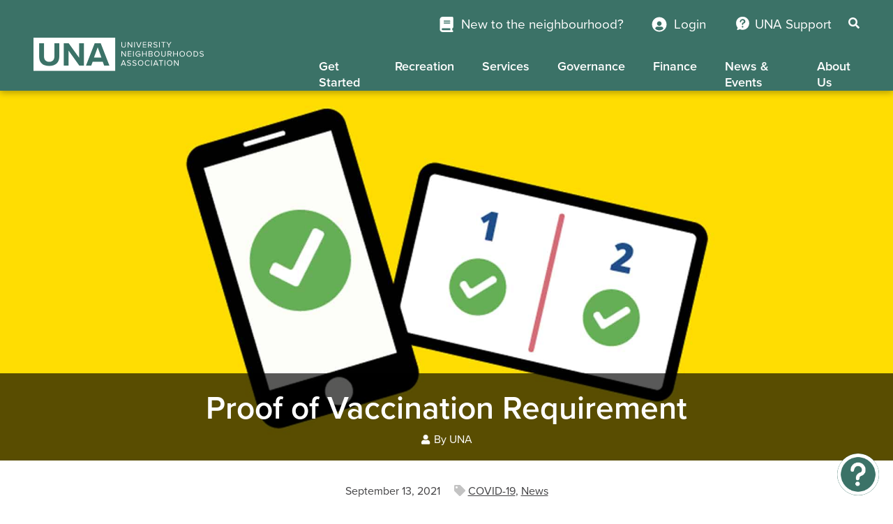

--- FILE ---
content_type: text/html; charset=UTF-8
request_url: https://www.myuna.ca/proof-of-vaccination-requirement/
body_size: 21619
content:
<!doctype html>
   <head>


<meta charset="utf-8">
      <meta name="viewport" content="width=device-width, initial-scale=1, shrink-to-fit=no">
      <meta name="format-detection" content="telephone=no">

      <title>UNA | Proof of Vaccination Requirement - UNA</title>
      <link rel="icon" href="https://www.myuna.ca/una/images/favicon.ico" type="image/png" />
      <!-- Begin Mailchimp Signup Form -->

<link href="//cdn-images.mailchimp.com/embedcode/classic-10_7.css" rel="stylesheet" type="text/css">

<style type="text/css">

            #mc_embed_signup{background:#fff; clear:left; font:14px Helvetica,Arial,sans-serif; }

            /* Add your own Mailchimp form style overrides in your site stylesheet or in this style block.

               We recommend moving this block and the preceding CSS link to the HEAD of your HTML file. */

</style>
      <link rel="stylesheet" type="text/css" href="https://maxcdn.bootstrapcdn.com/font-awesome/4.7.0/css/font-awesome.min.css">
      <link rel="stylesheet" href="https://use.fontawesome.com/releases/v5.2.0/css/all.css">
      <link rel="stylesheet" type="text/css" href="https://www.myuna.ca/una/bootstrap/bootstrap.min.css"/>
      <link rel="stylesheet" type="text/css" href="https://www.myuna.ca/una/css/styles.css?ver=1769052436"/>
      <link rel="stylesheet" href="https://use.typekit.net/rst7dgd.css">
      <style type="text/css">

.flex-direction-nav a.flex-prev:before{
    content: "\f104";
    font-family: FontAwesome;
    font-style: normal;
    font-weight: normal;
    text-decoration: inherit;
/*--adjust as necessary--*/
    font-size: 100px;
    padding-right: 0.5em;
    position: relative;
    top: 10px;
    color: #fff;
    
}


.flex-direction-nav a.flex-next:before{
    content: "\f105" !important;
    font-family: FontAwesome;
    font-style: normal;
    font-weight: normal;
    text-decoration: inherit;
/*--adjust as necessary--*/
    font-size: 100px;
    padding-right: 0.5em;
    position: relative;
    top: 10px;
    color: #fff;
}


</style>
      <meta name='robots' content='index, follow, max-image-preview:large, max-snippet:-1, max-video-preview:-1' />
<link rel='preload' as='script' href='https://www.myuna.ca/assets/addons/svg-support/js/min/svgs-inline-min.js' data-wpacu-preload-js='1'>

	<!-- This site is optimized with the Yoast SEO plugin v26.6 - https://yoast.com/wordpress/plugins/seo/ -->
	<link rel="canonical" href="https://www.myuna.ca/proof-of-vaccination-requirement/" />
	<meta property="og:locale" content="en_US" />
	<meta property="og:type" content="article" />
	<meta property="og:title" content="Proof of Vaccination Requirement - UNA" />
	<meta property="og:description" content="By order of the Provincial Health Officer (PHO), beginning September 13, 2021, proof of vaccination will be required to access some events and services that the UNA provides at the [&hellip;]" />
	<meta property="og:url" content="https://www.myuna.ca/proof-of-vaccination-requirement/" />
	<meta property="og:site_name" content="UNA" />
	<meta property="article:published_time" content="2021-09-13T18:00:58+00:00" />
	<meta property="article:modified_time" content="2021-09-16T19:09:43+00:00" />
	<meta property="og:image" content="https://www.myuna.ca/assets/media/custom_images/una-default-image.png" />
	<meta property="og:image:width" content="2560" />
	<meta property="og:image:height" content="1440" />
	<meta property="og:image:type" content="image/png" />
	<meta name="author" content="UNA" />
	<meta name="twitter:card" content="summary_large_image" />
	<meta name="twitter:label1" content="Written by" />
	<meta name="twitter:data1" content="UNA" />
	<meta name="twitter:label2" content="Est. reading time" />
	<meta name="twitter:data2" content="4 minutes" />
	<script type="application/ld+json" class="yoast-schema-graph">{"@context":"https://schema.org","@graph":[{"@type":"WebPage","@id":"https://www.myuna.ca/proof-of-vaccination-requirement/","url":"https://www.myuna.ca/proof-of-vaccination-requirement/","name":"Proof of Vaccination Requirement - UNA","isPartOf":{"@id":"https://www.myuna.ca/#website"},"datePublished":"2021-09-13T18:00:58+00:00","dateModified":"2021-09-16T19:09:43+00:00","author":{"@id":"https://www.myuna.ca/#/schema/person/8fd6d3cbada1bf3a4415670672541f72"},"breadcrumb":{"@id":"https://www.myuna.ca/proof-of-vaccination-requirement/#breadcrumb"},"inLanguage":"en-CA","potentialAction":[{"@type":"ReadAction","target":["https://www.myuna.ca/proof-of-vaccination-requirement/"]}]},{"@type":"BreadcrumbList","@id":"https://www.myuna.ca/proof-of-vaccination-requirement/#breadcrumb","itemListElement":[{"@type":"ListItem","position":1,"name":"Home","item":"https://www.myuna.ca/"},{"@type":"ListItem","position":2,"name":"Proof of Vaccination Requirement"}]},{"@type":"WebSite","@id":"https://www.myuna.ca/#website","url":"https://www.myuna.ca/","name":"UNA","description":"University Neighbourhoods Association","potentialAction":[{"@type":"SearchAction","target":{"@type":"EntryPoint","urlTemplate":"https://www.myuna.ca/?s={search_term_string}"},"query-input":{"@type":"PropertyValueSpecification","valueRequired":true,"valueName":"search_term_string"}}],"inLanguage":"en-CA"},{"@type":"Person","@id":"https://www.myuna.ca/#/schema/person/8fd6d3cbada1bf3a4415670672541f72","name":"UNA","image":{"@type":"ImageObject","inLanguage":"en-CA","@id":"https://www.myuna.ca/#/schema/person/image/","url":"https://secure.gravatar.com/avatar/35f3507fc37633a40f622827b56f749e31f654e069d8829a06489dc91ff7396e?s=96&d=mm&r=g","contentUrl":"https://secure.gravatar.com/avatar/35f3507fc37633a40f622827b56f749e31f654e069d8829a06489dc91ff7396e?s=96&d=mm&r=g","caption":"UNA"},"url":"https://www.myuna.ca/author/una/"}]}</script>
	<!-- / Yoast SEO plugin. -->


<link rel='dns-prefetch' href='//ajax.googleapis.com' />
<link rel="alternate" title="oEmbed (JSON)" type="application/json+oembed" href="https://www.myuna.ca/wp-json/oembed/1.0/embed?url=https%3A%2F%2Fwww.myuna.ca%2Fproof-of-vaccination-requirement%2F" />
<link rel="alternate" title="oEmbed (XML)" type="text/xml+oembed" href="https://www.myuna.ca/wp-json/oembed/1.0/embed?url=https%3A%2F%2Fwww.myuna.ca%2Fproof-of-vaccination-requirement%2F&#038;format=xml" />
<style id='wp-img-auto-sizes-contain-inline-css' type='text/css'>
img:is([sizes=auto i],[sizes^="auto," i]){contain-intrinsic-size:3000px 1500px}
/*# sourceURL=wp-img-auto-sizes-contain-inline-css */
</style>
<link rel='stylesheet' id='tribe-events-pro-mini-calendar-block-styles-css' href='https://www.myuna.ca/assets/addons/events-calendar-pro/build/css/tribe-events-pro-mini-calendar-block.css?ver=7.6.0.1' type='text/css' media='all' />
<style id='wp-emoji-styles-inline-css' type='text/css'>

	img.wp-smiley, img.emoji {
		display: inline !important;
		border: none !important;
		box-shadow: none !important;
		height: 1em !important;
		width: 1em !important;
		margin: 0 0.07em !important;
		vertical-align: -0.1em !important;
		background: none !important;
		padding: 0 !important;
	}
/*# sourceURL=wp-emoji-styles-inline-css */
</style>
<style id='classic-theme-styles-inline-css' type='text/css'>
/*! This file is auto-generated */
.wp-block-button__link{color:#fff;background-color:#32373c;border-radius:9999px;box-shadow:none;text-decoration:none;padding:calc(.667em + 2px) calc(1.333em + 2px);font-size:1.125em}.wp-block-file__button{background:#32373c;color:#fff;text-decoration:none}
/*# sourceURL=/wp-includes/css/classic-themes.min.css */
</style>
<link rel='stylesheet' id='wpa-css-css' href='https://www.myuna.ca/assets/addons/honeypot/includes/css/wpa.css?ver=2.3.04' type='text/css' media='all' />
<script type="text/javascript" src="https://www.myuna.ca/assets/addons/svg-support/vendor/DOMPurify/DOMPurify.min.js?ver=2.5.8" id="bodhi-dompurify-library-js"></script>
<script type="text/javascript" src="https://ajax.googleapis.com/ajax/libs/jquery/1.11.3/jquery.min.js" id="jquery-js"></script>
<script type="text/javascript" id="bodhi_svg_inline-js-extra">
/* <![CDATA[ */
var svgSettings = {"skipNested":""};
//# sourceURL=bodhi_svg_inline-js-extra
/* ]]> */
</script>
<script data-wpacu-to-be-preloaded-basic='1' type="text/javascript" src="https://www.myuna.ca/assets/addons/svg-support/js/min/svgs-inline-min.js" id="bodhi_svg_inline-js"></script>
<script data-wpacu-to-be-preloaded-basic='1' type="text/javascript" id="bodhi_svg_inline-js-after">
/* <![CDATA[ */
cssTarget={"Bodhi":"img.style-svg","ForceInlineSVG":"style-svg"};ForceInlineSVGActive="false";frontSanitizationEnabled="on";
//# sourceURL=bodhi_svg_inline-js-after
/* ]]> */
</script>
<link rel="https://api.w.org/" href="https://www.myuna.ca/wp-json/" /><link rel="alternate" title="JSON" type="application/json" href="https://www.myuna.ca/wp-json/wp/v2/posts/12996" /><link rel="EditURI" type="application/rsd+xml" title="RSD" href="https://www.myuna.ca/xmlrpc.php?rsd" />
<link rel='shortlink' href='https://www.myuna.ca/?p=12996' />
<meta name="tec-api-version" content="v1"><meta name="tec-api-origin" content="https://www.myuna.ca"><link rel="alternate" href="https://www.myuna.ca/wp-json/tribe/events/v1/" />      <link rel="stylesheet" href="https://www.myuna.ca/una/flexslider/flexslider.css" type="text/css">
      <script src="https://www.myuna.ca/una/flexslider/jquery.flexslider.js"></script>
      <link rel="stylesheet" href="https://www.myuna.ca/una/flickity/flickity.min.css" type="text/css">
      <script src="https://www.myuna.ca/una/flickity/flickity.pkgd.min.js"></script>
      <link rel="stylesheet" type="text/css" href="https://www.myuna.ca/una/mobilemenu/slicknav.css?ver=1769052436"/>
      <link rel="stylesheet" type="text/css" href="https://www.myuna.ca/una/mobilemenu/slicknav.min.css?ver=1769052436"/>
      <script src="https://www.myuna.ca/una/mobilemenu/jquery.slicknav.js"></script>
      <script src="https://www.myuna.ca/una/rellax/rellax.min.js"></script>
      <script src="https://www.myuna.ca/una/infinite-scroll/jquery.infinitescroll.min.js"></script>
      <!-- Global site tag (gtag.js) - Google Analytics -->
<script async src="https://www.googletagmanager.com/gtag/js?id=UA-165512127-1"></script>
<script>
  window.dataLayer = window.dataLayer || [];
  function gtag(){dataLayer.push(arguments);}
  gtag('js', new Date());

  gtag('config', 'UA-165512127-1');
</script>





   <style id='global-styles-inline-css' type='text/css'>
:root{--wp--preset--aspect-ratio--square: 1;--wp--preset--aspect-ratio--4-3: 4/3;--wp--preset--aspect-ratio--3-4: 3/4;--wp--preset--aspect-ratio--3-2: 3/2;--wp--preset--aspect-ratio--2-3: 2/3;--wp--preset--aspect-ratio--16-9: 16/9;--wp--preset--aspect-ratio--9-16: 9/16;--wp--preset--color--black: #000000;--wp--preset--color--cyan-bluish-gray: #abb8c3;--wp--preset--color--white: #ffffff;--wp--preset--color--pale-pink: #f78da7;--wp--preset--color--vivid-red: #cf2e2e;--wp--preset--color--luminous-vivid-orange: #ff6900;--wp--preset--color--luminous-vivid-amber: #fcb900;--wp--preset--color--light-green-cyan: #7bdcb5;--wp--preset--color--vivid-green-cyan: #00d084;--wp--preset--color--pale-cyan-blue: #8ed1fc;--wp--preset--color--vivid-cyan-blue: #0693e3;--wp--preset--color--vivid-purple: #9b51e0;--wp--preset--gradient--vivid-cyan-blue-to-vivid-purple: linear-gradient(135deg,rgb(6,147,227) 0%,rgb(155,81,224) 100%);--wp--preset--gradient--light-green-cyan-to-vivid-green-cyan: linear-gradient(135deg,rgb(122,220,180) 0%,rgb(0,208,130) 100%);--wp--preset--gradient--luminous-vivid-amber-to-luminous-vivid-orange: linear-gradient(135deg,rgb(252,185,0) 0%,rgb(255,105,0) 100%);--wp--preset--gradient--luminous-vivid-orange-to-vivid-red: linear-gradient(135deg,rgb(255,105,0) 0%,rgb(207,46,46) 100%);--wp--preset--gradient--very-light-gray-to-cyan-bluish-gray: linear-gradient(135deg,rgb(238,238,238) 0%,rgb(169,184,195) 100%);--wp--preset--gradient--cool-to-warm-spectrum: linear-gradient(135deg,rgb(74,234,220) 0%,rgb(151,120,209) 20%,rgb(207,42,186) 40%,rgb(238,44,130) 60%,rgb(251,105,98) 80%,rgb(254,248,76) 100%);--wp--preset--gradient--blush-light-purple: linear-gradient(135deg,rgb(255,206,236) 0%,rgb(152,150,240) 100%);--wp--preset--gradient--blush-bordeaux: linear-gradient(135deg,rgb(254,205,165) 0%,rgb(254,45,45) 50%,rgb(107,0,62) 100%);--wp--preset--gradient--luminous-dusk: linear-gradient(135deg,rgb(255,203,112) 0%,rgb(199,81,192) 50%,rgb(65,88,208) 100%);--wp--preset--gradient--pale-ocean: linear-gradient(135deg,rgb(255,245,203) 0%,rgb(182,227,212) 50%,rgb(51,167,181) 100%);--wp--preset--gradient--electric-grass: linear-gradient(135deg,rgb(202,248,128) 0%,rgb(113,206,126) 100%);--wp--preset--gradient--midnight: linear-gradient(135deg,rgb(2,3,129) 0%,rgb(40,116,252) 100%);--wp--preset--font-size--small: 13px;--wp--preset--font-size--medium: 20px;--wp--preset--font-size--large: 36px;--wp--preset--font-size--x-large: 42px;--wp--preset--spacing--20: 0.44rem;--wp--preset--spacing--30: 0.67rem;--wp--preset--spacing--40: 1rem;--wp--preset--spacing--50: 1.5rem;--wp--preset--spacing--60: 2.25rem;--wp--preset--spacing--70: 3.38rem;--wp--preset--spacing--80: 5.06rem;--wp--preset--shadow--natural: 6px 6px 9px rgba(0, 0, 0, 0.2);--wp--preset--shadow--deep: 12px 12px 50px rgba(0, 0, 0, 0.4);--wp--preset--shadow--sharp: 6px 6px 0px rgba(0, 0, 0, 0.2);--wp--preset--shadow--outlined: 6px 6px 0px -3px rgb(255, 255, 255), 6px 6px rgb(0, 0, 0);--wp--preset--shadow--crisp: 6px 6px 0px rgb(0, 0, 0);}:where(.is-layout-flex){gap: 0.5em;}:where(.is-layout-grid){gap: 0.5em;}body .is-layout-flex{display: flex;}.is-layout-flex{flex-wrap: wrap;align-items: center;}.is-layout-flex > :is(*, div){margin: 0;}body .is-layout-grid{display: grid;}.is-layout-grid > :is(*, div){margin: 0;}:where(.wp-block-columns.is-layout-flex){gap: 2em;}:where(.wp-block-columns.is-layout-grid){gap: 2em;}:where(.wp-block-post-template.is-layout-flex){gap: 1.25em;}:where(.wp-block-post-template.is-layout-grid){gap: 1.25em;}.has-black-color{color: var(--wp--preset--color--black) !important;}.has-cyan-bluish-gray-color{color: var(--wp--preset--color--cyan-bluish-gray) !important;}.has-white-color{color: var(--wp--preset--color--white) !important;}.has-pale-pink-color{color: var(--wp--preset--color--pale-pink) !important;}.has-vivid-red-color{color: var(--wp--preset--color--vivid-red) !important;}.has-luminous-vivid-orange-color{color: var(--wp--preset--color--luminous-vivid-orange) !important;}.has-luminous-vivid-amber-color{color: var(--wp--preset--color--luminous-vivid-amber) !important;}.has-light-green-cyan-color{color: var(--wp--preset--color--light-green-cyan) !important;}.has-vivid-green-cyan-color{color: var(--wp--preset--color--vivid-green-cyan) !important;}.has-pale-cyan-blue-color{color: var(--wp--preset--color--pale-cyan-blue) !important;}.has-vivid-cyan-blue-color{color: var(--wp--preset--color--vivid-cyan-blue) !important;}.has-vivid-purple-color{color: var(--wp--preset--color--vivid-purple) !important;}.has-black-background-color{background-color: var(--wp--preset--color--black) !important;}.has-cyan-bluish-gray-background-color{background-color: var(--wp--preset--color--cyan-bluish-gray) !important;}.has-white-background-color{background-color: var(--wp--preset--color--white) !important;}.has-pale-pink-background-color{background-color: var(--wp--preset--color--pale-pink) !important;}.has-vivid-red-background-color{background-color: var(--wp--preset--color--vivid-red) !important;}.has-luminous-vivid-orange-background-color{background-color: var(--wp--preset--color--luminous-vivid-orange) !important;}.has-luminous-vivid-amber-background-color{background-color: var(--wp--preset--color--luminous-vivid-amber) !important;}.has-light-green-cyan-background-color{background-color: var(--wp--preset--color--light-green-cyan) !important;}.has-vivid-green-cyan-background-color{background-color: var(--wp--preset--color--vivid-green-cyan) !important;}.has-pale-cyan-blue-background-color{background-color: var(--wp--preset--color--pale-cyan-blue) !important;}.has-vivid-cyan-blue-background-color{background-color: var(--wp--preset--color--vivid-cyan-blue) !important;}.has-vivid-purple-background-color{background-color: var(--wp--preset--color--vivid-purple) !important;}.has-black-border-color{border-color: var(--wp--preset--color--black) !important;}.has-cyan-bluish-gray-border-color{border-color: var(--wp--preset--color--cyan-bluish-gray) !important;}.has-white-border-color{border-color: var(--wp--preset--color--white) !important;}.has-pale-pink-border-color{border-color: var(--wp--preset--color--pale-pink) !important;}.has-vivid-red-border-color{border-color: var(--wp--preset--color--vivid-red) !important;}.has-luminous-vivid-orange-border-color{border-color: var(--wp--preset--color--luminous-vivid-orange) !important;}.has-luminous-vivid-amber-border-color{border-color: var(--wp--preset--color--luminous-vivid-amber) !important;}.has-light-green-cyan-border-color{border-color: var(--wp--preset--color--light-green-cyan) !important;}.has-vivid-green-cyan-border-color{border-color: var(--wp--preset--color--vivid-green-cyan) !important;}.has-pale-cyan-blue-border-color{border-color: var(--wp--preset--color--pale-cyan-blue) !important;}.has-vivid-cyan-blue-border-color{border-color: var(--wp--preset--color--vivid-cyan-blue) !important;}.has-vivid-purple-border-color{border-color: var(--wp--preset--color--vivid-purple) !important;}.has-vivid-cyan-blue-to-vivid-purple-gradient-background{background: var(--wp--preset--gradient--vivid-cyan-blue-to-vivid-purple) !important;}.has-light-green-cyan-to-vivid-green-cyan-gradient-background{background: var(--wp--preset--gradient--light-green-cyan-to-vivid-green-cyan) !important;}.has-luminous-vivid-amber-to-luminous-vivid-orange-gradient-background{background: var(--wp--preset--gradient--luminous-vivid-amber-to-luminous-vivid-orange) !important;}.has-luminous-vivid-orange-to-vivid-red-gradient-background{background: var(--wp--preset--gradient--luminous-vivid-orange-to-vivid-red) !important;}.has-very-light-gray-to-cyan-bluish-gray-gradient-background{background: var(--wp--preset--gradient--very-light-gray-to-cyan-bluish-gray) !important;}.has-cool-to-warm-spectrum-gradient-background{background: var(--wp--preset--gradient--cool-to-warm-spectrum) !important;}.has-blush-light-purple-gradient-background{background: var(--wp--preset--gradient--blush-light-purple) !important;}.has-blush-bordeaux-gradient-background{background: var(--wp--preset--gradient--blush-bordeaux) !important;}.has-luminous-dusk-gradient-background{background: var(--wp--preset--gradient--luminous-dusk) !important;}.has-pale-ocean-gradient-background{background: var(--wp--preset--gradient--pale-ocean) !important;}.has-electric-grass-gradient-background{background: var(--wp--preset--gradient--electric-grass) !important;}.has-midnight-gradient-background{background: var(--wp--preset--gradient--midnight) !important;}.has-small-font-size{font-size: var(--wp--preset--font-size--small) !important;}.has-medium-font-size{font-size: var(--wp--preset--font-size--medium) !important;}.has-large-font-size{font-size: var(--wp--preset--font-size--large) !important;}.has-x-large-font-size{font-size: var(--wp--preset--font-size--x-large) !important;}
/*# sourceURL=global-styles-inline-css */
</style>
</head>
   <body class="wp-singular post-template-default single single-post postid-12996 single-format-standard wp-theme-una tribe-no-js post-proof-of-vaccination-requirement">

<header class="mobile-header" id="page-header">
  <div class="search-container desktop">
    <div class="searchclose-container">
      <span class="search-close"><img src="https://www.myuna.ca/una/images/search-close.svg" alt="Close icon">CANCEL SEARCH</span>
    </div>
    <form class="form-inline" role="search" method="get" id="searchform" action="https://www.myuna.ca/">
      <div class="form-group">
        <input class="form-control" type="text" value="" name="s" id="s" placeholder="What are you looking for?" />
      </div>
      <button type="submit" class="btn btn-default">
        <i class="fa fa-search" aria-hidden="true"></i>
      </button>
    </form>
  </div>
  <div class="container-fluid header-section">
    <div class="row">
      <div class="col-4 col-md-3 header-logo">
        <a href="https://www.myuna.ca">
          <img src="https://www.myuna.ca/una/images/UNA-logo-horizontal-reversed-white-trimmed.svg" class="una-icon" alt="una-icon">
        </a>
      </div><!--header-logo-->
      <div class="col-lg-8 desktop_menu col-md-8 col-sm-12">
        <div class="row top-level-menu">
            
            
       <div class="top_static_options col-12">
           
           
        <a  href="/guidebook" class="tooltip-container guidebook">
              <span class="tooltiptext">Guidebook</span>
             <div class="una-guidebook"></div>
              
              
             <a  href="https://www.myuna.ca/una/login" class="tooltip-container login">
              <span class="tooltiptext">Log In</span>
  <div class="una-login"></div>
    

            </a>
            
            
            <a href="https://www.myuna.ca/una/support" class="tooltip-container support">
              <span class="tooltiptext">Support</span>
    <div class="una-support"></div>
            </a>
            
            <span id= "search" class="open-search tooltip-container">	
              <span class="tooltiptext">Search</span>	
              <i class="fa fa-search"></i>	
           </span>
            
          </div><!--top_static_options-->
          
          
          
          
          
        </div><!--top-level-menu-->
      </div><!--desktop_menu-->
    </div><!--row-->
  </div><!--header-section-->
</header>

<div class="parallax-header">
<header class="desktop-header" id="page-header">
  <div class="search-container desktop">
    <div class="searchclose-container">
      <span class="search-close"><img src="https://www.myuna.ca/una/images/search-close.svg" alt="Close icon">CANCEL SEARCH</span>
    </div>
    <form class="form-inline" role="search" method="get" id="searchform" action="https://www.myuna.ca/">
      <div class="form-group">
        <input class="form-control" type="text" value="" name="s" id="s" placeholder="What are you looking for?" />
      </div>
      <button type="submit" class="btn btn-default">
        <i class="fa fa-search" aria-hidden="true"></i>
      </button>
    </form>
  </div>
  <div class="container-fluid header-section">
    <div class="row">
      <div class="col-4 col-md-3 header-logo">
        <a href="https://www.myuna.ca">
          <img src="https://www.myuna.ca/una/images/UNA-logo-horizontal-reversed-white-trimmed.svg" class="una-icon" alt="una-icon">
        </a>
      </div><!--header-logo-->
      <div class="col-lg-8 desktop_menu col-md-8 col-sm-12">
        <div class="row top-level-menu">
            
            
     <div class="top_static_options col-12">
         
         
         
             <a href="/guidebook" class="tooltip-container guidebook">
                    New to the neighbourhood?
                </a>
              
               
          
           <a href="https://www.myuna.ca/una/login" class="tooltip-container login">
                 Login
            </a>
            
            
              <a href="/support" class="support">UNA Support</a>
              
               <span id= "search" class="open-search tooltip-container">	
              <span class="tooltiptext">Search</span>	
              <i class="fa fa-search"></i>	
            </span>
            
          </div><!--top_static_options-->
          
          
          
          
          
        </div><!--top-level-menu-->
        <div class="row col-12 second-level-menu">
          <div class="menu-desktop-menu-container"><ul id="menu-desktop-menu" class="menu"><li id="menu-item-14010" class="menu-item menu-item-type-custom menu-item-object-custom menu-item-has-children menu-item-14010"><a href="https://www.myuna.ca/una-account">Get Started</a>
<ul class="sub-menu">
	<li id="menu-item-21836" class="menu-item menu-item-type-post_type menu-item-object-page menu-item-21836"><a href="https://www.myuna.ca/verify-address/">Verify Your Address</a></li>
	<li id="menu-item-13964" class="menu-item menu-item-type-post_type menu-item-object-page menu-item-13964"><a href="https://www.myuna.ca/una-account/">UNA Account</a></li>
	<li id="menu-item-14054" class="menu-item menu-item-type-post_type menu-item-object-page menu-item-14054"><a href="https://www.myuna.ca/card/">UNA Card</a></li>
	<li id="menu-item-14009" class="menu-item menu-item-type-post_type menu-item-object-page menu-item-14009"><a href="https://www.myuna.ca/society/">UNA Society Membership</a></li>
	<li id="menu-item-14059" class="menu-item menu-item-type-custom menu-item-object-custom menu-item-14059"><a href="https://www.myuna.ca/login/">Log In</a></li>
</ul>
</li>
<li id="menu-item-21107" class="menu-item menu-item-type-post_type menu-item-object-page menu-item-has-children menu-item-21107"><a href="https://www.myuna.ca/recreation/">Recreation</a>
<ul class="sub-menu">
	<li id="menu-item-13974" class="menu-item menu-item-type-post_type menu-item-object-page menu-item-13974"><a href="https://www.myuna.ca/programs/">Programs</a></li>
	<li id="menu-item-14421" class="menu-item menu-item-type-post_type menu-item-object-page menu-item-14421"><a href="https://www.myuna.ca/fitness/">Fitness</a></li>
	<li id="menu-item-13976" class="menu-item menu-item-type-post_type menu-item-object-page menu-item-13976"><a href="https://www.myuna.ca/facilities/">Facilities &#038; Hours</a></li>
	<li id="menu-item-13977" class="menu-item menu-item-type-post_type menu-item-object-page menu-item-13977"><a href="https://www.myuna.ca/bookings/">Field &#038; Room Bookings</a></li>
	<li id="menu-item-14308" class="menu-item menu-item-type-post_type menu-item-object-page menu-item-14308"><a href="https://www.myuna.ca/camps/">Camps</a></li>
	<li id="menu-item-15700" class="menu-item menu-item-type-post_type menu-item-object-page menu-item-15700"><a href="https://www.myuna.ca/drop-in">Drop-In Schedule</a></li>
	<li id="menu-item-21104" class="menu-item menu-item-type-post_type menu-item-object-page menu-item-21104"><a href="https://www.myuna.ca/recreation-policies">Recreation Policies</a></li>
</ul>
</li>
<li id="menu-item-13972" class="to-mid multi menu-item menu-item-type-post_type menu-item-object-page menu-item-has-children menu-item-13972"><a href="https://www.myuna.ca/services/">Services</a>
<ul class="sub-menu">
	<li id="menu-item-13981" class="multi-column-header menu-item menu-item-type-custom menu-item-object-custom menu-item-has-children menu-item-13981"><a href="https://www.myuna.ca/services/">Community Services</a>
	<ul class="sub-menu">
		<li id="menu-item-13983" class="menu-item menu-item-type-post_type menu-item-object-page menu-item-13983"><a href="https://www.myuna.ca/depot/">Green Depot</a></li>
		<li id="menu-item-14605" class="menu-item menu-item-type-post_type menu-item-object-page menu-item-14605"><a href="https://www.myuna.ca/sustainability/">Sustainability</a></li>
		<li id="menu-item-13984" class="menu-item menu-item-type-post_type menu-item-object-page menu-item-13984"><a href="https://www.myuna.ca/childcare/">Child Care</a></li>
		<li id="menu-item-16103" class="menu-item menu-item-type-post_type menu-item-object-page menu-item-16103"><a href="https://www.myuna.ca/newcomers/">Newcomers Resources</a></li>
		<li id="menu-item-21588" class="menu-item menu-item-type-post_type menu-item-object-page menu-item-21588"><a href="https://www.myuna.ca/dogpark">Dog Park</a></li>
		<li id="menu-item-13978" class="menu-item menu-item-type-post_type menu-item-object-page menu-item-13978"><a href="https://www.myuna.ca/gardens/">Community Gardens</a></li>
		<li id="menu-item-14537" class="menu-item menu-item-type-post_type menu-item-object-page menu-item-14537"><a href="https://www.myuna.ca/licenses-and-permits/">Licenses &#038; Permits</a></li>
		<li id="menu-item-14019" class="menu-item menu-item-type-post_type menu-item-object-page menu-item-14019"><a href="https://www.myuna.ca/public-safety/">Public Safety</a></li>
		<li id="menu-item-14622" class="menu-item menu-item-type-post_type menu-item-object-page menu-item-14622"><a href="https://www.myuna.ca/library-access">Vancouver Public Library Access</a></li>
	</ul>
</li>
	<li id="menu-item-14540" class="multi-column-header menu-item menu-item-type-post_type menu-item-object-page menu-item-has-children menu-item-14540"><a href="https://www.myuna.ca/parking-and-roadwork">Parking &#038; Roads</a>
	<ul class="sub-menu">
		<li id="menu-item-14541" class="menu-item menu-item-type-post_type menu-item-object-page menu-item-14541"><a href="https://www.myuna.ca/parking/">Parking</a></li>
		<li id="menu-item-14560" class="menu-item menu-item-type-custom menu-item-object-custom menu-item-14560"><a href="https://www.myuna.ca/category/traffic/">Roadworks &#038; Traffic</a></li>
		<li id="menu-item-14536" class="menu-item menu-item-type-post_type menu-item-object-page menu-item-14536"><a href="https://www.myuna.ca/car-share/">Car Share</a></li>
		<li id="menu-item-13986" class="menu-item menu-item-type-post_type menu-item-object-page menu-item-13986"><a href="https://www.myuna.ca/snow-removal/">Snow Removal</a></li>
	</ul>
</li>
</ul>
</li>
<li id="menu-item-13987" class="to-mid multi menu-item menu-item-type-post_type menu-item-object-page menu-item-has-children menu-item-13987"><a href="https://www.myuna.ca/governance/">Governance</a>
<ul class="sub-menu">
	<li id="menu-item-13988" class="multi-column-header menu-item menu-item-type-post_type menu-item-object-page menu-item-has-children menu-item-13988"><a href="https://www.myuna.ca/meetings/">Meetings</a>
	<ul class="sub-menu">
		<li id="menu-item-13989" class="menu-item menu-item-type-post_type menu-item-object-page menu-item-13989"><a href="https://www.myuna.ca/board-meetings/">Board Meetings</a></li>
		<li id="menu-item-14071" class="menu-item menu-item-type-post_type menu-item-object-page menu-item-14071"><a href="https://www.myuna.ca/meetings/committee-meetings/">Committee Meetings</a></li>
		<li id="menu-item-13992" class="menu-item menu-item-type-post_type menu-item-object-page menu-item-13992"><a href="https://www.myuna.ca/agm/">Annual General Meeting</a></li>
	</ul>
</li>
	<li id="menu-item-13993" class="multi-column-header menu-item menu-item-type-post_type menu-item-object-page menu-item-has-children menu-item-13993"><a href="https://www.myuna.ca/board-and-committees/">Board &#038; Committees</a>
	<ul class="sub-menu">
		<li id="menu-item-13995" class="menu-item menu-item-type-post_type menu-item-object-page menu-item-13995"><a href="https://www.myuna.ca/board/">Board of Directors</a></li>
		<li id="menu-item-13996" class="menu-item menu-item-type-post_type menu-item-object-page menu-item-13996"><a href="https://www.myuna.ca/una-committees/">Committees</a></li>
		<li id="menu-item-18953" class="menu-item menu-item-type-post_type menu-item-object-page menu-item-18953"><a href="https://www.myuna.ca/elections/">Elections</a></li>
	</ul>
</li>
	<li id="menu-item-13998" class="multi-column-header menu-item menu-item-type-custom menu-item-object-custom menu-item-has-children menu-item-13998"><a>Administration</a>
	<ul class="sub-menu">
		<li id="menu-item-21125" class="menu-item menu-item-type-post_type menu-item-object-page menu-item-21125"><a href="https://www.myuna.ca/governance-framework">Governance Framework</a></li>
		<li id="menu-item-14022" class="menu-item menu-item-type-post_type menu-item-object-page menu-item-14022"><a href="https://www.myuna.ca/annual-report/">Annual Reports</a></li>
		<li id="menu-item-21652" class="menu-item menu-item-type-post_type menu-item-object-page menu-item-21652"><a href="https://www.myuna.ca/strategic-plan">Strategic Plan</a></li>
		<li id="menu-item-20612" class="menu-item menu-item-type-post_type menu-item-object-page menu-item-20612"><a href="https://www.myuna.ca/cps2025">Community Priorities Survey</a></li>
	</ul>
</li>
	<li id="menu-item-19609" class="multi-column-header menu-item menu-item-type-post_type menu-item-object-page menu-item-has-children menu-item-19609"><a href="https://www.myuna.ca/community-planning/">Community Planning</a>
	<ul class="sub-menu">
		<li id="menu-item-19610" class="menu-item menu-item-type-custom menu-item-object-custom menu-item-19610"><a href="https://planning.ubc.ca/planning-development/policies-and-plans/campus-land-use-planning/land-use-plan">Land Use Plan</a></li>
		<li id="menu-item-19611" class="menu-item menu-item-type-custom menu-item-object-custom menu-item-19611"><a href="https://planning.ubc.ca/vision">Campus Vision 2050</a></li>
		<li id="menu-item-19612" class="menu-item menu-item-type-custom menu-item-object-custom menu-item-19612"><a href="https://planning.ubc.ca/planning-development/development-projects">Development Projects</a></li>
	</ul>
</li>
</ul>
</li>
<li id="menu-item-19528" class="menu-item menu-item-type-post_type menu-item-object-page menu-item-has-children menu-item-19528"><a href="https://www.myuna.ca/finance">Finance</a>
<ul class="sub-menu">
	<li id="menu-item-19525" class="menu-item menu-item-type-post_type menu-item-object-page menu-item-19525"><a href="https://www.myuna.ca/neighbours-fund/">Neighbours Fund</a></li>
	<li id="menu-item-19529" class="menu-item menu-item-type-post_type menu-item-object-page menu-item-19529"><a href="https://www.myuna.ca/serviceslevy-taxes/">Residential Services Levy and Taxes</a></li>
	<li id="menu-item-19526" class="menu-item menu-item-type-post_type menu-item-object-page menu-item-19526"><a href="https://www.myuna.ca/budget/">Budgets and Financial Statements</a></li>
	<li id="menu-item-21758" class="menu-item menu-item-type-post_type menu-item-object-page menu-item-21758"><a href="https://www.myuna.ca/budget2026/">Budget Consultation</a></li>
</ul>
</li>
<li id="menu-item-14001" class="menu-item menu-item-type-post_type menu-item-object-page menu-item-has-children menu-item-14001"><a href="https://www.myuna.ca/news-events/">News &#038; Events</a>
<ul class="sub-menu">
	<li id="menu-item-14002" class="menu-item menu-item-type-post_type menu-item-object-page menu-item-14002"><a href="https://www.myuna.ca/news/">Latest News</a></li>
	<li id="menu-item-14012" class="menu-item menu-item-type-post_type menu-item-object-page menu-item-14012"><a href="https://www.myuna.ca/newsletter/">Community Newsletter</a></li>
	<li id="menu-item-14014" class="menu-item menu-item-type-custom menu-item-object-custom menu-item-14014"><a href="https://www.myuna.ca/events/">Events Calendar</a></li>
	<li id="menu-item-14004" class="menu-item menu-item-type-post_type menu-item-object-page menu-item-14004"><a href="https://www.myuna.ca/campus-resident-newspaper/">The Campus Resident</a></li>
</ul>
</li>
<li id="menu-item-14005" class="menu-item menu-item-type-post_type menu-item-object-page menu-item-has-children menu-item-14005"><a href="https://www.myuna.ca/about-us/">About Us</a>
<ul class="sub-menu">
	<li id="menu-item-14015" class="menu-item menu-item-type-post_type menu-item-object-page menu-item-14015"><a href="https://www.myuna.ca/contact-us/">Contact Us</a></li>
	<li id="menu-item-14006" class="menu-item menu-item-type-post_type menu-item-object-page menu-item-14006"><a href="https://www.myuna.ca/facilities/">Facilities &#038; Hours</a></li>
	<li id="menu-item-14007" class="menu-item menu-item-type-post_type menu-item-object-page menu-item-14007"><a href="https://www.myuna.ca/careers/">Careers</a></li>
	<li id="menu-item-14755" class="menu-item menu-item-type-post_type menu-item-object-page menu-item-14755"><a href="https://www.myuna.ca/bids/">Bids &#038; Tenders</a></li>
	<li id="menu-item-14008" class="menu-item menu-item-type-post_type menu-item-object-page menu-item-14008"><a href="https://www.myuna.ca/volunteering/">Volunteering</a></li>
</ul>
</li>
</ul></div>          <div id="menu" class="mobile_menu"><div class="menu-desktop-menu-container"><ul id="menu-desktop-menu-1" class="menu"><li class="menu-item menu-item-type-custom menu-item-object-custom menu-item-has-children menu-item-14010"><a href="https://www.myuna.ca/una-account">Get Started</a>
<ul class="sub-menu">
	<li class="menu-item menu-item-type-post_type menu-item-object-page menu-item-21836"><a href="https://www.myuna.ca/verify-address/">Verify Your Address</a></li>
	<li class="menu-item menu-item-type-post_type menu-item-object-page menu-item-13964"><a href="https://www.myuna.ca/una-account/">UNA Account</a></li>
	<li class="menu-item menu-item-type-post_type menu-item-object-page menu-item-14054"><a href="https://www.myuna.ca/card/">UNA Card</a></li>
	<li class="menu-item menu-item-type-post_type menu-item-object-page menu-item-14009"><a href="https://www.myuna.ca/society/">UNA Society Membership</a></li>
	<li class="menu-item menu-item-type-custom menu-item-object-custom menu-item-14059"><a href="https://www.myuna.ca/login/">Log In</a></li>
</ul>
</li>
<li class="menu-item menu-item-type-post_type menu-item-object-page menu-item-has-children menu-item-21107"><a href="https://www.myuna.ca/recreation/">Recreation</a>
<ul class="sub-menu">
	<li class="menu-item menu-item-type-post_type menu-item-object-page menu-item-13974"><a href="https://www.myuna.ca/programs/">Programs</a></li>
	<li class="menu-item menu-item-type-post_type menu-item-object-page menu-item-14421"><a href="https://www.myuna.ca/fitness/">Fitness</a></li>
	<li class="menu-item menu-item-type-post_type menu-item-object-page menu-item-13976"><a href="https://www.myuna.ca/facilities/">Facilities &#038; Hours</a></li>
	<li class="menu-item menu-item-type-post_type menu-item-object-page menu-item-13977"><a href="https://www.myuna.ca/bookings/">Field &#038; Room Bookings</a></li>
	<li class="menu-item menu-item-type-post_type menu-item-object-page menu-item-14308"><a href="https://www.myuna.ca/camps/">Camps</a></li>
	<li class="menu-item menu-item-type-post_type menu-item-object-page menu-item-15700"><a href="https://www.myuna.ca/drop-in">Drop-In Schedule</a></li>
	<li class="menu-item menu-item-type-post_type menu-item-object-page menu-item-21104"><a href="https://www.myuna.ca/recreation-policies">Recreation Policies</a></li>
</ul>
</li>
<li class="to-mid multi menu-item menu-item-type-post_type menu-item-object-page menu-item-has-children menu-item-13972"><a href="https://www.myuna.ca/services/">Services</a>
<ul class="sub-menu">
	<li class="multi-column-header menu-item menu-item-type-custom menu-item-object-custom menu-item-has-children menu-item-13981"><a href="https://www.myuna.ca/services/">Community Services</a>
	<ul class="sub-menu">
		<li class="menu-item menu-item-type-post_type menu-item-object-page menu-item-13983"><a href="https://www.myuna.ca/depot/">Green Depot</a></li>
		<li class="menu-item menu-item-type-post_type menu-item-object-page menu-item-14605"><a href="https://www.myuna.ca/sustainability/">Sustainability</a></li>
		<li class="menu-item menu-item-type-post_type menu-item-object-page menu-item-13984"><a href="https://www.myuna.ca/childcare/">Child Care</a></li>
		<li class="menu-item menu-item-type-post_type menu-item-object-page menu-item-16103"><a href="https://www.myuna.ca/newcomers/">Newcomers Resources</a></li>
		<li class="menu-item menu-item-type-post_type menu-item-object-page menu-item-21588"><a href="https://www.myuna.ca/dogpark">Dog Park</a></li>
		<li class="menu-item menu-item-type-post_type menu-item-object-page menu-item-13978"><a href="https://www.myuna.ca/gardens/">Community Gardens</a></li>
		<li class="menu-item menu-item-type-post_type menu-item-object-page menu-item-14537"><a href="https://www.myuna.ca/licenses-and-permits/">Licenses &#038; Permits</a></li>
		<li class="menu-item menu-item-type-post_type menu-item-object-page menu-item-14019"><a href="https://www.myuna.ca/public-safety/">Public Safety</a></li>
		<li class="menu-item menu-item-type-post_type menu-item-object-page menu-item-14622"><a href="https://www.myuna.ca/library-access">Vancouver Public Library Access</a></li>
	</ul>
</li>
	<li class="multi-column-header menu-item menu-item-type-post_type menu-item-object-page menu-item-has-children menu-item-14540"><a href="https://www.myuna.ca/parking-and-roadwork">Parking &#038; Roads</a>
	<ul class="sub-menu">
		<li class="menu-item menu-item-type-post_type menu-item-object-page menu-item-14541"><a href="https://www.myuna.ca/parking/">Parking</a></li>
		<li class="menu-item menu-item-type-custom menu-item-object-custom menu-item-14560"><a href="https://www.myuna.ca/category/traffic/">Roadworks &#038; Traffic</a></li>
		<li class="menu-item menu-item-type-post_type menu-item-object-page menu-item-14536"><a href="https://www.myuna.ca/car-share/">Car Share</a></li>
		<li class="menu-item menu-item-type-post_type menu-item-object-page menu-item-13986"><a href="https://www.myuna.ca/snow-removal/">Snow Removal</a></li>
	</ul>
</li>
</ul>
</li>
<li class="to-mid multi menu-item menu-item-type-post_type menu-item-object-page menu-item-has-children menu-item-13987"><a href="https://www.myuna.ca/governance/">Governance</a>
<ul class="sub-menu">
	<li class="multi-column-header menu-item menu-item-type-post_type menu-item-object-page menu-item-has-children menu-item-13988"><a href="https://www.myuna.ca/meetings/">Meetings</a>
	<ul class="sub-menu">
		<li class="menu-item menu-item-type-post_type menu-item-object-page menu-item-13989"><a href="https://www.myuna.ca/board-meetings/">Board Meetings</a></li>
		<li class="menu-item menu-item-type-post_type menu-item-object-page menu-item-14071"><a href="https://www.myuna.ca/meetings/committee-meetings/">Committee Meetings</a></li>
		<li class="menu-item menu-item-type-post_type menu-item-object-page menu-item-13992"><a href="https://www.myuna.ca/agm/">Annual General Meeting</a></li>
	</ul>
</li>
	<li class="multi-column-header menu-item menu-item-type-post_type menu-item-object-page menu-item-has-children menu-item-13993"><a href="https://www.myuna.ca/board-and-committees/">Board &#038; Committees</a>
	<ul class="sub-menu">
		<li class="menu-item menu-item-type-post_type menu-item-object-page menu-item-13995"><a href="https://www.myuna.ca/board/">Board of Directors</a></li>
		<li class="menu-item menu-item-type-post_type menu-item-object-page menu-item-13996"><a href="https://www.myuna.ca/una-committees/">Committees</a></li>
		<li class="menu-item menu-item-type-post_type menu-item-object-page menu-item-18953"><a href="https://www.myuna.ca/elections/">Elections</a></li>
	</ul>
</li>
	<li class="multi-column-header menu-item menu-item-type-custom menu-item-object-custom menu-item-has-children menu-item-13998"><a>Administration</a>
	<ul class="sub-menu">
		<li class="menu-item menu-item-type-post_type menu-item-object-page menu-item-21125"><a href="https://www.myuna.ca/governance-framework">Governance Framework</a></li>
		<li class="menu-item menu-item-type-post_type menu-item-object-page menu-item-14022"><a href="https://www.myuna.ca/annual-report/">Annual Reports</a></li>
		<li class="menu-item menu-item-type-post_type menu-item-object-page menu-item-21652"><a href="https://www.myuna.ca/strategic-plan">Strategic Plan</a></li>
		<li class="menu-item menu-item-type-post_type menu-item-object-page menu-item-20612"><a href="https://www.myuna.ca/cps2025">Community Priorities Survey</a></li>
	</ul>
</li>
	<li class="multi-column-header menu-item menu-item-type-post_type menu-item-object-page menu-item-has-children menu-item-19609"><a href="https://www.myuna.ca/community-planning/">Community Planning</a>
	<ul class="sub-menu">
		<li class="menu-item menu-item-type-custom menu-item-object-custom menu-item-19610"><a href="https://planning.ubc.ca/planning-development/policies-and-plans/campus-land-use-planning/land-use-plan">Land Use Plan</a></li>
		<li class="menu-item menu-item-type-custom menu-item-object-custom menu-item-19611"><a href="https://planning.ubc.ca/vision">Campus Vision 2050</a></li>
		<li class="menu-item menu-item-type-custom menu-item-object-custom menu-item-19612"><a href="https://planning.ubc.ca/planning-development/development-projects">Development Projects</a></li>
	</ul>
</li>
</ul>
</li>
<li class="menu-item menu-item-type-post_type menu-item-object-page menu-item-has-children menu-item-19528"><a href="https://www.myuna.ca/finance">Finance</a>
<ul class="sub-menu">
	<li class="menu-item menu-item-type-post_type menu-item-object-page menu-item-19525"><a href="https://www.myuna.ca/neighbours-fund/">Neighbours Fund</a></li>
	<li class="menu-item menu-item-type-post_type menu-item-object-page menu-item-19529"><a href="https://www.myuna.ca/serviceslevy-taxes/">Residential Services Levy and Taxes</a></li>
	<li class="menu-item menu-item-type-post_type menu-item-object-page menu-item-19526"><a href="https://www.myuna.ca/budget/">Budgets and Financial Statements</a></li>
	<li class="menu-item menu-item-type-post_type menu-item-object-page menu-item-21758"><a href="https://www.myuna.ca/budget2026/">Budget Consultation</a></li>
</ul>
</li>
<li class="menu-item menu-item-type-post_type menu-item-object-page menu-item-has-children menu-item-14001"><a href="https://www.myuna.ca/news-events/">News &#038; Events</a>
<ul class="sub-menu">
	<li class="menu-item menu-item-type-post_type menu-item-object-page menu-item-14002"><a href="https://www.myuna.ca/news/">Latest News</a></li>
	<li class="menu-item menu-item-type-post_type menu-item-object-page menu-item-14012"><a href="https://www.myuna.ca/newsletter/">Community Newsletter</a></li>
	<li class="menu-item menu-item-type-custom menu-item-object-custom menu-item-14014"><a href="https://www.myuna.ca/events/">Events Calendar</a></li>
	<li class="menu-item menu-item-type-post_type menu-item-object-page menu-item-14004"><a href="https://www.myuna.ca/campus-resident-newspaper/">The Campus Resident</a></li>
</ul>
</li>
<li class="menu-item menu-item-type-post_type menu-item-object-page menu-item-has-children menu-item-14005"><a href="https://www.myuna.ca/about-us/">About Us</a>
<ul class="sub-menu">
	<li class="menu-item menu-item-type-post_type menu-item-object-page menu-item-14015"><a href="https://www.myuna.ca/contact-us/">Contact Us</a></li>
	<li class="menu-item menu-item-type-post_type menu-item-object-page menu-item-14006"><a href="https://www.myuna.ca/facilities/">Facilities &#038; Hours</a></li>
	<li class="menu-item menu-item-type-post_type menu-item-object-page menu-item-14007"><a href="https://www.myuna.ca/careers/">Careers</a></li>
	<li class="menu-item menu-item-type-post_type menu-item-object-page menu-item-14755"><a href="https://www.myuna.ca/bids/">Bids &#038; Tenders</a></li>
	<li class="menu-item menu-item-type-post_type menu-item-object-page menu-item-14008"><a href="https://www.myuna.ca/volunteering/">Volunteering</a></li>
</ul>
</li>
</ul></div></div>
        </div><!--second-level-menu-->
      </div><!--desktop_menu-->
    </div><!--row-->
  </div><!--header-section-->
</header>
</div><!--parallax-header-->
<div class="clearbreak "></div>




<div class="single-hero-container">
    
  <div class="global-alert-container">

    
      
      </div>
    <div class="banner-single-content-box"> 
        <div class="banner-content-wrapper">
                            <div class="big_title"><h1>Proof of Vaccination Requirement</h1></div>
                <div class="banner-content-meta">
                    <i class="fas fa-user"></i>
                    <p>By UNA</p>
                </div>
                     </div>
    </div><!--col-12-->
    
              <img src="https://www.myuna.ca/assets/media/2021/08/proofofvaccination.jpg" alt="Illustration of proof of vaccination on a mobile phone and a paper cards" />
        
    
</div>

<div class="container">

<div class="row">
   
<div class="single-meta-container">
    <span class="single-meta-date">September 13, 2021 </span>
    <span class="single-meta-category"> <i class="fa fa-tag"></i> <a href="https://www.myuna.ca/category/covid-19/" rel="category tag">COVID-19</a>, <a href="https://www.myuna.ca/category/news/" rel="category tag">News</a> </span>
</div>



    <div class="single-post-container col-lg-10 col-sm-12 col-md-12 offset-lg-1">

        <div class="main_text"><p>By order of the Provincial Health Officer (PHO), beginning September 13, 2021, proof of vaccination will be required to access some events and services that the UNA provides at the Wesbrook Community Centre and the Old Barn Community Centre.</p>
<ul>
<li><strong>Participants in Physical Activity Programs (Yoga, Dance, Martial Arts, Sports, etc.)</strong>
<ul>
<li>Ages 0-21: Not required to show proof of vaccination</li>
<li>Ages 22 and over: BC Vaccine Card (paper or digital) AND government photo ID</li>
</ul>
</li>
<li><strong>Parents/Guardians/Caregivers Assisting a Participant of Physical Activity Programs  </strong>
<ul>
<li>Not required to show proof of vaccination</li>
</ul>
</li>
<li><strong>Participants in Arts, Music and Educational Programs (if under 50 participants)</strong>
<ul>
<li>Not required to show proof of vaccination</li>
</ul>
</li>
<li><strong>Fitness Centre Users / Participants in Drop-In Sports</strong>
<ul>
<li>Ages 12-21: Not required to show proof of vaccination</li>
<li>Ages 22 and over: BC Vaccine Card (paper or digital) AND government photo ID</li>
</ul>
</li>
<li><strong>Attendees of Events/Programs with Over 50 Participants</strong>
<ul>
<li>Ages 0-11:  Not required to show proof of vaccination</li>
<li>Ages 12-18: BC Vaccine Card (paper or digital)</li>
<li>Ages 19 and over: BC Vaccine Card (paper or digital) AND government photo ID</li>
</ul>
</li>
<li><strong>Users Accessing the Following Services: Green Depot, Parking Services, Membership Services, Washroom Facilities, Common Areas </strong>
<ul>
<li>Not required to show proof of vaccination</li>
</ul>
</li>
</ul>
<p><strong>Before You Come to the Community Centre  </strong></p>
<ul>
<li>If you are required to show proof of vaccination, visit <a href="http://gov.bc.ca/vaccinecard">gov.bc.ca/vaccinecard</a> to download your BC Vaccine Card. If you need a paper copy of your BC Vaccine Card, you can ask a friend or family member to print your electronic card or call 1-833-838-2323 to get your card mailed to you. If you were not immunized in BC or do not have a BC Vaccine Card for any other reason, please visit <a href="http://gov.bc.ca/vaccinecard">gov.bc.ca/vaccinecard</a> for a list of other accepted vaccine documentation.</li>
<li>The Provincial Health Officer’s orders on face coverings is still in effect, so please bring a mask. More information about mask requirements and exemptions can be found on the UNA website.</li>
</ul>
<p><strong>Arriving at the Community Centre  </strong></p>
<ul>
<li><strong>Enter the Wesbrook Community Centre or the Old Barn Community Centre through the main entrance.</strong> A proof of vaccination checkpoint will be located at the main entrance near the reception area. Wait for your turn to be attended by a UNA staff.</li>
<li><strong>The UNA will not keep a record of your vaccination status information.</strong> If they are required, program participants and spectators will need to present their proof of vaccination, each time they come to class.</li>
</ul>
<p><strong>While at the Community Centre  </strong></p>
<ul>
<li><strong>Exercise patience and expect wait times.</strong> Community centre staff are doing their best to keep the community safe and provide quality service during this unusual time. We apologize for any unforeseen delays. To avoid being late for class, please arrive 5-10 minutes early in case there is a line-up at the main entrance while we are streamlining the vaccine verification process.</li>
<li><strong>Wear a mask. </strong>The Provincial Health Officer’s orders on face coverings is still in effect, so please bring a mask. More information about mask requirements and exemptions can be found at <a href="https://www.myuna.ca/mask-requirement-in-indoor-facilities/">myuna.ca/mask-requirements</a>.</li>
<li><strong>Respect other peoples’ privacy. </strong>If it is required, someone’s vaccination status will be checked by a UNA staff member. There is no need to solicit this information from your fellow patrons or from your instructor. If you have any questions about how the UNA is enforcing the Provincial Health Officer’s order, please email us at <a href="&#109;&#x61;i&#x6c;t&#x6f;:&#112;&#x72;o&#x67;r&#x61;m&#115;&#x40;m&#x79;u&#x6e;a&#46;&#x63;a">&#x70;&#114;o&#x67;&#x72;am&#x73;&#64;m&#x79;&#x75;na&#x2e;&#99;a</a> or call 604-822-4227.</li>
</ul>
<p><strong>See Us Again Another Time  </strong></p>
<ul>
<li>If you are required to show proof of vaccination but are only partially vaccinated: You have until October 24 to become fully vaccinated. You will not be allowed to attend your program if you are not full vaccinated after October 24.</li>
<li>If you are required to show proof of vaccination but are unvaccinated: We are sorry but you will not be allowed to attend your program. For a refund of your registration fee, please call Wesbrook Community Centre Front Desk at 604-822-4227 or email <a href="&#x6d;a&#x69;&#108;t&#x6f;:&#x73;&#x75;p&#x70;&#111;r&#x74;&#64;&#x6d;&#121;u&#x6e;&#97;&#46;&#x63;a">&#x73;up&#x70;&#111;r&#x74;&#64;m&#x79;&#117;n&#x61;&#46;c&#x61;</a> before the start of the program.</li>
<li>If you are sick or have COVID-19 symptoms: Please stay at home and come visit us again when you are feeling better.</li>
</ul>
<p>If you have any questions, please email us at <a href="&#x6d;&#x61;&#x69;&#x6c;&#x74;&#x6f;&#x3a;&#x70;&#x72;&#x6f;&#x67;&#x72;&#x61;&#x6d;&#x73;&#x40;&#x6d;&#x79;&#x75;&#x6e;&#x61;&#x2e;&#99;&#97;">&#x70;ro&#x67;&#114;a&#x6d;&#115;&#64;&#x6d;&#121;u&#x6e;&#97;&#46;&#x63;&#x61;</a>, or call 604-822-4227.</p>
</div>

        <div class="clearbreak fifty"></div>

        

    </div><!--//col-->

</div><!--//row-->

</div><!--//container-->




<div class="footer" id="footer">

    <a class="back_top_animated_arrow" href="#page-header">
      <span>TOP</span>
      <i class="far fa-arrow-alt-circle-up"></i>
    </a>

    <div class="top_border"></div>
	<div class="main_area">
        <div class="container">

       <div class="row footer-area">

        <div class="col-12 footer_desktop_menu">
            <div class="menu-footer-menu-container"><ul id="menu-footer-menu" class="menu"><li id="menu-item-14264" class="menu-item menu-item-type-post_type menu-item-object-page menu-item-has-children menu-item-14264"><a href="https://www.myuna.ca/una-account/">Account</a>
<ul class="sub-menu">
	<li id="menu-item-21837" class="menu-item menu-item-type-post_type menu-item-object-page menu-item-21837"><a href="https://www.myuna.ca/verify-address/">Verify Your Address</a></li>
	<li id="menu-item-14269" class="menu-item menu-item-type-post_type menu-item-object-page menu-item-14269"><a href="https://www.myuna.ca/login/">Login</a></li>
	<li id="menu-item-14265" class="menu-item menu-item-type-post_type menu-item-object-page menu-item-14265"><a href="https://www.myuna.ca/card/">UNA Card</a></li>
	<li id="menu-item-14266" class="menu-item menu-item-type-post_type menu-item-object-page menu-item-14266"><a href="https://www.myuna.ca/society/">Society Membership</a></li>
</ul>
</li>
<li id="menu-item-109" class="services-menu menu-item menu-item-type-post_type menu-item-object-page menu-item-has-children menu-item-109"><a href="https://www.myuna.ca/services/">Services</a>
<ul class="sub-menu">
	<li id="menu-item-14270" class="menu-item menu-item-type-post_type menu-item-object-page menu-item-14270"><a href="https://www.myuna.ca/recreation-old/">Recreation Services</a></li>
	<li id="menu-item-14271" class="menu-item menu-item-type-post_type menu-item-object-page menu-item-14271"><a href="https://www.myuna.ca/services/">Community Services</a></li>
	<li id="menu-item-120" class="menu-item menu-item-type-post_type menu-item-object-page menu-item-120"><a href="https://www.myuna.ca/parking/">Parking</a></li>
</ul>
</li>
<li id="menu-item-108" class="governance-menu menu-item menu-item-type-post_type menu-item-object-page menu-item-has-children menu-item-108"><a href="https://www.myuna.ca/governance/">Governance</a>
<ul class="sub-menu">
	<li id="menu-item-14267" class="menu-item menu-item-type-post_type menu-item-object-page menu-item-14267"><a href="https://www.myuna.ca/meetings/">Meetings</a></li>
	<li id="menu-item-14268" class="menu-item menu-item-type-post_type menu-item-object-page menu-item-14268"><a href="https://www.myuna.ca/board-and-committees/">Board &#038; Committees</a></li>
	<li id="menu-item-129" class="menu-item menu-item-type-post_type menu-item-object-page menu-item-129"><a href="https://www.myuna.ca/finance-old">Finance</a></li>
	<li id="menu-item-130" class="menu-item menu-item-type-post_type menu-item-object-page menu-item-130"><a href="https://www.myuna.ca/old-plan-2018/">Strategic Plan (2018)</a></li>
</ul>
</li>
<li id="menu-item-453" class="menu-item menu-item-type-custom menu-item-object-custom menu-item-has-children menu-item-453"><a href="https://www.myuna.ca/about-us/">About Us</a>
<ul class="sub-menu">
	<li id="menu-item-148" class="menu-item menu-item-type-post_type menu-item-object-page menu-item-148"><a href="https://www.myuna.ca/contact-us/">Contact Us</a></li>
	<li id="menu-item-141" class="menu-item menu-item-type-post_type menu-item-object-page menu-item-141"><a href="https://www.myuna.ca/facilities/">Facilities</a></li>
	<li id="menu-item-147" class="menu-item menu-item-type-post_type menu-item-object-page menu-item-147"><a href="https://www.myuna.ca/careers/">Careers</a></li>
	<li id="menu-item-140" class="menu-item menu-item-type-post_type menu-item-object-page menu-item-140"><a href="https://www.myuna.ca/volunteering/">Volunteering</a></li>
	<li id="menu-item-115" class="menu-item menu-item-type-post_type menu-item-object-page menu-item-115"><a href="https://www.myuna.ca/recreation-policies/">Policies</a></li>
</ul>
</li>
<li id="menu-item-107" class="news-menu menu-item menu-item-type-post_type menu-item-object-page menu-item-has-children menu-item-107"><a href="https://www.myuna.ca/news-events/">News &#038; Events</a>
<ul class="sub-menu">
	<li id="menu-item-1018" class="menu-item menu-item-type-custom menu-item-object-custom menu-item-1018"><a href="https://www.myuna.ca/news-events/">Updates &#038; Information</a></li>
	<li id="menu-item-1019" class="menu-item menu-item-type-custom menu-item-object-custom menu-item-1019"><a href="https://www.myuna.ca/events/">Events Calendar</a></li>
	<li id="menu-item-132" class="menu-item menu-item-type-post_type menu-item-object-page menu-item-132"><a href="https://www.myuna.ca/campus-resident-newspaper/">Campus Resident Newspaper</a></li>
</ul>
</li>
</ul></div>        </div>

        </div><!--end of row for footer area-->

        <div class="row social-media-nav">

        <div class="col-10 col-lg-12 social-media-options">

                        <div class="single-media-option">
                      <a href="https://www.facebook.com/UNAcommunity/" target="_blank" rel="noopener noreferrer" title="Like us on Facebook"><i class="fab fa-facebook-f"></i></a>
                      <a href="https://www.facebook.com/UNAcommunity/" target="_blank" rel="noopener noreferrer" title="Like us on Facebook" class="social-media-tag">Facebook</a>
               </div>
         
        
                     <div class="single-media-option">
               <a href="https://www.instagram.com/unacommunity/" target="_blank" rel="noopener noreferrer" title="Follow us on Instagram"><i class="fab fa-instagram"></i></a>
               <a href="https://www.instagram.com/unacommunity/" target="_blank" rel="noopener noreferrer" title="Follow us on Instagram" class="social-media-tag">Instagram</a>
            </div>
         
         </div>
         </div>

        </div><!--//container-->
    </div><!--//main_area-->

    <div class="second-row-information">
       <div class="container">
       <div class="row">

       <div class="col-lg-3 col-md-6 col-sm-12">
       <div class="footer-logo">
                <img src="https://www.myuna.ca/una/images/UNA-logo-horizontal-reversed-white-trimmed.svg" class="una-icon" alt="una-icon">
          </div>
       </div>

       <div class="col-lg-3 col-md-6 col-sm-12">
                        <span class="association_address footer_info">
                 <div class="row">
                 <div class="col-1">
                  <i class="far fa-map"></i>
                 </div>
                 <div class="col-10">
                    #202-5923 Berton Ave, Vancouver, BC V6S 0B3                 </div>
                 </div>
                 </span>
                    </div>

        <div class="col-lg-3 col-md-6 col-sm-12">
                        <a href="tel:604-800-9865">
                <span class="association_phone_number footer_info">
                <div class="row">
                <div class="col-1">
                   <i class="fa fa-phone fa-flip-horizontal"></i>
                </div>
                <div class="col-10">
                 604-800-9865                 </div>
                 </div>
               </span>
               </a>
            
                            <a href="mailto:supp&#111;&#114;&#116;&#64;myun&#97;&#46;&#99;a">
                        <span class="association_email footer_info">
                        <div class="row">
                        <div class="col-1">
                          <i class="far fa-envelope"></i>
                        </div>
                        <div class="col-10">
                            su&#112;port&#64;&#109;&#121;un&#97;.ca                        </div>
                        </div>
                        </span>
                </a>
                        </div>

            <div class="col-lg-3 col-md-6 col-sm-12">
                                                                                           <span class="office_hours footer_info">
                                <div class="row">
                                <div class="col-1">
                                     <i class="fa fa-clock-o" aria-hidden="true"></i>
                                </div>
                                <div class="col-10">
                                  <span class="hours-info">Office Hours</span> <br/> Appointment Only                                </div>
                                </div>
                            </span>
                                
                                                                                           <span class="deliveries_hours footer_info">
                                <div class="row">
                                <div class="col-1">
                                &nbsp;
                                </div>
                                <div class="col-10">
                                  <span class="hours-info">Open for Deliveries</span> <br/> Weekdays | 9 a.m. - 4:30 p.m.                                </div>
                                </div>
                            </span>
                                            </div>

       </div><!--end of row-->
       </div><!--container-->
    </div><!--second-row-information-->

    <div class="copyright_area">
        <div class="container">
          <div class="row">

               <div class="col p-0">
               &copy; 2026&nbsp;UNA               </div>

               <div class="col right_column">
                   <span class="kimbo_credit"><a href="https://www.kimbodesign.ca/" target="_blank" class="no_underline" rel="noopener noreferrer">Website design</a> by <a class="kimbo_site" href="https://www.kimbodesign.ca/" target="_blank" rel="noopener noreferrer">KIMBO Design</a></span>
               </div><!--//col-->


          </div><!--//row-->
        </div><!--//container-->
    </div><!--//copyright_area-->


</div><!--//footer-->






<script type="speculationrules">
{"prefetch":[{"source":"document","where":{"and":[{"href_matches":"/*"},{"not":{"href_matches":["/wp-*.php","/wp-admin/*","/assets/media/*","/assets/*","/assets/addons/*","/assets/themes/una/*","/*\\?(.+)"]}},{"not":{"selector_matches":"a[rel~=\"nofollow\"]"}},{"not":{"selector_matches":".no-prefetch, .no-prefetch a"}}]},"eagerness":"conservative"}]}
</script>
		<script>
		( function ( body ) {
			'use strict';
			body.className = body.className.replace( /\btribe-no-js\b/, 'tribe-js' );
		} )( document.body );
		</script>
		<script> /* <![CDATA[ */var tribe_l10n_datatables = {"aria":{"sort_ascending":": activate to sort column ascending","sort_descending":": activate to sort column descending"},"length_menu":"Show _MENU_ entries","empty_table":"No data available in table","info":"Showing _START_ to _END_ of _TOTAL_ entries","info_empty":"Showing 0 to 0 of 0 entries","info_filtered":"(filtered from _MAX_ total entries)","zero_records":"No matching records found","search":"Search:","all_selected_text":"All items on this page were selected. ","select_all_link":"Select all pages","clear_selection":"Clear Selection.","pagination":{"all":"All","next":"Next","previous":"Previous"},"select":{"rows":{"0":"","_":": Selected %d rows","1":": Selected 1 row"}},"datepicker":{"dayNames":["Sunday","Monday","Tuesday","Wednesday","Thursday","Friday","Saturday"],"dayNamesShort":["Sun","Mon","Tue","Wed","Thu","Fri","Sat"],"dayNamesMin":["S","M","T","W","T","F","S"],"monthNames":["January","February","March","April","May","June","July","August","September","October","November","December"],"monthNamesShort":["January","February","March","April","May","June","July","August","September","October","November","December"],"monthNamesMin":["Jan","Feb","Mar","Apr","May","Jun","Jul","Aug","Sep","Oct","Nov","Dec"],"nextText":"Next","prevText":"Prev","currentText":"Today","closeText":"Done","today":"Today","clear":"Clear"}};/* ]]> */ </script><script type="text/javascript" src="https://www.myuna.ca/assets/addons/the-events-calendar/common/build/js/user-agent.js?ver=da75d0bdea6dde3898df" id="tec-user-agent-js"></script>
<script type="text/javascript" src="https://www.myuna.ca/assets/addons/honeypot/includes/js/wpa.js?ver=2.3.04" id="wpascript-js"></script>
<script type="text/javascript" id="wpascript-js-after">
/* <![CDATA[ */
wpa_field_info = {"wpa_field_name":"qdjrls2793","wpa_field_value":15367,"wpa_add_test":"no"}
//# sourceURL=wpascript-js-after
/* ]]> */
</script>
<script id="wp-emoji-settings" type="application/json">
{"baseUrl":"https://s.w.org/images/core/emoji/17.0.2/72x72/","ext":".png","svgUrl":"https://s.w.org/images/core/emoji/17.0.2/svg/","svgExt":".svg","source":{"concatemoji":"https://www.myuna.ca/wp-includes/js/wp-emoji-release.min.js?ver=6.9"}}
</script>
<script type="module">
/* <![CDATA[ */
/*! This file is auto-generated */
const a=JSON.parse(document.getElementById("wp-emoji-settings").textContent),o=(window._wpemojiSettings=a,"wpEmojiSettingsSupports"),s=["flag","emoji"];function i(e){try{var t={supportTests:e,timestamp:(new Date).valueOf()};sessionStorage.setItem(o,JSON.stringify(t))}catch(e){}}function c(e,t,n){e.clearRect(0,0,e.canvas.width,e.canvas.height),e.fillText(t,0,0);t=new Uint32Array(e.getImageData(0,0,e.canvas.width,e.canvas.height).data);e.clearRect(0,0,e.canvas.width,e.canvas.height),e.fillText(n,0,0);const a=new Uint32Array(e.getImageData(0,0,e.canvas.width,e.canvas.height).data);return t.every((e,t)=>e===a[t])}function p(e,t){e.clearRect(0,0,e.canvas.width,e.canvas.height),e.fillText(t,0,0);var n=e.getImageData(16,16,1,1);for(let e=0;e<n.data.length;e++)if(0!==n.data[e])return!1;return!0}function u(e,t,n,a){switch(t){case"flag":return n(e,"\ud83c\udff3\ufe0f\u200d\u26a7\ufe0f","\ud83c\udff3\ufe0f\u200b\u26a7\ufe0f")?!1:!n(e,"\ud83c\udde8\ud83c\uddf6","\ud83c\udde8\u200b\ud83c\uddf6")&&!n(e,"\ud83c\udff4\udb40\udc67\udb40\udc62\udb40\udc65\udb40\udc6e\udb40\udc67\udb40\udc7f","\ud83c\udff4\u200b\udb40\udc67\u200b\udb40\udc62\u200b\udb40\udc65\u200b\udb40\udc6e\u200b\udb40\udc67\u200b\udb40\udc7f");case"emoji":return!a(e,"\ud83e\u1fac8")}return!1}function f(e,t,n,a){let r;const o=(r="undefined"!=typeof WorkerGlobalScope&&self instanceof WorkerGlobalScope?new OffscreenCanvas(300,150):document.createElement("canvas")).getContext("2d",{willReadFrequently:!0}),s=(o.textBaseline="top",o.font="600 32px Arial",{});return e.forEach(e=>{s[e]=t(o,e,n,a)}),s}function r(e){var t=document.createElement("script");t.src=e,t.defer=!0,document.head.appendChild(t)}a.supports={everything:!0,everythingExceptFlag:!0},new Promise(t=>{let n=function(){try{var e=JSON.parse(sessionStorage.getItem(o));if("object"==typeof e&&"number"==typeof e.timestamp&&(new Date).valueOf()<e.timestamp+604800&&"object"==typeof e.supportTests)return e.supportTests}catch(e){}return null}();if(!n){if("undefined"!=typeof Worker&&"undefined"!=typeof OffscreenCanvas&&"undefined"!=typeof URL&&URL.createObjectURL&&"undefined"!=typeof Blob)try{var e="postMessage("+f.toString()+"("+[JSON.stringify(s),u.toString(),c.toString(),p.toString()].join(",")+"));",a=new Blob([e],{type:"text/javascript"});const r=new Worker(URL.createObjectURL(a),{name:"wpTestEmojiSupports"});return void(r.onmessage=e=>{i(n=e.data),r.terminate(),t(n)})}catch(e){}i(n=f(s,u,c,p))}t(n)}).then(e=>{for(const n in e)a.supports[n]=e[n],a.supports.everything=a.supports.everything&&a.supports[n],"flag"!==n&&(a.supports.everythingExceptFlag=a.supports.everythingExceptFlag&&a.supports[n]);var t;a.supports.everythingExceptFlag=a.supports.everythingExceptFlag&&!a.supports.flag,a.supports.everything||((t=a.source||{}).concatemoji?r(t.concatemoji):t.wpemoji&&t.twemoji&&(r(t.twemoji),r(t.wpemoji)))});
//# sourceURL=https://www.myuna.ca/wp-includes/js/wp-emoji-loader.min.js
/* ]]> */
</script>

<script>
  // Accepts any class name
  var rellax = new Rellax('.rellax');
</script>


<script type="text/javascript">
	var infinite_scroll = {
		loading: {
			img: "https://www.myuna.ca/una/images/ajax-loader.gif",
			msgText: "<div align='center' class='main_text' style='width:100%; clear:both; display:block; padding-bottom:50px;'>Loading the next set of posts...</div>",
			finishedMsg: "<div align='center' class='main_text' style='display:block; clear:both; padding-top:20px; padding-bottom:50px;'>All posts loaded.</div>"
		},
		"nextSelector":"#arrow_pagination .right a",
		"navSelector":"#arrow_pagination",
		"itemSelector":"#art div.infscr_wrap",
		"contentSelector":"#art"
	};
	jQuery( infinite_scroll.contentSelector ).infinitescroll( infinite_scroll );
</script>




<script src="https://www.myuna.ca/una/js-cookie/js.cookie-2.2.1.min.js"></script>
<script src="https://www.myuna.ca/una/filter/isotope.pkgd.min.js"></script>


<script type="text/javascript">
$(document).ready(function() {


  
    // Vars
    var $globalaAlertBars = $(".global-alert"),
        $globalaAlertContainer = $(".global-alert-container"),
        $globalaAlertClose = $(".global-alert .alert-close"),
        $pageAlertBars = $(".page-alert"),
        $pageAlertClose = $(".page-alert .alert-close");

    // Check for exsisting Cookies, Hide alerts if nessacery
    $globalaAlertBars.each(function( index ) {
      var $this = $(this),
          alertCookie = $this.data("cookie");
      if (Cookies.get(alertCookie)) {
        hideAlert($this);
      } else {
        showAlert($this);
      }
    });

    // On Close, Hide and set Cookie
    $globalaAlertClose.click(function() {
      var $this = $(this),
          $thisAlertBar = $this.parents(".global-alert"),
          alertCookie = $this.data("cookie");
      closeAlert($thisAlertBar, alertCookie)
    });


    // Check for exsisting Cookies, Hide alerts if nessacery
    $pageAlertBars.each(function( index ) {
      var $this = $(this),
          alertCookie = $this.data("cookie");
      if (Cookies.get(alertCookie)) {
        hideAlert($this);
      } else {
        $this.show();
      }
    });

    // On Close, Hide and set Cookie
    $pageAlertClose.click(function() {
      var $this = $(this),
          $thisAlertBar = $this.parents(".page-alert"),
          alertCookie = $this.data("cookie");
      closeAlert($thisAlertBar, alertCookie)
    });

    function hideAlert($alertBar) {
      $alertBar.hide();
    }

    function showAlert($alertBar) {
      // $alertBar.css( "opacity", "1" );
      $alertBar.css( "display", "flex" );
    }

    function closeAlert($alertBar, cookieName) {
      Cookies.set(cookieName, 'viewed');
      $alertBar.fadeOut();
    }

  
    var backToTopButton = $(".back_top_animated_arrow");

  function backToTop(lengthOfScroll) {
    var pageScroll = $(window).scrollTop(),
    pageScroll = $(window).scrollTop();
    if (pageScroll >= lengthOfScroll){
      backToTopButton.fadeIn();
    } else {
      backToTopButton.fadeOut();
    }
  }

  backToTopButton.click(function(event) {
    event.preventDefault();
    window.scrollTo(0, 0);
  })

    
function initProgramPage(){


  var $carousel = $('.main-carousel').flickity({
    cellAlign: 'left',
    contain: true,
    imagesLoaded: true,
    draggable: '>4',
    wrapAround: false,
    imagesLoaded: true,
    pageDots: false,
    percentPosition: true
  });

    
  // This is here to allow us to use Isotope without Layoutmode - Do not delete
  Isotope.Item.prototype._create = function() {
  // assign id, used for original-order sorting
    this.id = this.layout.itemGUID++;
    // transition objects
    this._transn = {
      ingProperties: {},
      clean: {},
      onEnd: {}
    };
    this.sortData = {};
  };

  Isotope.Item.prototype.layoutPosition = function() {
    this.emitEvent( 'layout', [ this ] );
  };

  Isotope.prototype.arrange = function( opts ) {
    // set any options pass
    this.option( opts );
    this._getIsInstant();
    // just filter
    this.filteredItems = this._filter( this.items );
    // flag for initalized
    this._isLayoutInited = true;
  };

  // layout mode that does not position items
  Isotope.LayoutMode.create('none');

  // --------------- //
  
  $('.filtered-programs-section').show();
  // quick search regex
var qsRegex;
var buttonFilter;
var gridFilter = function(element){
  var $this = $(this);
  
  var searchResult = qsRegex ? $this.text().match( qsRegex ) : true;

  var matchResult = this.matches(filterValueWithInclusives );
  return searchResult && matchResult;
  // return searchResult;
};

  var filters = [],
      inclusives = [],
      inclusivesString = "",
      filterValue = "",
      filterValueWithInclusivesArray = [],
      filterValueWithInclusives = "",
      $checkboxes = $('.day-checks .weekday, .day-checks .weekend'),
      $filterSeason = $('#filter-season'),
      $filterAge = $('#filter-age'),
      $filterGroups = $('#filter-groups'),
      $filterActivity = $('#filter-activity'),
      $filterAvail = $('#filter-space'),
      $filterLocation = $('#filter-location'),
      $slider = $('.events-section .filtered-programs-container'),
      $weekdaysCheck = $('#weekdays'),
      $weekdays = $('.weekday'),
      $weekendsCheck = $('#weekends'),
      $weekends = $('.weekend'),
      $noPrograms = $('.no-programs');

  // init Isotope
  $noPrograms.hide();

  var $grid = $('.filtered-programs-container').isotope({
    itemSelector: '.program',
    layoutMode: 'none',
    transitionDuration: 0
  });

  $grid.on( 'layoutComplete',
    function( event, laidOutItems ) {
      if (laidOutItems.length <= 0 ) {
        $noPrograms.show();
        $('.filtered-programs-container').hide();
      } else {
        $noPrograms.hide();
        $('.filtered-programs-container').show();
      }
    }
  );
  
  // use value of search field to filter
var $quicksearch = $('#quicksearch').keyup( debounce( function() {
  qsRegex = new RegExp( $quicksearch.val(), 'gi' );
  // $grid.isotope({filter: gridFilter});
  getFilters($grid);
}) );

// set parameters from location url
// '?season=' + seasonValue + '&age=' + ageValue + '&activity=' + activityValue + '&availability=' + availValue + '&location=' + locationValue + '&group=' + groupsValue + '&search=' + $('#quicksearch').val();
const urlParams = new URLSearchParams(location.search);
if(urlParams.get('season')){
  $filterSeason.val(urlParams.get('season'));
}

if(urlParams.get('age')){
  $filterAge.val(urlParams.get('age'));
}

if(urlParams.get('activity')){
  $filterActivity.val(urlParams.get('activity'));
}

if(urlParams.get('availability')){
  $filterAvail.val(urlParams.get('availability'));
}

if(urlParams.get('location')){
  $filterLocation.val(urlParams.get('location'));
}

if(urlParams.get('group')){
  $filterGroups.val(urlParams.get('group'));
}

if(urlParams.get('search')){
  $('#quicksearch').val(urlParams.get('search'));
  qsRegex = new RegExp( $quicksearch.val(), 'gi' );
}

if(urlParams.get('days')){
  var days = (urlParams.get('days')).split(',');
  for(var dindex = 0; dindex < days.length; dindex++){
    $('[value="' + days[dindex] + '"]').prop( "checked", true );
  }
}

getFilters($grid);
// debounce so filtering doesn't happen every millisecond
function debounce( fn, threshold ) {
  var timeout;
  threshold = threshold || 100;
  return function debounced() {
    clearTimeout( timeout );
    var args = arguments;
    var _this = this;
    function delayed() {
      fn.apply( _this, args );
    }
    timeout = setTimeout( delayed, threshold );
  };
}


  // bind Filter on season change
  $filterSeason.on( 'change', function () {
    getFilters($grid);
  });

  // Filter Age Range
  $filterAge.on( 'change', function() {
    getFilters($grid);
  });

  // Filter Activity
  $filterActivity.on( 'change', function() {
    getFilters($grid)
  });

   // Filter Groups
   $filterGroups.on( 'change', function() {
    getFilters($grid)
  });

  // Filter Availability
   $filterAvail.on( 'change', function() {
    getFilters($grid)
  });

  // Filter Location
   $filterLocation.on( 'change', function() {
    getFilters($grid)
  });

  // Combination Days
  $checkboxes.change( function() {
    getFilters($grid)
  });

  // Weekdays
  $weekdaysCheck.change( function() {
    if(this.checked) {
      $weekdays.prop( "checked", true );
    } else {
      $weekdays.prop( "checked", false );
    }
    getFilters($grid)
  });

  // Weekends
  $weekendsCheck.change( function() {
    if(this.checked) {
      $weekends.prop( "checked", true );
    } else {
      $weekends.prop( "checked", false );
    }
    getFilters($grid)
  });

  function getFilters($grid) {
    // Display/Reset all hidden list items
    $('.filtered-programs-container li.is-filtered').show();

    // Reset Filters + Inclusives
    filters.splice(0, filters.length);
    inclusives.splice(0, inclusives.length);
    inclusivesString = "";
    filterValue = "";
    filterValueWithInclusivesArray.splice(0, filterValueWithInclusivesArray.length);
    filterValueWithInclusives = "";

    var seasonValue = $filterSeason.val(),
        ageValue = $filterAge.val(),
        activityValue = $filterActivity.val(),
        availValue = $filterAvail.val(),
        locationValue = $filterLocation.val(),
        groupsValue = $filterGroups.val();

    // Season Filter
    if (seasonValue != "*" ) {
      filters.push(seasonValue);
    }

    // Age Filter
    if (ageValue != "*" ) {
      filters.push(ageValue);
    }

    // Activity Filter
    if (activityValue != "*" ) {
      filters.push(activityValue);
    }

    // Groups Filter
    if (groupsValue != "*" ) {
      filters.push(groupsValue);
    }

    // Avail Filter
    if (availValue != "*" ) {
      filters.push(availValue);
    }

    // Location Filter
    if (locationValue != "*" ) {
      filters.push(locationValue);
    }

    // Grab Inclusive Filters (activity / season / etc)
    filterValue = filters.length ? filters.join('') : '*';

    // Days Filters
    $checkboxes.each( function( i, elem ) {
      if ( elem.checked ) {
        inclusives.push( elem.value );
      }
    });

    // If Days ticked
      // Loop though all Days
      // Add filterValue to that day if not *
      // Join with comas
      // Add Filter Value
    // Else
      // Fliter Value

      if (inclusives.length) {
        for (var i = 0; i < inclusives.length; i++) {
          if (filterValue == "*") {
            filterValueWithInclusivesArray.push( inclusives[i]);
          } else {
            filterValueWithInclusivesArray.push( inclusives[i] + filterValue);
          }
        }
        filterValueWithInclusives = filterValueWithInclusivesArray.join(', ');
      } else {
        filterValueWithInclusives = filterValue;
      }

    // console.log(filterValueWithInclusives);

     // make new location url
        seasonValue = $filterSeason.val(),
          ageValue = $filterAge.val(),
          activityValue = $filterActivity.val(),
          availValue = $filterAvail.val(),
          locationValue = $filterLocation.val(),
          groupsValue = $filterGroups.val();
        var new_url = location.protocol + '//' + location.hostname + location.pathname + '?season=' + seasonValue + '&age=' + ageValue + '&activity=' + activityValue + '&availability=' + availValue + '&location=' + locationValue + '&group=' + groupsValue + '&search=' + $('#quicksearch').val() + '&days=' + inclusives.join(',');
        // console.log('new_url:', new_url);
        history.pushState(null, '', new_url);

  //  $grid.isotope({ filter: filterValueWithInclusives });
        $grid.isotope({filter: gridFilter});
    

    $('.program').removeClass('is-filtered');
    $('.program:visible').addClass('is-filtered');
 // $('.number-results').remove();
      var numItems = $('.is-filtered').length/2;
      if ( numItems != 0) {
        // $('.filtered-programs-container').append('<div class="number-results"><p>' + numItems + ' Results</p></div>');
        $('.number-results').html('<p>' + numItems  + ' Results</p>')
      }

    // Hide list items to reset infinite scrolling
    $('.filtered-programs-list-container li.is-filtered').slice(5).hide();
    maxcount = 6;

    //here
    var isFlickity = true;
    if ( isFlickity ) {
      $carousel.flickity('destroy')
      $('.main-carousel').flickity({
        cellSelector: '.carousel-cell.is-filtered',
        cellAlign: 'left',
        contain: true,
        imagesLoaded: true,
        draggable: '>4',
        wrapAround: false,
        pageDots: false,
        percentPosition: true,
        resize: true
      });
    }
    isFlickity = !isFlickity;


  }


  //$filterSeason.val('.spring').trigger('change');
  // $filterAge.val('.youth').trigger('change');

  $("option[value='.fitness-centre-access']").remove();


//INFINITE SCROLLING ON PROGRAMS PAGE
$('.filtered-programs-list-container li.is-filtered').slice(5).hide();
  var mincount = 3;
  var maxcount = 6;

$(window).scroll(function() {
  if($(window).scrollTop() + $(window).height() >= $('.filtered-programs-list-container').height() + 1600) {
    // Fade in filtered list items
    $('.filtered-programs-list-container li.is-filtered').slice(mincount,maxcount).fadeIn(1200);
    // $("#loading").fadeIn(100).delay(1000).fadeOut(100);
    mincount = mincount;
    maxcount = maxcount+1;
  }
});
//INFINITE SCROLLING ON PROGRAMS PAGE

//TOGGLE BW LIST AND GRID VIEW
$('#list-button').click(function() {
  $('.filtered-programs-section ul.filtered-programs-list-container').addClass('display');
  $('.main-carousel.filtered-programs-container').addClass('hide');
  $(this).css('border-bottom-color', '#e9e980');
  $(this).siblings().css('border-bottom-color', '#418477');
});

$('#grid-button').click(function() {
  var numberedItems = $('.is-filtered').length;
  $('.filtered-programs-section ul.filtered-programs-list-container').removeClass('display');
  $('.main-carousel.filtered-programs-container').removeClass('hide');
  if ( numberedItems == 0) {
    $('.flickity-prev-next-button').hide();
  }
  $(this).css('border-bottom-color', '#e9e980');
  $(this).siblings().css('border-bottom-color', '#418477');
});
//TOGGLE BW LIST AND GRID VIEW
  $(document).on('click', '.selector', function() {
  $(this).css('border-bottom-color', '#e9e980');
        $(this).siblings().css('border-bottom-color', '#418477');
        var target = $(this).attr('rel');
        $("#"+target).show().siblings("div").hide();
        $("."+target).show().siblings("ul").hide();
        $("."+target).show().siblings("div").hide();

});


  }







if($('#loading_img_wrap').length > 0) {
  $('#loading_img_wrap').html('<img src="' + $('#loading_img_wrap').attr('loading-img-url') + '/images/loading-screen.gif" style="cursor:pointer;width:60px;">')
}

    $(window).on('load', function() {

    if($('.front-page').length > 0){
      $('#featured_programs_lazyload').removeClass('loading');
      $('.events-section .flexslider').flexslider({
        // slideshowSpeed:	3000,
        animation: 'slide',
        itemWidth: 349,
        itemMargin: 32,
        touch: true,
        slideshow: true,
        minItems: 1,
        maxItems: 3,
      });
      // $('.flex-viewport').addClass('container');
      // $(".slides").delay(2000).fadeIn(1);
      
      $(document).on('click', '.selector', function() {
        $(this).css('border-bottom-color', '#e9e980');
        $(this).siblings().css('border-bottom-color', '#418477');
        var target = $(this).attr('rel');
        $("#"+target).show().siblings("div").hide();
        $("."+target).show().siblings("ul").hide();
        $("."+target).show().siblings("div").hide();
      });
    }

    if(    $('.myuna-all-programs').length > 0){
      $('.events-section .flexslider').flexslider({
        // slideshowSpeed:	3000,
        animation: 'slide',
        itemWidth: 349,
        itemMargin: 32,
        touch: true,
        slideshow: true,
        minItems: 1,
        maxItems: 3,
      });
      // $('.flex-viewport').addClass('container');
      // $(".slides").delay(2000).fadeIn(1);

      $('#activities_content').removeClass('loading');
      $('.init-ui').empty();
      initProgramPage();
    }
    
});




  $(window).on('load', function() {
	$(".slides").delay(2000).fadeIn(1);
});

var parallax = document.querySelectorAll(".parallax-hero");
var	speed = -0.25;

window.onscroll = function() {
	[].slice.call(parallax).forEach(function(el, i) {

		var windowYOffset = window.pageYOffset,
			elBackgrounPos = "50% " + (windowYOffset * speed + i * 800) + "-10px";

		el.style.backgroundPosition = elBackgrounPos;

	});
};


$(function() {


  $('div.want_menu_tab').click(function () {
    $('.top_want_menu').toggle()
  });

    $('div.want_menu_tab').mouseover(function(){
    $('div.top_want_menu').css('display','inline-block');
  });

  $('div.want_menu_tab').mouseout(function() {
    $('div.top_want_menu').css('display','none');
  });
  

  $('.open-search').click(function() {
    $('div.search-container').fadeIn('fast');
    $('div.search-container input[type=text]').focus();
    //$('div.search-container').addClass('active');
  });

  $('span.search-close').click(function() {
    $('div.search-container').fadeOut('fast');
  });



  $('div.search-container').click(function(event) {
    if ($(event.target).hasClass("search-container")) {
      $('div.search-container').fadeOut('fast');
    }
  });

});


     $('.selector').on('click', function(){
        $(this).css('border-bottom-color', '#e9e980');
        $(this).siblings().css('border-bottom-color', '#418477');
        var target = $(this).attr('rel');
        $("#"+target).show().siblings("div").hide();
        $("."+target).show().siblings("ul").hide();
        $("."+target).show().siblings("div").hide();

     });

      $('.selector-loop').on('click', function(){
        $(this).css('border-bottom-color', '#e9e980');
        $(this).siblings().css('border-bottom-color', '#418477');
        var target = $(this).attr('rel');
        $("#"+target).children('.flexslider').children().children('.slides').addClass( "display" );
        $("#"+target).siblings().children('.flexslider').children().children('.slides').removeClass( "display" );
        $("#"+target).siblings().children('.flexslider').children().children('.slides').css( 'display', 'none' );
        $("#"+target).children('.flexslider').children('.flex-direction-nav').addClass( "display" );
        $("#"+target).children('.container').children('.alert-container').addClass( "display" );

        $("#"+target).show();
        $("#"+target).siblings().hide();


     });




  $('ul#menu-desktop-menu > li').hover(function(){
    $(this).children('ul.sub-menu, a').addClass("hover-link");
  }, function () {
    $(this).children('ul.sub-menu, a').removeClass("hover-link");
});

$('ul#menu-about-menu > li').hover(function(){
    $(this).children('ul.sub-menu, a').addClass("hover-link");
  }, function () {
    $(this).children('ul.sub-menu, a').removeClass("hover-link");
});

$('ul#menu-contact-menu > li').hover(function(){
    $(this).children('ul.sub-menu, a').addClass("hover-link");
  }, function () {
    $(this).children('ul.sub-menu, a').removeClass("hover-link");
});

$('.desktop_menu ul.sub-menu li').hover(function(){
    $(this).find('a:first').addClass("hover-page");
  }, function () {
    $(this).find('a:first').removeClass("hover-page");
});




//First Column First Loop

let currentSlug = $(location).attr('href');

if(currentSlug !== 'https://www.myuna.ca/events/' ) {
    $('.events-section .flexslider').flexslider({
      // slideshowSpeed:	3000,
      animation: 'slide',
      itemWidth: 349,
      itemMargin: 32,
      touch: true,
      slideshow: true,
      minItems: 1,
      maxItems: 3,
    });
    
    $('.calendar-section .flexslider').flexslider({
      // slideshowSpeed:	3000,
      animation: 'slide',
      itemWidth: 349,
      itemMargin: 27,
      touch: true,
      slideshow: false,
      minItems: 1,
      maxItems: 3,
    });
    
    $('.flexslider').flexslider({
      // slideshowSpeed:	3000
    });

}

//Clara Edits


$('.flex-viewport').addClass('container');



//Slick nav

  $('#menu-desktop-menu-1').slicknav();
  
  // Fade In Effect
  // animateInView();

// Trigger events when objects scroll into view
// if ( $(window).width() > 991) {
//  $(window).scroll(function () {
//    animateInView();
// });
// }

$(window).scroll(function () {
        animateInView();
        backToTop(300);
    });

  function animateInView(){
    var scrolledAmount = $(window).scrollTop(),
        bottomOfWindow = scrolledAmount + $(window).height();

        // $('.pillar_icon img').addClass('expand-icon');

        $('.fading').each(function () {
            var cardTop = $(this).offset().top;

            if(cardTop <= bottomOfWindow ){
                $(this).addClass('animate');
                $(this).find('.pillar_icon img').addClass('expand-icon');
            } else { // else is for testing only without refreshing. either keep or remove later.
                $(this).removeClass('animate');
                $(this).find('.pillar_icon img').removeClass('expand-icon');
            }
        });

  }



  // Paralax Hero on Homepage
  var winWidth = $(window).width();
  var winHeight = $(window).height();
  $(window).on('resize', function(){
    winWidth = $(window).width();
  });

  $(window).scroll(function() {
    if (winWidth > 1024 ) {
      var scrolled = $(window).scrollTop();
      $('.parallax-hero').each(function(index, element) {
        var pageScroll = $(window).scrollTop();
        var percentscrolled = (pageScroll / 800)*100;
        var pxValue = percentscrolled * 1.5 + 'px';
        $(this).css('background-position-y', pxValue);
      })
    }
  })

    //   // const els = document.getElementsByClassName("parallax-hero");
  //   // Array.prototype.forEach.call(els, function(el) {
  //   //   window.addEventListener("scroll", () => {
  //   //     let offset = window.pageYOffset;
  //   //     el.style.backgroundPositionY = `${offset * 0.6}px`;
  //   //   });
  //   // });


//Toggle FAQ

$('ul.green-depot-faq div.answer').hide();

$('ul.green-depot-faq div.question').click(function() {
  var toggle = $(this).nextUntil('div.question');
  toggle.slideToggle('fast');
  $(this).toggleClass("open");
  $('div.answer').not(toggle).slideUp('fast');
      $("div.question").not(this).removeClass("open");
});

//Display Search Error
if ($('#all-page-results li').length == 0){
$('#pages-error-message').css('display', 'block');
}

if ($('.calendar-list li').length == 0){
$('#calendar-error-message').css('display', 'block');
}

if ($('#all-post-results li').length == 0){
$('#posts-error-message').css('display', 'block');
}

if ($('#all-post-results li').length < 6 ){
$('.news-search-button').css('display', 'none');
}


if ($('#all-page-results li').length < 6 ){
$('.pages-search-button').css('display', 'none');
}





$('.top_want_menu a').first().attr('target', '_blank');


});

$(document).on('click', '#btn_show_filter', function(){
  
  if($(this).attr('status') == 'hide'){
    $('#filter_form').show();

    $(this).attr('status', 'show');
    $(this).html('Hide Filters');
  }
  else{
    $('#filter_form').hide();

    $(this).attr('status', 'hide');
    $(this).html('Show Filters');
  }
})

$('.news-search-button').click(function() {
    
    $('ul.news-and-update-list').toggleClass('display');
     $(this).text(function(i, text){
          return text === "LESS 'NEWS & UPDATES' RESULTS >" ? "MORE 'NEWS & UPDATES' RESULTS >" : "LESS 'NEWS & UPDATES' RESULTS >";
      })

})

$('.pages-search-button').click(function() {
    
    $('ul#all-page-results').toggleClass('display');
     $(this).text(function(i, text){
          return text === "LESS 'PAGES' RESULTS > " ? "MORE 'PAGES' RESULTS >" : "LESS 'PAGES' RESULTS > ";
      })

})

 var menuToggle = $('#menu-toggle');
    var guidebookMenu = $('#guidebook-menu');

    function toggleMenu() {
        if (guidebookMenu.is(':hidden')) {
            guidebookMenu.show();
            menuToggle.removeClass('fa-plus').addClass('fa-minus');

        } else {
            guidebookMenu.hide();
            menuToggle.removeClass('fa-minus').addClass('fa-plus');

        }
    }

    // Apply functionality only on mobile devices (screen width <= 768px)
        menuToggle.on('click', function() {
            toggleMenu();
            
        });


  $('.guidebook-container .text-content, .menu-item-17444, .menu-item-17476').each(function() {
        var html = $(this).html();
        
        // Use a regular expression to replace 'UNA' only if it's not within an <img> tag
        var newHtml = html.replace(/(<[^>]+>|\bUNA\b)/g, function(match) {
            // If the match is an HTML tag, return it unchanged
            if (match.startsWith('<')) {
                return match;
            }
            // If the match is 'UNA', wrap it in <span class="notranslate">
            return '<span class="notranslate">' + match + '</span>';
        });
        
        $(this).html(newHtml);
    });
 

    
// var observer = new MutationObserver(function(mutations) {
//     mutations.forEach(function(mutation) {
//         $("h1.zd-asap-newtext-common").each(function() {
//             var currentText = $(this).text().trim();
//             if (currentText === "Submit Request") {
//                 $(this).text("Need Help?");
//                 $(this).attr("title", "Need Help?");
//             }
//         });

//         $("h4.zd-asap-newtext-common.custom_text.zd-asap-newtext-fz16.zd-asap-newtext-wrap.zd-asap-formandfield-section__name.zd_asap_primary_text").each(function() {
//             var headingText = $(this).text().trim();
//             if (headingText === "Ticket Information") {
//                 $(this).text("Tell Us How We Can Help You");
//             }
//         });

//         $("h4.zd-asap-newtext-common.custom_text").each(function() {
//             var headingText = $(this).text().trim();
//             if (headingText === "Tell Us How We Can Help You" || headingText === "Ticket Information") {
//                 if (!$(this).next(".ticket-info-blurb").length) {
//                 var blurb = $('<p class="ticket-info-blurb">Thank you for contacting the UNA. Submit a request below and we will get back to you within 2-3 business days. For immediate support during business hours, please call one of our community centres listed on <a href="https://myuna.ca/facilities">myuna.ca/facilities</a>.</p>');
//                     $(this).after(blurb);
//                 }
//             }
//         });
//     });
// });

// observer.observe(document.body, { childList: true, subtree: true });

 $('.frontpage-stack .see-more-btn').click(function() {
            var cardWrappers = $('.card-wrapper:nth-child(n+4)');
            var isVisible = cardWrappers.first().css('display') === 'block';

            if (isVisible) {
                // Hide extra items
                cardWrappers.hide();
                $(this).text('See More'); // Change button text to 'See More'
            } else {
                // Show extra items
                cardWrappers.show();
                $(this).text('See Less'); // Change button text to 'See Less'
            }
});


</script><script type="text/javascript">
$(document).ready(function() {



});
</script>


<script type="text/javascript" id="zohodeskasap">var d=document;s=d.createElement("script"),s.type="text/javascript",s.id="zohodeskasapscript",s.defer=!0,s.nonce="{place_your_nonce_value_here}",s.src="https://desk.zohocloud.ca/portal/api/web/asapApp/4053000000274315?orgId=110000710603",t=d.getElementsByTagName("script")[0],t.parentNode.insertBefore(s,t),window.ZohoDeskAsapReady=function(s){var e=window.ZohoDeskAsap__asyncalls=window.ZohoDeskAsap__asyncalls||[];window.ZohoDeskAsapReadyStatus?(s&&e.push(s),e.forEach(s=>s&&s()),window.ZohoDeskAsap__asyncalls=null):s&&e.push(s)};</script>

<script>
window.ZohoDeskAsapReady(function(){    
    window.ZohoDeskAsap.invoke("routeTo",{ page: "ticket.form", parameters:{ departmentId: '4053000000025800', layoutId : '4053000000027738' },isSilent:true });
})
</script>

 <!-- Google tag (gtag.js) -->
    <script async src="https://www.googletagmanager.com/gtag/js?id=G-G3VR0Q21PE"></script>
    <script>
      window.dataLayer = window.dataLayer || [];
      function gtag(){dataLayer.push(arguments);}
      gtag('js', new Date());
    
      gtag('config', 'G-G3VR0Q21PE');
    </script>


</body>
</html>
<!--
Performance optimized by W3 Total Cache. Learn more: https://www.boldgrid.com/w3-total-cache/?utm_source=w3tc&utm_medium=footer_comment&utm_campaign=free_plugin

Page Caching using Disk 

Served from: www.myuna.ca @ 2026-01-21 19:27:16 by W3 Total Cache
-->

--- FILE ---
content_type: text/css
request_url: https://www.myuna.ca/una/css/styles.css?ver=1769052436
body_size: 29255
content:
body {
  color: #414042 !important;
}
.container-fluid {
  padding: 0 !important;
}
img {
  width: 100%;
  height: 100%;
}
body,
h1,
h2,
h3,
h4,
h5,
h6,
a,
p {
  font-family: proxima-nova, sans-serif !important;
}
h1,
h2,
h3,
h4,
h5,
h6 {
  color: #414042;
  font-weight: 600;
}
h1 {
  font-size: 46px;
  line-height: 48px;
}
h2 {
  font-size: 36px;
  line-height: 38px;
}
h3 {
  font-size: 28px;
  line-height: 32px;
}
h4 {
  font-size: 26px;
  line-height: 31px;
}
h5 {
  font-size: 21px;
  line-height: 26px;
}
h6 {
  font-size: 18px;
  line-height: 24px;
}
p {
  font-size: 16px;
}
li {
  margin-bottom: 12px;
  line-height: 1.3;
}
.slicknav_nav li {
  margin-bottom: 0;
}
.paddingbox {
  padding: 20px;
}
.clearbreak {
  font-size: 0;
  height: 0;
  line-height: 0;
  clear: both;
}
.five {
  padding-bottom: 5px;
}
.ten {
  padding-bottom: 10px;
}
.fifteen {
  padding-bottom: 15px;
}
.twenty {
  padding-bottom: 20px;
}
.thirty {
  padding-bottom: 30px;
}
.forty {
  padding-bottom: 40px;
}
.fifty {
  padding-bottom: 50px;
}
.sixty {
  padding-bottom: 60px;
}
.seventy {
  padding-bottom: 70px;
}
.eighty {
  padding-bottom: 80px;
}
.ninety {
  padding-bottom: 90px;
}
.hundred {
  padding-bottom: 100px;
}
.center {
  text-align: center;
}
.uppercase {
  text-transform: uppercase;
  font-weight: 600;
}
.footer-logo img {
  position: relative;
  width: 100%;
}
span.footer_info {
  padding-top: 7px;
  width: 200px;
}
span.office_hours .hours-info,
span.deliveries_hours .hours-info {
  font-weight: 700;
}
div.association-footer-contact {
  color: #fff;
}
div.association-footer-contact span {
  float: left;
}
div.association-footer-contact span i {
  margin-right: 5px;
}
div.association-footer-contact a {
  text-decoration: none;
  color: #fff;
}
div.footer {
  background-color: #3b7267;
}
.footer-area {
  padding-top: 30px;
  justify-content: space-between;
  position: relative;
}
.footer-area .footer_desktop_menu {
  display: flex;
}
.social-media-options {
  display: flex;
  flex-direction: column;
  width: 100px;
  align-items: flex-end;
}
.social-media-options i {
  width: 10px;
  margin-right: 17px;
}
.social-media-options a {
  text-decoration: none;
  color: #fff;
  float: left;
}
.social-media-options a:hover {
  color: #e9e980 !important;
  text-decoration: none;
}
.social-media-options a:hover {
  color: #fff;
}
.twitter-label {
  width: 71px;
}
.header-section div.top-level-menu {
  font-size: 16px;
  justify-content: flex-end;
  margin-left: 0;
}
.header-section div.top-level-menu .link {
  padding-right: 10px;
  margin-right: 40px;
}
div.second-level-menu {
  padding-top: 35px;
  margin-right: 0;
  margin-left: 0;
  padding-right: 0;
}
div.second-level-menu .menu-desktop-menu-container {
  width: 100% !important;
}
div.second-level-menu .menu-desktop-menu-container ul.menu {
  display: flex;
  justify-content: flex-end;
}
.menu-desktop-menu-container li.current_page_parent.menu-item-has-children a,
.menu-desktop-menu-container li.current_page_item.menu-item-has-children a {
  color: #e9e980;
}
.menu-desktop-menu-container ul.sub-menu li a {
  color: #707070 !important;
}
.menu-desktop-menu-container #menu-desktop-menu li a {
  font-weight: 600;
}
.menu-desktop-menu-container #menu-desktop-menu li ul.sub-menu li a {
  font-weight: 500;
}
.menu-desktop-menu-container #menu-desktop-menu li ul.sub-menu li.current_page_item {
  background: #418477;
}
.menu-desktop-menu-container #menu-desktop-menu li ul.sub-menu li.current_page_item > a {
  color: #e9e980 !important;
}
#menu-desktop-menu > li > a {
  padding-bottom: 30px;
}
.col-5.about-us {
  text-align: end;
}
.desktop_menu {
  width: 100%;
  color: #fff;
  position: relative;
}
.desktop_menu a:hover {
  color: #e9e980;
}
.desktop_menu ul {
  line-height: 22px;
}
.desktop_menu ul ul.sub-menu {
  top: 45px;
  background: #f4fffc;
  min-width: 230px;
  padding: 0 0 42px 0;
  position: absolute;
  z-index: 20;
  display: none;
  transition: opacity 0.2s linear 0s;
  -webkit-box-shadow: 0px 6px 6px rgba(0,0,0,0.29);
  box-shadow: 0px 6px 6px rgba(0,0,0,0.29);
  border-radius: 0px 0px 10px 10px;
}
.desktop_menu ul ul.sub-menu ul.sub-menu {
  padding-bottom: 0;
  border-radius: 0;
}
.desktop_menu ul ul.sub-menu.hover-link {
  display: flex;
}
.desktop_menu ul ul.sub-menu li {
  border-bottom: 1px solid #e7f4f0;
  float: none;
  margin-right: 0;
  padding: 6px 0;
}
.desktop_menu ul ul.sub-menu li a {
  color: #707070;
  display: block;
  font-size: 16px;
  padding: 2px 20px;
}
.desktop_menu ul ul.sub-menu li a:hover {
  color: #418477;
  text-decoration: none;
}
.desktop_menu ul ul.sub-menu li a.hover-page {
  color: #e9e980 !important;
}
.desktop_menu ul ul.sub-menu li:hover {
  background: #418477;
  color: #e9e980;
}
.desktop_menu ul ul.sub-menu li a:hover {
  color: #e9e980 !important;
}
.desktop_menu ul li.fake.news ul.sub-menu {
  min-width: 160px;
}
.desktop_menu ul li.super-menu ul.sub-menu {
  left: -450px;
  padding: 30px 5px 12px;
  width: 900px;
}
.desktop_menu ul li.super-menu ul.sub-menu li {
  float: left;
  padding: 0 20px;
  width: 184px;
}
.desktop_menu ul li.super-menu ul.sub-menu li.elementary {
  position: relative;
  width: 338px;
}
.desktop_menu ul li.super-menu ul.sub-menu li.elementary:before,
.desktop_menu ul li.super-menu ul.sub-menu li.elementary:after {
  content: "";
  background: #a6b3b5;
  position: absolute;
  top: 0;
  width: 1px;
}
.desktop_menu ul li.super-menu ul.sub-menu li.elementary:before {
  left: 0;
}
.desktop_menu ul li.super-menu ul.sub-menu li.elementary:after {
  right: 0;
}
.desktop_menu ul li.super-menu ul.sub-menu li.elementary ul.sub-menu {
  -moz-column-count: 2;
  -moz-column-gap: 20px;
  -webkit-column-count: 2;
  -webkit-column-gap: 20px;
  column-count: 2;
  column-gap: 20px;
}
.desktop_menu ul li.super-menu ul.sub-menu li.secondary {
  position: relative;
}
.desktop_menu ul li.super-menu ul.sub-menu li.secondary:after {
  content: "";
  background: #a6b3b5;
  position: absolute;
  top: 0;
  right: 0;
  width: 1px;
}
.desktop_menu ul li.super-menu ul.sub-menu li a:not([href]) {
  font-weight: 700;
  margin-bottom: 16px;
}
.desktop_menu ul li.super-menu ul.sub-menu li a:not([href]):hover {
  color: #707070;
}
.desktop_menu ul li.super-menu ul.sub-menu ul.sub-menu {
  background: transparent;
  display: block;
  opacity: 1;
  padding: 0;
  position: relative;
  top: auto;
  left: auto;
  width: auto;
  height: auto;
  min-width: 0;
  -webkit-box-shadow: none;
  box-shadow: none;
}
.desktop_menu ul li.super-menu ul.sub-menu ul.sub-menu li {
  float: none;
  margin-bottom: 16px;
  padding: 0;
  width: auto;
}
.desktop_menu .menu-contact-menu-container {
  margin-right: 39px;
}
.desktop_menu .menu-about-menu-container {
  margin-right: 14px;
}
.desktop_menu .menu-desktop-menu-container {
  margin-bottom: -13px;
}
.desktop_menu li {
  float: left;
  font-family: ;
  list-style-type: none;
  margin-right: 40px;
  font-size: 18px;
  padding-bottom: 8px;
  position: relative;
  margin-bottom: 0;
}
.desktop_menu li.current_page_item,
.desktop_menu li.current_page_parent,
.desktop_menu li.current-page-parent {
  font-weight: 600;
}
.desktop_menu li.current_page_item li,
.desktop_menu li.current_page_parent li,
.desktop_menu li.current-page-parent li {
  font-weight: 400;
}
.desktop_menu li.current_page_item li.current_page_item,
.desktop_menu li.current_page_parent li.current_page_item,
.desktop_menu li.current-page-parent li.current_page_item {
  font-weight: 600;
}
.desktop_menu li.fake > a {
  cursor: default;
}
.desktop_menu a {
  text-decoration: none;
  color: white;
}
.desktop_menu a.hover-link {
  color: #e9e980;
  text-decoration: none;
}
.footer_desktop_menu {
  position: relative;
  min-width: 80%;
}
.footer_desktop_menu .menu-footer-menu-container {
  width: 100%;
}
.footer_desktop_menu #menu-footer-menu {
  display: flex;
  width: 100%;
  justify-content: space-between;
  flex-wrap: wrap;
}
.footer_desktop_menu #menu-footer-menu ul.sub-menu li.current_page_item a {
  color: #e9e980;
}
.footer_desktop_menu ul {
  line-height: 22px;
  list-style: none;
  padding-left: 0;
}
.footer_desktop_menu ul li.menu-item-has-children a {
  color: #e9e980;
  font-size: 18px;
  font-weight: 600;
}
.footer_desktop_menu ul li.menu-item-has-children a:hover {
  color: #f7f7cc;
  text-decoration: none;
}
.footer_desktop_menu ul ul.sub-menu {
  list-style: none;
  padding-left: 0;
}
.footer_desktop_menu ul ul.sub-menu li {
  padding-top: 15px;
}
.footer_desktop_menu ul ul.sub-menu a {
  color: #fff;
  display: block;
  font-size: 16px;
  font-weight: normal;
}
.footer_desktop_menu ul ul.sub-menu a:hover {
  color: #e9e980;
  text-decoration: none;
}
.footer_desktop_menu ul a {
  color: #fff;
}
div.copyright_area {
  margin: 0 50px;
  padding: 25px 0;
  color: #fff;
}
div.copyright_area .container {
  border-top: 1px solid #fff;
  padding-top: 30px;
}
div.copyright_area .no_underline {
  text-decoration: none;
}
div.copyright_area span.kimbo_credit {
  float: right;
}
div.copyright_area span.kimbo_credit .kimbo_site {
  font-weight: 700;
}
div.copyright_area span.kimbo_credit a {
  color: #fff;
}
div.copyright_area span.kimbo_credit a:hover {
  color: #e9e980;
  text-decoration: none;
}
#hero-slideshow .bg_image,
.hero_image_interior {
  width: 100%;
  height: 800px;
}
header {
  width: 100%;
  background: #3b7267;
  padding: 15px 0 20px 0;
  -webkit-box-shadow: 1px 14px 24px 4px rgba(0,0,0,0.15);
  -moz-box-shadow: 1px 14px 24px 4px rgba(0,0,0,0.05);
  box-shadow: 1px 14px 24px 4px rgba(0,0,0,0.05);
  height: 130px;
}
.events-content {
  padding: 20px;
  min-height: 250px;
  position: relative;
}
.mb_blurb {
  text-align: center;
  font-size: 31px;
  padding: 20px 36px;
}
.frontpage-top-flexslider {
  margin-bottom: 0 !important;
  padding-bottom: 0 !important;
}
.frontpage-top-flexslider .flex-control-nav,
.frontpage-top-flexslider .flex-direction-nav {
  display: none;
}
.flex-direction-nav a.flex-prev:before,
.flex-direction-nav a.flex-next:before {
  color: #418477 !important;
  opacity: 0.8;
}
.events-subject {
  height: 113px;
  padding-bottom: 10px;
}
.description {
  height: 140px;
  border-bottom: 1px solid #000;
  padding-top: 10px;
  font-size: 15px;
}
.event-calendar-description {
  height: 80px;
  padding-top: 0;
}
.registration {
  height: 140px;
  border-bottom: 1px solid #000;
  padding-top: 10px;
  font-size: 14px;
}
.details-button,
.description-button,
.second-row-description-button,
.second-row-details-button {
  width: 120px;
  border: 0;
  padding: 5px;
  text-transform: capitalize;
  font-weight: 550;
  font-size: 16px;
  background-color: #c3c3c3;
  border-radius: 5px;
  margin-top: 7px;
}
.details-button:focus,
.description-button:focus,
.second-row-description-button:focus,
.second-row-details-button:focus {
  outline: none;
}
.dashboard-area .activities-button .description-button,
.dashboard-area .activities-button .details-button {
  border-radius: 0;
}
.register-button {
  width: 155px;
  color: #fff;
}
.dashboard-area .activities-button {
  display: flex;
}
.dashboard-area .activities-button button {
  margin-right: 15px;
}
.dashboard-area .description-button {
  border-bottom: 4px solid #418477;
  background: transparent;
}
.dashboard-area .details-button {
  border-bottom: 4px solid #e9e980;
  background: transparent;
}
.upcoming-activities-buttons {
  display: flex;
  justify-content: center;
}
.upcoming-activities-button {
  width: 350px;
  border: 0;
  padding: 11px 20px;
  font-size: 18px;
  margin-right: 60px;
  background: #418477;
  color: #fff;
  border-radius: 5px;
}
.upcoming-activities-button:hover {
  background: #3b7267;
}
.description-button,
.second-row-description-button {
  background-color: #efeeed;
}
h2.frontpage-section-headline {
  text-align: center;
  padding: 35px 0;
}
div.frontpage-card {
  background: #fff;
  height: 585px;
  width: 350px;
  border-radius: 10px;
  position: relative;
  box-shadow: 0px 3px 9px rgba(0,0,0,0.29);
  margin-bottom: 2rem;
  margin-top: 1rem;
  overflow: hidden;
}
div.frontpage-card img {
  width: 100%;
  height: 210px !important;
  border-bottom: 8px solid #414042;
  border-top-left-radius: 10px;
  border-top-right-radius: 10px;
}
div.frontpage-card .frontpage-card-title {
  font-size: 19px;
  font-weight: 900;
}
div.frontpage-card .frontpage-card-category {
  font-size: 16px;
  height: 26px;
  color: #414042;
  font-weight: 600;
}
div.frontpage-card .frontpage-card-category i {
  font-size: 14px;
}
div.frontpage-card .frontpage-card-category span {
  text-decoration: underline;
  font-size: 15px;
}
div.section-wrapper,
div.flexslider {
  background: #efeeed;
  border: none;
  margin-bottom: 0;
}
.activities .post_image {
  background-size: cover;
  width: 350px;
  height: 210px;
  border-top-left-radius: 10px;
  border-top-right-radius: 10px;
}
.activities .single-activity-icon i {
  color: #c3c3c3;
}
.activities .info-detail span {
  color: #418477;
}
.activities .info-detail span:hover {
  color: #3b7267;
}
.flex-control-paging {
  display: none;
}
.flex-direction-nav a.flex-prev {
  left: 240px !important;
  height: 150px;
  width: 60px;
}
.flex-direction-nav .flex-next {
  right: 220px !important;
  height: 150px;
  width: 60px;
}
.flex-direction-nav a {
  color: transparent !important;
  top: 22% !important;
}
.news-read-more {
  background-color: #3b7267;
  color: #fff !important;
  opacity: 1;
  line-height: 17px;
  letter-spacing: 0px;
  position: absolute;
  bottom: 0;
  margin: 0;
  margin-left: auto;
  margin-right: auto;
  left: 0;
  right: 0;
  width: 170px;
  height: 36px;
  border-radius: 5px;
  display: flex;
  justify-content: center;
  align-items: center;
  transition: all 150ms linear;
}
.news-read-more:hover {
  opacity: 1 !important;
  background-color: #22554b;
}
.activities-time-loop .button-wrapper-for-program-loop {
  bottom: -2rem;
}
.activities-time-loop .frontpage-card .register-button {
  margin-top: 0;
}
.activities-time-loop .register-button {
  background: transparent;
  border: 0;
}
.news-section-wrapper div.flexslider {
  background: transparent;
}
.news-section-wrapper div.flexslider ul.slides,
.news-section-wrapper div.flexslider li.flex-active-slide,
.news-section-wrapper div.flexslider .post_image {
  height: 100%;
}
.news-section-wrapper .post_image {
  background-size: cover;
  width: 620px;
}
.news-section-wrapper ul.flex-direction-nav {
  display: none;
}
.news-section-wrapper .news-images:active .news-item {
  background-color: blue;
}
.news-section-wrapper .news-item {
  padding: 15px;
  margin-bottom: 20px;
  background: #efeeed;
  border-radius: 10px;
}
.news-section-wrapper a.news-read-more {
  color: #418477;
}
.news-section-wrapper a.news-read-more:hover {
  text-decoration: none;
  color: #3b7267;
}
.news-section-wrapper .single-news {
  margin-bottom: 20px;
}
.news-section-wrapper .single-news a {
  color: #418477;
}
.news-section-wrapper .news-title {
  font-weight: 550;
  font-size: 21px;
  line-height: 26px;
  color: #3b7267;
}
.news-section-wrapper .view-news-button {
  display: flex;
  justify-content: flex-end;
  color: #418477;
  font-weight: 550;
  text-transform: capitalize;
}
.news-section-wrapper .view-news-button i {
  position: relative;
  right: 10px;
  top: 3px;
}
.news-section-wrapper .view-news-button a {
  color: #418477 !important;
}
.news-section-wrapper .view-news-button a:hover {
  color: #3b7267 !important;
}
span.learn-more {
  display: flex;
  justify-content: center;
  padding: 10px;
}
span.learn-more i {
  position: relative;
  right: 6px;
  top: 3px;
}
.events-loop div.frontpage-card {
  height: 427px;
}
.view-events-calendar {
  justify-content: center;
}
.calendar-section-wrapper .view-news-button,
.page-template-single-template-php .section-wrapper .view-news-button {
  display: flex;
  justify-content: center;
  color: #418477;
  font-weight: 550;
  text-transform: capitalize;
}
.calendar-section-wrapper .view-news-button i,
.page-template-single-template-php .section-wrapper .view-news-button i {
  position: relative;
  right: 10px;
  top: 3px;
}
.calendar-section-wrapper .view-news-button a,
.page-template-single-template-php .section-wrapper .view-news-button a {
  color: #418477 !important;
}
.calendar-section-wrapper .view-news-button a:hover,
.page-template-single-template-php .section-wrapper .view-news-button a:hover {
  color: #3b7267 !important;
}
ul.tribe-event-categories {
  padding-left: 0;
  list-style: none;
}
ul.tribe-event-categories li a {
  color: #414042;
  text-decoration: underline;
  text-transform: capitalize;
  font-size: 14px;
  font-weight: 550;
}
.events-loop h3.frontpage-card-title {
  font-weight: 700;
  font-size: 20px;
}
.events-loop .tribe-icon i {
  color: #c3c3c3;
}
.events-loop .tribe-detail {
  padding-left: 7px;
  padding-right: 0;
  font-size: 15px;
}
.events-loop .tribe-category .tribe-detail {
  font-weight: 700;
  text-decoration: underline;
  color: #3b7267;
  cursor: pointer;
}
.events-loop .tribe-category .tribe-detail:hover {
  color: #418477;
}
.events-loop .events-content-top {
  height: 137px;
}
.latest-news-carousel-section h3.frontpage-card-title {
  font-weight: 600;
}
.latest-news-carousel-section .events-loop div.frontpage-card {
  height: 480px;
}
.news-date p {
  font-size: 14px;
  color: #7e7e7e;
  margin-bottom: 10px;
}
.dashboard-button {
  text-align: center;
}
.dashboard-button button {
  margin-top: 20px;
  font-size: 16px;
  width: 400px;
  padding: 18px;
  margin-top: 40px;
  border-radius: 5px;
  line-height: 1.5;
}
.dashboard-image .post_image {
  background-size: cover;
  width: 542px;
  height: 100%;
}
ul.activities-list {
  padding-left: 0;
  list-style: none;
}
li.activities-list-item {
  background: #efeeed;
  padding: 10px;
  font-size: 18px;
  font-weight: 700;
  margin-bottom: 10px;
  border-radius: 5px;
}
.dashboard-section-wrapper .view-news-button {
  display: flex;
  justify-content: flex-end;
  color: #418477;
  font-weight: 550;
  text-transform: capitalize;
}
.dashboard-section-wrapper .view-news-button i {
  position: relative;
  right: 10px;
  top: 3px;
}
.dashboard-section-wrapper .view-news-button a {
  color: #418477 !important;
}
.dashboard-section-wrapper .view-news-button a:hover {
  color: #3b7267 !important;
}
.dashboard-section-wrapper p.program-description {
  height: 95px;
  margin-bottom: 28px;
  font-size: 17px;
  color: #c3c3c3;
}
.dashboard-section-wrapper .subheadline,
.dashboard-section-wrapper .details-button,
.dashboard-section-wrapper .description-button {
  text-align: left;
}
.dashboard-section-wrapper .subheadline {
  margin-bottom: 0;
  padding-bottom: 15px;
}
.operation-hours-section .operation-hours-card {
  padding: 20px;
  background: #efeeed;
  height: 247px;
  border-radius: 10px;
}
.operation-hours-section .operation-hours-card .name {
  color: #418477;
  font-size: 18px;
  font-weight: 900;
}
.operation-hours-section .operation-hours-card .category {
  font-size: 17px;
  font-weight: 700;
}
.operation-hours-section .operation-hours-card .top-section {
  margin-bottom: 15px;
  border-bottom: 1px solid #c3c3c3;
  padding-bottom: 10px;
}
.operation-hours-section .view-news-button {
  display: flex;
  justify-content: center;
  color: #418477;
  font-weight: 550;
  text-transform: capitalize;
}
.operation-hours-section .view-news-button i {
  position: relative;
  right: 10px;
  top: 3px;
}
.operation-hours-section .view-news-button a {
  color: #418477 !important;
}
.operation-hours-section .view-news-button a:hover {
  color: #3b7267 !important;
}
.searchclose-container {
  position: absolute;
  top: 59%;
  left: 50%;
  transform: translate(-50%,-50%);
  max-width: 685px;
  width: 100%;
  height: 15px;
}
div.search-container {
  display: none;
  background-color: rgba(65,132,119,0.55);
  position: fixed;
  top: 0;
  left: 0;
  width: 100%;
  height: 100%;
  z-index: 200;
}
div.search-container.active {
  display: block;
}
div.search-container span.search-close {
  cursor: pointer;
  position: absolute;
  right: 29px;
  height: 0 !important;
  font-weight: 600;
  font-size: 14px;
  display: flex;
  color: white;
  align-items: center;
  background-size: cover;
  border-top-left-radius: 10px;
  border-top-right-radius: 10px;
}
@media only screen and (max-width: 600px) {
  div.search-container span.search-close {
    height: 14px !important;
  }
}
div.search-container span.search-close:hover {
  opacity: 0.7;
}
div.search-container span.search-close img {
  border: 2px solid white;
  padding: 2px;
  width: 15px !important;
  height: 15px !important;
  margin-right: 5px;
  border-radius: 2px;
}
div.search-container form.form-inline {
  position: absolute;
  top: 50%;
  left: 50%;
  transform: translate(-50%,-50%);
  width: 100%;
  max-width: 760px;
  height: 70px;
}
div.search-container form.form-inline div.form-group {
  float: left;
  width: 90%;
  margin: 0 auto;
}
div.search-container form.form-inline div.form-group input.form-control {
  border-radius: 5px;
}
div.search-container form.form-inline input[type="text"],
div.search-container form.form-inline button.btn {
  border: none;
  height: 70px;
  width: 100%;
}
div.search-container form.form-inline input[type="text"]:focus,
div.search-container form.form-inline button.btn:focus {
  outline: none;
}
div.search-container form.form-inline input[type="text"] {
  color: #c3c3c3;
  font-size: 20px;
  padding: 0 25px;
  height: 76px;
}
div.search-container form.form-inline input[type="text"]:focus {
  box-shadow: none;
}
div.search-container form.form-inline button.btn {
  background: transparent;
  color: #fff;
  float: left;
  font-size: 26px;
  width: 70px;
  position: absolute;
  right: 3rem;
}
div.search-container form.form-inline button.btn.disabled {
  background: transparent;
}
div.search-container form.form-inline button.btn.disabled:hover {
  background: transparent;
}
div.search-container form.form-inline button.btn i {
  color: #418477;
}
div.search-container form.form-inline button.btn:hover {
  background: transparent;
}
span.headline-banner {
  color: #418477;
  font-weight: 600;
}
.page-template-main-template .mb_blurb h2 {
  font-size: 42px;
  color: #418477;
}
.page-template-main-template .mb_blurb p {
  padding-top: 30px;
  font-weight: 600;
  font-size: 24px;
}
.page-template-main-template .embedded-video {
  text-align: center;
  margin: 40px 0;
}
.page-template-main-template .main-excerpt {
  font-size: 24px;
  margin-top: 45px;
}
.hero-container {
  height: 100px;
  background: #c3c3c3;
  position: relative;
}
.hero-container .container {
  position: relative;
}
.hero-container .big_title {
  font-size: 32px;
  color: #414042;
  padding: 25px 0;
  padding-left: 15px;
  font-weight: 600;
}
.hero_image_interior {
  opacity: 0.7;
  height: 250px;
}
.hero_image_interior .text_area {
  position: absolute;
  top: 50%;
  left: 36%;
}
.single-page-blurb p {
  font-size: 24px;
}
.top_pillars_area {
  padding: 6rem 0 3rem 0;
}
.top_pillars {
  justify-content: center;
}
.top_pillars .col-lg-4,
.top_pillars .single-pillar-column-content {
  flex-direction: column;
}
.top_pillars .col-lg-4 .blurb,
.top_pillars .single-pillar-column-content .blurb {
  text-align: center;
}
.top_pillars .col-lg-4 .blurb .pillar-title,
.top_pillars .single-pillar-column-content .blurb .pillar-title {
  margin-bottom: 10px;
  font-size: 28px;
  font-weight: 400;
  line-height: 1.3;
  padding: 0 1rem;
}
.top_pillars .col-lg-4 .blurb .pillar-blurb,
.top_pillars .single-pillar-column-content .blurb .pillar-blurb {
  font-size: 16px;
  margin: 0 10px;
  height: 150px;
  height: fit-content;
  padding: 20px;
}
.top_pillars .col-lg-4 .single-pillar,
.top_pillars .single-pillar-column-content .single-pillar {
  box-shadow: 0px 3px 9px rgba(0,0,0,0.29);
  margin-bottom: 4rem;
  border-radius: 10px;
  min-height: 450px;
  height: 100%;
  display: flex;
  flex-direction: column;
  justify-content: space-between;
}
.top_pillars .col-lg-4 .button,
.top_pillars .single-pillar-column-content .button {
  display: block;
  text-align: center;
  padding: 10px 20px;
  background-color: #418477;
  margin: auto 20% 40px;
  border-radius: 4px;
  transition: all 150ms linear;
  color: #fff;
  text-transform: capitalize;
}
.top_pillars .col-lg-4 .button:hover,
.top_pillars .single-pillar-column-content .button:hover {
  background-color: #3b7267;
  color: #e9e980;
  text-decoration: none;
}
.top_pillars .col-lg-4 .pillar_icon img,
.top_pillars .single-pillar-column-content .pillar_icon img {
  width: 80px;
  height: 80px;
  margin: 40px 0;
}
.page-template-single-template-php .news-excerpt {
  height: 115px;
}
.page-template-single-template-php .frontpage-card {
  height: auto;
}
.page-template-single-template-php iframe {
  width: 100%;
  margin: 30px 0;
}
.page-template-single-template-php .overlay-image {
  width: 100%;
  height: 580px;
}
.page-sustainability .overlay-image {
  width: 100%;
  height: 637px;
}
.overlay-image {
  position: relative;
}
.overlay-image .container,
.overlay-image .row {
  height: 100%;
}
.overlay-image .text_area {
  position: absolute;
  left: 48%;
  top: 0;
  background: rgba(0,0,0,0.65);
  width: 52%;
  height: 100%;
  padding-left: 6rem;
  display: flex;
  flex-direction: column;
  justify-content: center;
}
.overlay-image .text_area .text-container {
  width: 100%;
  padding: 2rem 0;
}
.overlay-image .big_title {
  font-size: 48px;
  color: #fff;
  padding-top: 2%;
}
.overlay-image .small_title {
  color: #fff;
}
.overlay-image p {
  color: #fff;
  margin-right: 30%;
}
.overlay-image .button {
  padding: 10px;
  background-color: #e9e980;
  max-width: 300px;
  text-align: center;
  margin-bottom: 2rem;
  border-radius: 4px;
  text-transform: capitalize;
  color: #414042;
  font-weight: 400;
  transition: all 150ms linear;
}
.overlay-image .button:hover {
  background-color: #f7f7cc;
  text-decoration: none;
  color: #418477;
}
.page-sustainability .dashboard-image .post_image,
.page-parking .dashboard-image .post_image {
  background-size: cover;
  background-repeat: no-repeat;
}
.page-sustainability .water-reduction-articles > .container:not(:first-child),
.page-parking .water-reduction-articles > .container:not(:first-child) {
  display: none;
}
.room-information h5 {
  font-size: 16px;
}
.water-reduction-articles > .container:not(:first-child) {
  display: none;
}
.large-room-articles,
.sports-fields-articles {
  display: none;
}
.room-articles .first-column-content,
.large-room-articles .first-column-content {
  padding: 50px;
}
.room-articles .container,
.large-room-articles .container,
.sports-fields-articles .container {
  border-bottom: 1px solid #418477;
  padding-bottom: 3rem;
  padding-top: 3rem;
}
li:nth-child(even) .dashboard-excerpt {
  order: 1;
}
.room-articles ul,
.large-room-articles ul,
.sports-fields-articles ul {
  list-style: none;
}
.bottom-section .main_text {
  padding: 40px 20px;
}
.page-parking .water-reduction-articles .parking-map {
  height: 500px;
}
.page-parking .dashboard-image .post_image {
  background-size: cover;
  height: 400px;
}
.page-parking .parking-tows .single-pillar .blurb {
  text-align: left;
}
.page-parking .parking-tows .single-pillar .blurb .pillar-title {
  background-color: #418477;
  padding: 15px;
  font-size: 18px;
  text-transform: capitalize;
  color: #fff;
  font-weight: 400;
}
.page-parking .parking-tows .single-pillar .blurb .pillar-blurb {
  height: 500px;
  padding: 30px;
}
ul.tab-list {
  padding-top: 0;
  list-style: none;
  display: flex;
  justify-content: center;
}
ul.tab-list li {
  padding: 10px;
  color: #414042;
  border-bottom: 4px solid #418477;
  margin-right: 10px;
  margin-left: 10px;
  font-weight: 550;
}
ul.tab-list li:first-child {
  color: #414042;
  border-bottom: 4px solid #e9e980;
}
.water-reduction-articles .button {
  text-align: center;
  padding: 10px 20px;
  background-color: #418477;
  max-width: 200px;
  margin: 40px 0;
  border-radius: 4px;
  color: #fff;
  text-transform: capitalize;
  transition: all 150ms linear;
}
.water-reduction-articles .button:hover {
  color: #e9e980;
  text-decoration: none;
  background-color: #3b7267;
}
.water-reduction-articles .first-column-content {
  padding: 3rem 10px;
}
.page-services .dashboard-image .post_image {
  height: 350px;
  border-radius: 0;
  padding: 0;
}
.page-services .dashboard-image .post_image:hover div.text_area {
  display: none;
}
.page-services .dashboard-image .post_image:hover div.overlay_area {
  display: block;
}
.page-services .services-sections h3 {
  font-size: 42px;
  color: #fff;
  font-weight: 600;
  height: 100px;
}
.page-services .overlay_area {
  display: none;
  padding: 20px;
  background: rgba(65,132,119,0.9);
  height: 100%;
}
.page-services .overlay_area .big_title {
  font-size: 42px;
  color: #fff;
  font-weight: 600;
  padding: 10px 0;
}
.page-services .overlay_area p {
  color: #fff;
}
.page-services .access-section {
  position: absolute;
}
.page-services .access-card-container {
  height: 435px;
}
.page-services .overlay-image {
  height: 685px;
}
.center-link {
  display: flex;
  justify-content: center;
  color: #418477;
  font-weight: 550;
  text-transform: capitalize;
}
.center-link i {
  position: relative;
  right: 10px;
  top: 3px;
}
.center-link a {
  color: #418477 !important;
}
.center-link a:hover {
  color: #414042 !important;
}
.overlay-image h2 {
  color: #fff;
}
.services-sections .post_image .big_title {
  position: absolute;
  top: 50%;
  left: 5%;
}
.services-sections .overlay_area .big_title {
  position: initial !important;
}
.overlay_area .content-inside-link {
  left: 0;
}
.access-container {
  height: 435px;
}
.access-section {
  top: 0 !important;
  left: 10% !important;
  max-height: 250px;
}
.access-section .left-overlay-column {
  height: 300px;
  background-size: contain;
  background-repeat: no-repeat;
}
.access-section .right-overlay-column .big_title {
  padding: 25px 0;
  color: #418477;
  size: 48px;
}
.access-section .right-overlay-column .button {
  text-align: center;
  padding: 10px 20px;
  background: #418477;
  max-width: 400px;
}
.access-section .right-overlay-column a {
  color: #fff;
  text-transform: capitalize;
}
.hero-container .banner_below_hero {
  height: 320px;
  opacity: 1;
}
.mb_blurb_container .container {
  padding: 20px 0;
}
.mb_blurb_container .button-container {
  width: 100%;
  padding: 30px;
  display: flex;
  justify-content: center;
}
.mb_blurb_container .button {
  text-align: center;
  background-color: #418477;
  max-width: 200px;
  padding: 10px 50px;
  position: relative;
  max-width: 400px;
  text-transform: capitalize;
  color: #fff;
  transition: all 150ms ease;
  display: block;
  border-radius: 5px;
}
.mb_blurb_container .button:hover {
  color: #e9e980;
  background-color: #3b7267;
  text-decoration: none;
}
.mb_blurb_container .single-page-section-title h3 {
  color: #607d8b;
}
.left-align-blurb p {
  font-size: 16px;
  text-align: left;
  line-height: 1.5;
}
.parking-section {
  padding: 20px;
}
.page-recreation .single-page-blurb p,
.page-about-us .single-page-blurb p {
  font-size: 24px;
  text-align: center;
}
.page-services .how-to-access-card {
  padding: 20px;
  padding-bottom: 50px;
}
.page-services .how-to-access-card .single-page-section-title h3 {
  font-size: 42px;
  font-weight: 600;
}
.page-services .how-to-access-card .row h4 {
  font-size: 28px;
  font-weight: 600;
}
.page-services .how-to-access-card .row {
  padding: 20px;
  border: 3px solid #418477;
}
.top_want_menu {
  background: #eee;
  width: 230px;
  padding: 0 !important;
  position: absolute !important;
  top: 31px;
  z-index: 20;
  transition: opacity 0.2s linear 0s;
  -webkit-box-shadow: 0px 6px 6px rgba(0,0,0,0.29);
  box-shadow: 0px 6px 6px rgba(0,0,0,0.29);
  border-radius: 0px 0px 10px 10px;
  overflow: hidden;
}
.top_want_menu a {
  display: block;
  color: #707070 !important;
  text-decoration: none;
  padding: 8px 20px;
  background: #f4fffc;
  border-bottom: 1px solid #e7f4f0;
}
.top_want_menu a:hover {
  text-decoration: none;
  color: #e9e980 !important;
  background: #418477;
}
.second-row-information {
  padding: 30px 0;
  color: #fff;
}
.second-row-information .container {
  border-top: 1px solid #fff;
  padding-top: 20px;
}
.second-row-information .container a {
  color: #fff;
}
.second-row-information .container a:hover {
  color: #e9e980;
  text-decoration: none;
}
.page-board-meetings .mb_blurb_container .container {
  padding: 20px;
}
.page-board-meetings .main_text {
  padding: 40px 0;
}
.page-board-meetings .bottom-section .main_text {
  padding: 0;
}
.page-board-meetings .single-page-section-title {
  padding-left: 0;
  padding-bottom: 0;
}
.page-board-meetings .board-members-area .single-page-section-title {
  padding: 20px;
}
.page-board-meetings .board-members-area .col-sm-12 {
  justify-content: center;
}
.page-board-meetings .board-member {
  border-radius: 5px;
  box-shadow: 0px 3px 6px #00000029;
  margin-bottom: 2rem;
}
.page-board-meetings .board-member .bg_image {
  height: 240px;
  width: 100%;
}
.page-board-meetings .board-member .board-member-text-content {
  padding: 20px;
  text-align: center;
  width: 240px;
  overflow: hidden;
}
.page-board-meetings .board-member .board-member-text-content .member-email a {
  color: #418477;
  font-size: 15px;
}
.page-board-meetings .meeting-documents-area h2 {
  padding: 20px;
}
.page-board-meetings .meeting-documents-area.annual-meetings h2 {
  padding: 0;
}
.page-board-meetings .meeting-documents-area.annual-meetings .paddingbox {
  padding-bottom: 0;
}
.page-board-meetings .single-meeting-document {
  flex-direction: column;
  display: flex;
  padding-bottom: 5px;
}
.page-board-meetings .single-meeting-document .meeting-document-section-header {
  color: #414042;
  font-size: 20px;
  font-weight: 600;
}
.page-board-meetings .single-meeting-document .meeting-document-with-icon {
  display: flex;
  justify-content: flex-start;
  padding: 10px 0;
}
.page-board-meetings .single-meeting-document .meeting-document-with-icon i {
  font-size: 17px;
  padding-right: 10px;
}
.page-board-meetings .single-meeting-document .meeting-document-with-icon a {
  color: #4ab8fc;
}
.page-board-meetings .single-meeting-document .meeting-document-with-icon a:hover {
  color: #e9e980;
  text-decoration: none;
}
.board-member .bg_image {
  height: 210px;
  width: 210px;
}
.meeting-minutes-container {
  background: #fff;
}
.meeting-minutes-container .button {
  margin: 0 30%;
  padding: 10px 20px;
}
.annual-meetings .row {
  padding-left: 12rem;
}
.annual-meetings .col-lg-4 {
  justify-content: center;
}
.banner-container {
  height: 320px;
}
.overlay-image {
  width: 100%;
  height: 580px;
}
.left-overlay-image .text_area {
  left: 0;
  width: 50%;
}
.left-overlay-image .text_area .text-container {
  width: 100%;
}
.centre-button-container {
  width: 100%;
  padding: 30px;
  display: flex;
  justify-content: center;
}
.centre-button-container .button {
  text-align: center;
  background: #418477;
  max-width: 200px;
  padding: 10px 50px;
  position: relative;
  max-width: 400px;
  border-radius: 4px;
  color: #fff;
  text-transform: capitalize;
  transition: all 150ms linear;
}
.centre-button-container .button:hover {
  background-color: #3b7267;
  color: #e9e980;
  text-decoration: none;
}
.single-job-card {
  box-shadow: 0px 3px 20px #00000029;
  padding: 30px 10px 10px 30px;
  margin-bottom: 3rem;
  border-radius: 10px;
}
.single-job-card .centre-button-container {
  padding-left: 0;
}
.single-job-card .centre-button-container .button {
  margin-left: 0;
}
.two-image-columns {
  height: 460px;
  position: relative;
}
.two-image-columns .text_area {
  position: absolute;
  bottom: 0;
  width: 100%;
  text-align: center;
  background: rgba(59,114,103,0.7);
}
.two-image-columns .text_area .big_title h3 {
  color: #fff;
  padding: 30px;
}
.water-reduction-articles > .container:not(:first-child) {
  display: none;
}
.price-table {
  width: 40%;
  margin: 5rem 0;
}
.price-table th {
  color: #418477;
  text-transform: capitalize;
  padding: 10px 0;
}
.data-row {
  border-top: 1px solid #c3c3c3;
  border-bottom: 1px solid #c3c3c3;
}
.data-row:first-child {
  border-top: 0;
}
.data-row:last-child {
  border-bottom: 0;
}
.data-row td {
  padding: 10px 0;
}
.data-row td:first-child {
  padding-left: 1rem;
}
.page-fitness-centres .tab-list {
  margin-top: 3rem;
}
.page-fitness-centres .bottom-section .main_text {
  padding: 40px;
}
.banner-box-container {
  background: #dedede;
}
.banner-box-container .banner-single-content-box {
  padding: 30px 20px;
}
.banner-box-container .banner-content {
  color: #414042;
  width: 50%;
}
.single-page-section-title h2 {
  padding-top: 2rem;
}
.page-careers .single-page-section-title {
  padding: 3rem 0;
}
.page-careers .job-title h5 {
  font-size: 21px;
  font-weight: 600;
  text-transform: capitalize;
}
form.search-form {
  position: absolute;
  top: 50%;
  left: 50%;
  transform: translate(-50%,-50%);
  width: 500px;
  height: 70px;
}
.calendar-image {
  background-size: cover;
  width: 350px;
  height: 210px;
  border-top-left-radius: 10px;
  border-top-right-radius: 10px;
}
.new-image-calendar-featured {
  height: 500px;
  background-size: cover;
  background-position: center center;
}
.new-image-calendar-featured .calendar-featured-content {
  padding-top: 7rem;
}
.new-image-calendar-featured h3.frontpage-card-title {
  font-size: 42px;
  font-weight: 700;
  color: #fff;
}
.new-image-calendar-featured .centre-button-container {
  padding-left: 0;
  padding-top: 5rem;
}
.new-image-calendar-featured .centre-button-container .button {
  margin: 0;
  background-color: #e9e980;
  color: #414042;
  font-weight: 600;
  transition: all 180ms linear;
}
.new-image-calendar-featured .centre-button-container .button:hover {
  color: #414042 !important;
  background-color: #3b7267;
}
.helpful {
  width: 100%;
  padding: 80px;
  margin: 2rem;
  box-shadow: 0px 3px 9px rgba(0,0,0,0.29);
  border-radius: 10px;
  margin-bottom: 5rem;
}
.helpful .helpful-content span {
  font-size: 18px;
}
.helpful .feedback-note p {
  font-size: 21px;
  font-weight: 600;
  color: #414042;
  padding: 10px 20px 0 0;
}
.helpful .group req {
  color: red;
}
.helpful textarea#message {
  width: 90%;
  height: 140px;
}
.helpful .helpful-button {
  width: 17%;
  background: #88c057;
  color: #fff;
  border: none;
  border-radius: 10px;
  padding: 10px;
  text-align: left;
  padding-left: 20px;
  margin-top: 2rem;
}
span.helpful-counter {
  display: none;
}
.helpful-headline,
.helpful-content {
  padding: 20px;
  padding-bottom: 0;
  padding-left: 0;
}
.helpful-content {
  padding-bottom: 20px;
}
.helpful-controls {
  display: flex;
}
.helpful-controls div {
  width: 48%;
}
.helpful-controls div .helpful-pro.helpful-button,
.helpful-controls div .helpful-contra.helpful-button {
  width: 95%;
  background-color: #418477;
  color: #fff;
  border: none;
  border-radius: 10px;
  padding: 10px;
  text-align: left;
  padding-left: 20px;
  transition: all 150ms linear;
}
.helpful-controls div .helpful-pro.helpful-button:hover,
.helpful-controls div .helpful-contra.helpful-button:hover {
  background-color: #3b7267;
}
.helpful-controls div .helpful-contra.helpful-button {
  background: #ed7161;
}
.helpful-controls div .helpful-contra.helpful-button:hover {
  background: #c95e50;
}
.page-campus-resident-newspaper .past-articles {
  display: none;
}
.all-articles-wrapper > .articles-section-wrapper:not(:first-child) {
  display: none;
}
.col-12.mb_blurb {
  padding-left: 36px;
}
.all-articles-wrapper ul {
  list-style: none;
}
.meeting-document-with-icon {
  margin-bottom: 5px;
}
.meeting-document-with-icon i {
  margin-right: 20px;
  font-size: 20px;
}
.meeting-document-with-icon a:hover {
  color: #e9e980;
  text-decoration: none;
}
.top-section-content,
.centre-box-content {
  padding: 3rem 1rem;
}
.top-section-content .main_text p,
.centre-box-content .main_text p {
  padding-top: 1rem;
}
.featured-image {
  border-bottom: 0 !important;
  border-radius: 10px;
}
.details-button,
.description-button {
  background-color: #fff;
  border-radius: 0;
}
.details-button {
  border-bottom: 4px solid #e9e980;
}
.description-button {
  border-bottom: 4px solid #418477;
}
.all-events-calendar-section .calendar-register-button {
  left: 98px;
}
.all-event-calendar-description {
  padding-bottom: 12px;
}
.articles-section-wrapper {
  padding: 3rem;
}
.calendar-featured-content .tribe-venue {
  font-size: 22px;
  color: #fff;
}
.calendar-featured-content .tribe-date {
  font-size: 20px;
  color: #fff;
}
.header-section .row {
  margin-right: 0;
  margin-left: 0;
  justify-content: space-between;
  align-items: center;
}
.banner-content-wrapper {
  border-left: 2px solid #bababa;
  padding-left: 20px;
}
.fitness-centres-image .post_image {
  width: 553px;
  height: 413px;
  border-bottom: none;
  border-radius: 10px;
}
.water-reduction-articles .first-column-content {
  padding: 0rem 6rem 3rem 0;
}
.tab-image {
  border-bottom: 0 !important;
  border-radius: 10px !important;
  height: 350px !important;
}
.all-centers {
  padding-top: 3rem;
}
.all-centers .first-column-content {
  padding: 5px 6rem 3rem 0;
}
.page-governance div.frontpage-card {
  height: 445px;
}
iframe {
  width: 100%;
  margin: 30px 0;
}
.member-name {
  font-size: 18px;
  color: #3b7267;
  font-weight: 600;
}
.board-member.staff-directory {
  padding: 2rem 0;
}
.staff-member {
  border-bottom: 1px solid #cbcbcb;
}
.staff-directory .member-title {
  font-weight: 550;
}
.staff-directory .member-email a {
  color: #4ab8fc;
}
.gform_ajax_spinner {
  margin-left: 20px;
  animation: spinner 1.1s infinite linear;
  width: 35px;
  height: 35px;
}
.google-map-content .top-section-content {
  padding-top: 0;
  padding-bottom: 0;
}
.google-map-content .top-section-content .main_text p {
  padding-top: 0;
  height: 610px;
  margin-bottom: 0;
}
.google-map-content iframe {
  margin-top: 0;
  margin-bottom: 0;
  height: 610px;
}
span.i-want-to-text {
  border-bottom: 1px solid #fff;
}
.bottom-section-wrapper {
  background: #418477;
}
.bottom-section-wrapper .main_text h2,
.bottom-section-wrapper label {
  color: #fff;
}
.bottom-section-wrapper input,
.bottom-section-wrapper textarea {
  background: transparent;
  border: 1px solid #fff;
  border-radius: 4px;
  color: #fff;
}
.bottom-section-wrapper #gform_submit_button_1 {
  padding: 10px 20px;
  background: #e9e980;
  max-width: 300px;
  text-align: center;
  color: #424242;
  width: 250px;
  border: none;
}
.gform_wrapper textarea.medium {
  height: 100px !important;
}
.contact-info-page span.footer_info {
  color: #fff;
  font-size: 17px;
}
.contact-info-page .office_hours .row,
.contact-info-page .association_address .row,
.contact-info-page .association_email .row,
.contact-info-page .association_phone_number .row {
  padding-bottom: 2rem;
}
.three-card-news.frontpage-card {
  height: 432px;
}
.page-services .top_pillars_area {
  padding: 3rem 0 3rem 0;
}
.tab-list.frontpage-blurb {
  padding-left: 0;
  padding-top: 0;
}
.tab-list.frontpage-blurb li {
  width: 25%;
}
.water-reduction-articles > .program-blurb:not(:first-child) {
  display: none;
}
.program-blurb-wrapper > .dashboard-image:not(:first-child) {
  display: none;
}
.program-blurb .first-column-content {
  padding: 1rem 0;
}
.program-blurb-wrapper .dashboard-image {
  height: 100%;
}
.home .all-events-calendar-section div.flexslider {
  padding-top: 0;
  margin-bottom: 0;
  padding-bottom: 0;
}
.home .all-events-calendar-section .centre-button-container {
  display: flex;
  justify-content: center;
}
.home .all-events-calendar-section .centre-button-container .button {
  min-width: 300px;
  margin: 0;
}
ul.tab-list li.selector {
  text-transform: capitalize;
}
.strategic-plan-section .first-column-content {
  padding: 0 6rem 3rem 0;
}
@media only screen and (max-width: 768px) {
  .about-middle-section .main_text iframe {
    height: 300px;
  }
}
.text-below-video-about-us {
  margin: 0 5rem;
}
@media only screen and (max-width: 768px) {
  .text-below-video-about-us {
    margin: 0 1rem;
  }
}
.map-images {
  box-shadow: 0px 3px 9px rgba(0,0,0,0.29);
  margin-bottom: 4rem;
}
.annual-report-section-title {
  padding-bottom: 3rem;
}
.volunteers-form {
  background: #fff;
}
.volunteers-form .form_heading {
  font-size: 20px;
  color: #3b7267;
  font-weight: 700;
  border-bottom: 2px solid #3b7267;
  padding-bottom: 10px;
}
.volunteers-form label {
  color: #3b7267;
}
.volunteers-form input {
  border: 1px solid #3b7267;
  border-radius: 0;
  padding: 10px !important;
  color: #3b7267;
}
.volunteers-form .bottom-section {
  padding-top: 0;
}
.volunteers-form #gform_submit_button_2 {
  text-align: center;
  background: #418477;
  max-width: 200px;
  position: relative;
  max-width: 400px;
  border-radius: 4px;
  color: #fff;
  padding: 10px 63px !important;
}
.volunteers-form #gform_submit_button_2:hover {
  background-color: #3b7267;
  color: #e9e980;
}
.volunteers-form .gfield_label {
  font-size: 18px !important;
}
.volunteers-form .gfield_checkbox label {
  font-size: 16px !important;
  padding-left: 5px !important;
  padding-top: 5px !important;
}
.volunteers-form .gform_wrapper textarea {
  border: 1px solid #3b7267;
  border-radius: 0;
  padding: 10px !important;
  color: #3b7267;
}
.calendar-featured-content .centre-button-container {
  justify-content: flex-start;
}
.tribe-events-page-title {
  font-size: 28px !important;
  padding: 35px 0 !important;
  color: #607d8b;
}
#tribe-bar-views-option-week,
#tribe-bar-views-option-map,
#tribe-bar-views-option-photo {
  display: none !important;
}
.tribe-events-button {
  background: #418477 !important;
  padding: 10px 50px !important;
  border-radius: 4px !important;
  color: #fff !important;
  text-transform: capitalize !important;
  margin-bottom: 2rem !important;
}
table.tribe-events-calendar th {
  background-color: #3b7267 !important;
  color: #fff !important;
}
.tribe-events-calendar td.tribe-events-present div[id*="tribe-events-daynum-"] {
  background-color: #3b7267 !important;
}
.tribe-events-list-event-description {
  border-bottom: none !important;
}
.tribe-events-tooltip .entry-title {
  color: #3b7267 !important;
  font-size: 16px !important;
  padding: 1rem !important;
}
.tribe-events-tooltip .tribe-events-event-body {
  padding: 1rem !important;
  padding-top: 0 !important;
}
.tribe-events-tooltip .tribe-events-event-body .tribe-event-description p {
  font-size: 14px !important;
}
.tribe-events-event-thumb {
  padding: 5px 8px 8px 0 !important;
}
a.tribe-event-url {
  color: #3b7267 !important;
}
.type-tribe_events {
  display: flex !important;
}
.list-image {
  background-size: cover;
  width: 321px;
  height: 216px;
  border-radius: 10px;
  margin-right: 4rem;
}
.tribe-events-event-meta-content-wrapper {
  max-height: 230px;
}
.tribe-events-read-more {
  text-align: center;
  background: #418477;
  max-width: 200px;
  padding: 10px 50px;
  position: relative;
  max-width: 400px;
  border-radius: 4px;
  color: #fff;
  transition: all 150ms linear;
}
.tribe-events-read-more:hover {
  color: #e9e980;
}
.tribe-events-list-event-description p {
  padding-bottom: 10px;
}
.tribe-events-day .tribe-events-day-time-slot .type-tribe_events {
  margin-left: 0 !important;
}
.tribe-events-list-event-title a {
  color: #3b7267;
}
.tribe-events-list-event-title a:hover {
  color: #418477;
}
.single-tribe_events .type-tribe_events {
  display: initial !important;
}
.single-tribe_events #tribe-events-header {
  display: none;
}
.single-tribe_events .tribe-events-single-event-title {
  color: #3b7267;
}
.single-tribe_events .tribe-events-event-image img {
  max-width: 36%;
  height: 260px;
  margin-top: 2rem;
}
.single-tribe_events .tribe-events-event-image {
  text-align: left !important;
}
.single-tribe_events .list-image {
  width: 400px;
  height: 280px;
  border-radius: 10px;
  margin-top: 2rem;
  margin-bottom: 2rem;
}
.select2-highlighted {
  background: #3b7267 !important;
}
#tribe-filter-Day li {
  display: flex !important;
}
.tribe-events-loop .type-tribe_events.tribe-events-last {
  border-bottom: 1px solid #ddd !important;
}
.tribe_venue-template-default h1.tribe-venue-name {
  color: #3b7267;
  padding-bottom: 3rem;
}
.tribe_venue-template-default .tribe-events-map-wrap iframe {
  height: 400px;
}
.tribe-events-single
  ul.tribe-related-events
  .tribe-related-events-thumbnail
  img {
  height: 250px;
}
.tribe-events-single ul.tribe-related-events li {
  margin-right: 70px !important;
}
.single-tribe_events .related-events-list-image {
  margin-bottom: 0;
  margin-top: 0;
  border-radius: 0;
  width: 350px;
  height: 244px;
}
.tribe-events-single ul.tribe-related-events {
  margin: 0 !important;
}
.tribe-events-back {
  padding-top: 15px;
}
.tribe-events-sub-nav i {
  padding-right: 4px;
  padding-left: 4px;
  color: #007bff;
}
.single-tribe_events .tribe-events-schedule {
  margin: 20px 0 20px !important;
}
.page-annual-general-meeting .middle-content-section-container h2 {
  padding: 3rem 0 2rem 0;
}
.page-news-events .all-events-calendar-section div.flexslider {
  padding-top: 2rem;
  margin-bottom: 0;
}
.page-news-events h2.frontpage-section-headline {
  padding: 3rem 0 1rem 0;
}
.page-news-events .news-section-wrapper {
  padding-bottom: 3rem;
}
.page-news-events .flex-direction-nav {
  top: -1px !important;
}
.page-news-events .latest-news-carousel-section .number-results {
  top: 583px !important;
}
@media only screen and (max-width: 992px) {
  .page-news-events .latest-news-carousel-section .number-results {
    top: 587px !important;
  }
}
.page-news-events .upcoming-events-section .flexslider .flex-direction-nav li a.flex-prev,
.page-news-events .upcoming-events-section .flexslider .flex-direction-nav li a.flex-next {
  top: 11px !important;
}
.page-news-events .upcoming-events-section .number-results {
  top: 522px;
}
@media only screen and (max-width: 992px) {
  .page-news-events .upcoming-events-section .number-results {
    top: 525px;
  }
}
.page-sustainability .water-reduction-articles {
  padding-bottom: 4rem;
}
.related-events-list-image,
.tribe-related-events-thumbnail {
  border-top-left-radius: 10px !important;
  border-top-right-radius: 10px !important;
}
ul.tribe-related-events li .tribe-related-event-info {
  border-bottom-right-radius: 10px !important;
  border-bottom-left-radius: 10px !important;
}
.tribe-events-single ul.tribe-related-events li {
  border-radius: 10px !important;
}
.search-page-container .alert-info {
  width: 100%;
  margin: 5rem 0;
  margin-bottom: 5rem;
}
.search .search-page-container h1 {
  margin-bottom: 4rem;
}
.search .search-text-container {
  height: 90%;
}
.search .search-post-container {
  height: auto;
}
.search-post-container {
  height: auto;
}
.error-content {
  padding: 17rem 0;
}
.button-wrapper-for-program-loop {
  text-align: center;
  position: absolute;
  bottom: 3.5rem;
  margin-left: auto;
  margin-right: auto;
  left: 0;
  right: 0;
  background: #3b7267;
  color: #fff;
  width: 170px;
  height: 36px;
  border-radius: 5px;
  display: flex;
  justify-content: center;
  align-items: center;
  transition: all 150ms linear;
}
.button-wrapper-for-program-loop:hover {
  background: #22554b;
}
.button-wrapper-for-program-loop a:hover {
  color: #fff;
  text-decoration: none;
}
.search-query-search-page h1 {
  font-size: 21px;
  padding-bottom: 2rem;
}
@media only screen and (max-width: 767px) {
  .search-query-search-page h1 {
    font-size: 18px;
    margin-left: 1rem;
  }
}
.search-query-search-page span {
  font-weight: 600;
  font-style: italic;
}
.search-container-wrapper {
  padding: 2rem 0;
  padding-bottom: 0;
  border-bottom: 1px solid #cbcbcb;
  min-height: 421px;
}
.search-container-wrapper ul {
  list-style-type: none;
  padding-left: 0;
}
.error-message {
  font-size: 20px;
  font-weight: 500;
}
.search-results .search-toggle-button {
  margin-top: 0;
  margin-bottom: 1rem;
}
.search-results .news-read-more {
  color: #418477;
}
ul.news-and-update-list li:not(:nth-child(-n + 6)),
ul#all-page-results li:not(:nth-child(-n + 6)) {
  display: none;
}
ul.news-and-update-list.display li:not(:nth-child(-n + 6)),
ul#all-page-results.display li:not(:nth-child(-n + 6)) {
  display: block !important;
}
.search-section .button-wrapper-for-program-loop {
  text-align: left;
}
.mobile_menu,
.slicknav_menu {
  display: none;
}
.slicknav_nav a:hover {
  border-radius: 0 !important;
}
.slicknav_nav li {
  padding: 0;
}
.slicknav_nav a.slicknav_item {
  border-bottom: 1px solid var(--border);
  font-size: 20px;
}
.slicknav_nav a.slicknav_item:hover {
  border-radius: 0;
}
.slicknav_nav ul.sub-menu li a {
  font-size: 20px;
  padding-left: 40px;
}
.slicknav_nav ul.sub-menu {
  margin-left: 0;
}
.slicknav_nav li.current_page_parent {
  background: #3b7267;
}
.slicknav_nav li.current_page_parent a {
  color: #e9e980;
}
.slicknav_nav li.current_page_parent li.current-menu-item {
  background: #3b7267 !important;
  margin: 0 5px;
}
.slicknav_nav li.current_page_parent li.current-menu-item a {
  color: #e9e980 !important;
}
.slicknav_nav li.current_page_parent ul.sub-menu li {
  background: #418477;
  margin: 0 5px;
  color: #fff;
}
.slicknav_nav li.current_page_parent ul.sub-menu li a {
  color: #fff;
}
.slicknav_btn {
  background-color: transparent !important;
}
.home .mb_blurb {
  color: #fff;
  font-weight: 550;
  font-size: 27px;
}
@media only screen and (max-width: 768px) {
  .home .mb_blurb {
    font-size: 27px;
    line-height: 1.4;
    width: 90%;
    margin: 0 auto;
  }
  .home .mb_blurb .headline-banner {
    font-size: 18px;
  }
}
.home span.headline-banner {
  color: #fff;
  font-weight: 500 !important;
}
.home .mb_blurb_container {
  background-color: rgba(65,132,119,0.7);
  position: absolute;
  z-index: 12;
  width: 100%;
  bottom: 0;
}
.menu-item-62 a.slicknav_item {
  padding-left: 20px !important;
}
.menu-item-62 a.slicknav_item a {
  border-bottom: none !important;
  padding-left: 20px !important;
}
.menu-item-62 ul.sub-menu li a {
  padding-left: 80px !important;
}
.slicknav_menu {
  background: #418477 !important;
}
.slicknav_row:hover,
.slicknav_nav a:hover {
  color: #e9e980 !important;
  background: #3b7267 !important;
}
.slicknav_nav a {
  margin: 2px 0 !important;
}
.login-icon {
  max-width: 20px;
}
.top_static_options {
  display: flex;
  justify-content: flex-end;
  align-items: center;
  padding-right: 1%;
  padding-top: 4px;
  margin-right: 1.5rem;
}
.fading {
  opacity: 0;
  transform: translateY(80px);
  transition: all 3s ease;
}
.animate {
  transform: translateY(0);
  opacity: 1;
}
.expand-icon {
  animation: expandIcons 7s;
}
@keyframes expandIcons {
  from {
    opacity: 0;
  }
  to {
    opacity: 1;
  }
}
@-webkit-keyframes expandIcons {
  from {
    opacity: 0;
  }
  to {
    opacity: 1;
  }
}
@keyframes fadeUp {
  0% {
    -webkit-transform: translateY(130px);
    transform: translateY(130px);
    -webkit-transition: all 4s ease;
    transition: all 4s ease;
  }
  100% {
    opacity: 1;
    -webkit-transform: translateY(0px);
    transform: translateY(0px);
  }
}
.animate-first-delay {
  animation: fadeUp 1s forwards;
  animation-delay: 0.5s, 0s !important;
}
.animate-second-delay {
  animation: fadeUp 1s forwards;
  animation-delay: 1s, 0s !important;
}
.animate-third-delay {
  animation: fadeUp 1s forwards;
  animation-delay: 1.5s, 0s !important;
}
.animate-fourth-delay {
  animation: fadeUp 1s forwards;
  animation-delay: 2s, 0s !important;
}
.animate-fifth-delay {
  animation: fadeUp 1s forwards;
  animation-delay: 2.5s, 0s !important;
}
.animate-sixth-delay {
  animation: fadeUp 1s forwards;
  animation-delay: 3s, 0s !important;
}
.single-post .breadcrumbs {
  margin-left: 94px;
}
.search-section {
  padding-bottom: 5rem;
}
.single-search-result {
  padding: 2rem;
  background: rgba(126,126,126,0.1);
  margin-bottom: 2rem;
  border-radius: 10px;
}
@media only screen and (max-width: 991px) {
  .single-search-result {
    flex-direction: column;
  }
  .single-search-result .col-lg-3 {
    margin-bottom: 1rem;
  }
}
.single-search-result .single-title {
  color: #418477;
}
.single-search-result .single-title:hover {
  color: #3b7267;
  text-decoration: none;
}
.single-search-result .meta-info {
  font-size: 15px;
}
.single-search-page h1 {
  padding: 2rem 0;
}
@media only screen and (max-width: 767px) {
  .single-search-page h1 {
    font-size: 17px;
  }
}
.single-search-page .search-toggle-button {
  font-weight: normal !important;
}
.single-search-page span.open-search {
  font-weight: bold;
  text-transform: uppercase;
  font-size: 17px;
}
.single-search-page span.open-search:hover {
  cursor: pointer;
  color: #418477;
}
button:focus {
  outline: none !important;
}
.single-category-search-title {
  font-size: 19px;
}
.infscr_wrap ul {
  padding-left: 0;
  list-style: none;
}
#infscr-loading {
  text-align: center;
}
#infscr-loading img {
  margin: 1rem 0;
  max-width: 50px;
  max-height: 50px;
}
.info-detail span {
  color: #418477;
}
#menu-desktop-menu {
  padding-left: 0;
  margin-right: 38px;
}
.top_want_menu_area {
  margin-right: 22px;
}
.top_want_menu_area:hover {
  cursor: pointer;
}
.slicknav_menutxt {
  display: none !important;
}
.single-tribe_events .register-button {
  background: #418477;
  padding: 10px 30px;
  border-radius: 4px;
  color: #fff;
  text-transform: capitalize;
  font-size: 14px;
  font-weight: 500;
}
.pillar-blurb a {
  color: #3b7267;
}
.pillar-blurb a:hover {
  color: #44bc9b;
}
@media screen and (max-width: 790px) and (min-width: 768px) {
  #menu-desktop-menu li.menu-item {
    margin-right: 5px !important;
  }
}
.top_want_menu_area {
  display: -webkit-box;
  display: flex;
  -webkit-box-align: center;
  align-items: center;
  -webkit-box-pack: end;
  justify-content: flex-end;
}
.top_want_menu_area a {
  padding-right: 1rem;
}
.top_want_menu_area a img {
  width: 22px;
  height: 22px;
}
span#search {
  padding-right: 1.5rem;
}
@media only screen and (max-width: 767px) {
  span#search {
    padding-right: 0.5rem;
  }
}
.fa-search:hover {
  cursor: pointer;
}
.want_menu_tab {
  padding-right: 0 !important;
  display: flex;
  justify-content: flex-end;
  align-items: center;
  padding-top: 2px;
}
span.i-want-to-text {
  width: 90px;
  font-weight: bold;
  font-size: 18px;
}
.want_menu_tab span,
.want_menu_tab .fa {
  color: #e9e980;
}
@media only screen and (max-width: 767px) {
  .header-section {
    position: absolute;
    top: 0;
    height: 68px;
    background: #3b7267;
    border-top: 8px solid #22554b;
  }
  .header-section .row {
    height: 100%;
  }
  .header-section .desktop_menu .row {
    width: 28%;
  }
}
.slicknav_btn {
  z-index: 999999;
}
.toggle-header-position {
  top: -20.5rem !important;
}
.header-logo {
  padding: 0 !important;
  margin-left: 1rem;
}
@media only screen and (max-width: 767px) {
  .header-logo {
    display: block !important;
    margin-left: 1rem !important;
  }
}
.header-logo a {
  display: block;
  transition: opacity 180ms linear;
  opacity: 1;
}
.header-logo a:hover {
  opacity: 0.5;
}
.header-logo img {
  max-width: 244px;
  width: 100% !important;
  height: 95% !important;
  margin-left: 2rem;
}
.header-logo img:focus {
  outline: none;
}
@media only screen and (max-width: 767px) {
  .desktop_menu {
    max-width: 60%;
    padding-top: 3px;
  }
}
.desktop_menu .to-mid >.sub-menu {
  right: -258px;
}
.desktop_menu .to-left >.sub-menu {
  right: 0;
}
.desktop_menu #menu-desktop-menu >li >ul {
  overflow: hidden;
}
.desktop_menu .current-menu-ancestor >a,
.desktop_menu .current_page_ancestor >a {
  color: #e9e980;
}
.desktop_menu .single-column .sub-menu {
  flex-direction: column;
  padding-bottom: 0;
}
.desktop_menu .multi-column-header {
  display: flex;
  flex-direction: column;
  height: 100%;
  position: relative;
}
.desktop_menu .multi-column-header >a {
  margin-bottom: -5px;
  margin-top: 5px;
  font-weight: bold !important;
}
.desktop_menu .multi-column-header .sub-menu {
  display: flex;
  position: relative;
  flex-direction: column;
  margin-top: -35px;
  box-shadow: none;
}
.desktop_menu .multi-column-header .sub-menu:before {
  content: "";
  background-color: #3b7267;
  width: 85%;
  height: 1px;
  margin: -1px auto 0 auto;
}
.desktop_menu .nested-topic a {
  font-weight: bold !important;
}
.desktop_menu .nested-topic >a:before {
  content: "" !important;
  background-color: #3b7267;
  width: 85%;
  height: 1px;
  margin: 39px auto 0 auto;
  position: absolute !important;
  transform: translateX(-3px);
}
.parallax-header {
  position: relative;
}
.parallax-header header {
  position: sticky;
  top: 0;
  z-index: 99999;
  box-shadow: 0 3px 9px rgba(0,0,0,0.29);
}
@media only screen and (max-width: 767px) {
  .parallax-header .header-section {
    top: -68px;
  }
}
.parallax-header .slicknav_btn {
  z-index: 9999999;
}
.banner-box-container {
  box-shadow: 0 3px 9px rgba(0,0,0,0.29);
}
.banner-box-container .row {
  margin-left: 0;
  margin-right: 0;
}
@media only screen and (max-width: 767px) {
  .banner-box-container {
    margin-top: 63px;
  }
}
@media only screen and (max-width: 767px) {
  .logged-in .banner-box-container {
    margin-top: 17px;
  }
}
.helpful-container .row {
  justify-content: center;
}
.helpful {
  margin: 0 auto;
  margin-top: 2rem;
  margin-bottom: 5rem;
  padding: 40px;
}
.top_static_options a {
  font-size: 19px;
}
@media only screen and (max-width: 767px) {
  body {
    position: relative;
  }
  .desktop-header {
    display: none;
  }
  .mobile-header {
    position: absolute;
    top: -4px;
  }
  .mobile-header span#search {
    top: 6px;
  }
  .mobile-header .top_static_options a {
    top: 6px;
  }
  #wpadminbar {
    position: fixed !important;
  }
}
@media only screen and (min-width: 768px) {
  .mobile-header {
    display: none;
  }
}
.list-image,
.calendar-image {
  background-position: center;
}
.tooltip-container {
  position: relative;
  display: inline-block;
}
.tooltip-container .tooltiptext {
  visibility: hidden;
  width: 48px;
  background: #f4fffc;
  color: #707070;
  text-align: center;
  border-radius: 2px;
  padding: 2px 0px;
  position: absolute;
  bottom: -23px;
  left: 50%;
  margin-left: -24px;
  font-size: 11px;
}
@media only screen and (max-width: 767px) {
  .tooltip-container .tooltiptext {
    bottom: -17px;
  }
}
.tooltip-container:hover .tooltiptext {
  visibility: visible;
  z-index: 999;
}
#menu-item-62 {
  padding-bottom: 0;
}
#menu-item-62 > a {
  padding: 6px 20px;
}
#menu-item-62 > ul.sub-menu {
  display: block;
  position: static;
  box-shadow: none;
  transition: all 180ms linear;
}
#menu-item-62 > ul.sub-menu li {
  padding-left: 0;
  list-style-type: none;
  margin-left: none;
}
#menu-item-62 > ul.sub-menu a {
  padding-left: 40px !important;
}
#menu-item-62 #menu-item-1002 {
  border-top: 1px solid #e7f4f0;
}
.parallax-hero {
  transition: all 100ms linear !important;
  transition-delay: 0ms !important;
}
.desktop_menu li.menu-item:not(.multi) ul.sub-menu {
  flex-direction: column;
  padding-bottom: 0;
  right: 0;
}
.desktop_menu ul ul.sub-menu li:last-child {
  border-bottom: 0 !important;
}
header .una-login {
  width: 22px;
  height: 22px;
  position: relative;
  bottom: 1px;
  background-image: url("data:image/svg+xml,%3Csvg height='100px' width='100px' fill='%23fff' xmlns:x='http://ns.adobe.com/Extensibility/1.0/' xmlns:i='http://ns.adobe.com/AdobeIllustrator/10.0/' xmlns:graph='http://ns.adobe.com/Graphs/1.0/' xmlns='http://www.w3.org/2000/svg' xmlns:xlink='http://www.w3.org/1999/xlink' version='1.1' x='0px' y='0px' viewBox='0 0 100 100' style='enable-background:new 0 0 100 100;' xml:space='preserve'%3E%3Cg%3E%3Cg i:extraneous='self'%3E%3Cpath d='M50,2.5C23.8,2.5,2.5,23.8,2.5,50c0,26.2,21.3,47.5,47.5,47.5S97.5,76.2,97.5,50C97.5,23.8,76.2,2.5,50,2.5z M50,29.7 c8.2,0,14.9,6.7,14.9,14.9c0,8.2-6.7,14.9-14.9,14.9c-8.2,0-14.9-6.7-14.9-14.9C35.1,36.4,41.8,29.7,50,29.7z M24,78.8v-2.2 c0-6.3,5.1-11.5,11.5-11.5h29c6.3,0,11.5,5.1,11.5,11.5v2.2c-6.9,6.2-16,10-26,10C40,88.8,30.9,85,24,78.8z'%3E%3C/path%3E%3C/g%3E%3C/g%3E%3C/svg%3E");
  background-size: cover;
}
header .una-login:hover,
header .una-login:focus,
header .una-login:active {
  background-image: url("data:image/svg+xml,%3Csvg height='100px' width='100px' fill='%23e9e980' xmlns:x='http://ns.adobe.com/Extensibility/1.0/' xmlns:i='http://ns.adobe.com/AdobeIllustrator/10.0/' xmlns:graph='http://ns.adobe.com/Graphs/1.0/' xmlns='http://www.w3.org/2000/svg' xmlns:xlink='http://www.w3.org/1999/xlink' version='1.1' x='0px' y='0px' viewBox='0 0 100 100' style='enable-background:new 0 0 100 100;' xml:space='preserve'%3E%3Cg%3E%3Cg i:extraneous='self'%3E%3Cpath d='M50,2.5C23.8,2.5,2.5,23.8,2.5,50c0,26.2,21.3,47.5,47.5,47.5S97.5,76.2,97.5,50C97.5,23.8,76.2,2.5,50,2.5z M50,29.7 c8.2,0,14.9,6.7,14.9,14.9c0,8.2-6.7,14.9-14.9,14.9c-8.2,0-14.9-6.7-14.9-14.9C35.1,36.4,41.8,29.7,50,29.7z M24,78.8v-2.2 c0-6.3,5.1-11.5,11.5-11.5h29c6.3,0,11.5,5.1,11.5,11.5v2.2c-6.9,6.2-16,10-26,10C40,88.8,30.9,85,24,78.8z'%3E%3C/path%3E%3C/g%3E%3C/g%3E%3C/svg%3E");
}
header .una-guidebook {
  width: 22px;
  height: 22px;
  position: relative;
  bottom: 1px;
  background-image: url('data:image/svg+xml,%3Csvg xmlns=%22http://www.w3.org/2000/svg%22 viewBox=%220 0 448 512%22%3E%3C!--!Font Awesome Free 6.5.2 by @fontawesome - https://fontawesome.com License - https://fontawesome.com/license/free Copyright 2024 Fonticons, Inc.--%3E%3Cpath fill=%22%23fff%22 d=%22M96 0C43 0 0 43 0 96V416c0 53 43 96 96 96H384h32c17.7 0 32-14.3 32-32s-14.3-32-32-32V384c17.7 0 32-14.3 32-32V32c0-17.7-14.3-32-32-32H384 96zm0 384H352v64H96c-17.7 0-32-14.3-32-32s14.3-32 32-32zm32-240c0-8.8 7.2-16 16-16H336c8.8 0 16 7.2 16 16s-7.2 16-16 16H144c-8.8 0-16-7.2-16-16zm16 48H336c8.8 0 16 7.2 16 16s-7.2 16-16 16H144c-8.8 0-16-7.2-16-16s7.2-16 16-16z%22/%3E%3C/svg%3E');
  background-size: contain;
  margin-right: 19px;
  background-repeat: no-repeat;
}
header .una-guidebook:hover,
header .una-guidebook:focus,
header .una-guidebook:active {
  background-image: url('data:image/svg+xml,%3Csvg xmlns=%22http://www.w3.org/2000/svg%22 viewBox=%220 0 448 512%22%3E%3C!--!Font Awesome Free 6.5.2 by @fontawesome - https://fontawesome.com License - https://fontawesome.com/license/free Copyright 2024 Fonticons, Inc.--%3E%3Cpath fill=%22%23e9e980%22 d=%22M96 0C43 0 0 43 0 96V416c0 53 43 96 96 96H384h32c17.7 0 32-14.3 32-32s-14.3-32-32-32V384c17.7 0 32-14.3 32-32V32c0-17.7-14.3-32-32-32H384 96zm0 384H352v64H96c-17.7 0-32-14.3-32-32s14.3-32 32-32zm32-240c0-8.8 7.2-16 16-16H336c8.8 0 16 7.2 16 16s-7.2 16-16 16H144c-8.8 0-16-7.2-16-16zm16 48H336c8.8 0 16 7.2 16 16s-7.2 16-16 16H144c-8.8 0-16-7.2-16-16s7.2-16 16-16z%22/%3E%3C/svg%3E');
}
header .guidebook .tooltiptext {
  width: 55px;
}
.desktop-header .guidebook:before {
  display: inline-block;
  content: ' ';
  background-image: url('data:image/svg+xml,%3Csvg xmlns=%22http://www.w3.org/2000/svg%22 viewBox=%220 0 448 512%22%3E%3C!--!Font Awesome Free 6.5.2 by @fontawesome - https://fontawesome.com License - https://fontawesome.com/license/free Copyright 2024 Fonticons, Inc.--%3E%3Cpath fill=%22%23fff%22 d=%22M96 0C43 0 0 43 0 96V416c0 53 43 96 96 96H384h32c17.7 0 32-14.3 32-32s-14.3-32-32-32V384c17.7 0 32-14.3 32-32V32c0-17.7-14.3-32-32-32H384 96zm0 384H352v64H96c-17.7 0-32-14.3-32-32s14.3-32 32-32zm32-240c0-8.8 7.2-16 16-16H336c8.8 0 16 7.2 16 16s-7.2 16-16 16H144c-8.8 0-16-7.2-16-16zm16 48H336c8.8 0 16 7.2 16 16s-7.2 16-16 16H144c-8.8 0-16-7.2-16-16s7.2-16 16-16z%22/%3E%3C/svg%3E');
  background-size: 22px 22px;
  height: 22px;
  width: 22px;
  bottom: -5px;
  right: 5px;
  position: relative;
}
.desktop-header .guidebook:hover:before {
  background-image: url('data:image/svg+xml,%3Csvg xmlns=%22http://www.w3.org/2000/svg%22 viewBox=%220 0 448 512%22%3E%3C!--!Font Awesome Free 6.5.2 by @fontawesome - https://fontawesome.com License - https://fontawesome.com/license/free Copyright 2024 Fonticons, Inc.--%3E%3Cpath fill=%22%23e9e980%22 d=%22M96 0C43 0 0 43 0 96V416c0 53 43 96 96 96H384h32c17.7 0 32-14.3 32-32s-14.3-32-32-32V384c17.7 0 32-14.3 32-32V32c0-17.7-14.3-32-32-32H384 96zm0 384H352v64H96c-17.7 0-32-14.3-32-32s14.3-32 32-32zm32-240c0-8.8 7.2-16 16-16H336c8.8 0 16 7.2 16 16s-7.2 16-16 16H144c-8.8 0-16-7.2-16-16zm16 48H336c8.8 0 16 7.2 16 16s-7.2 16-16 16H144c-8.8 0-16-7.2-16-16s7.2-16 16-16z%22/%3E%3C/svg%3E');
}
.gtranslate_wrapper {
  z-index: 2;
  position: relative;
}
span#search {
  padding-right: 1px;
  padding-left: 1.5rem;
}
@media only screen and (max-width: 767px) {
  .mobile-header .header-section span#search {
    right: 58px;
    font-size: 17px;
    top: 2px;
  }
  .mobile-header .top-level-menu .top_static_options .support {
    right: 69px;
  }
}
@media (min-width: 768px) and (max-width: 793px) {
  header .top-level-menu .top_static_options a {
    margin-right: 1rem !important;
    font-size: 13px !important;
  }
  span#search {
    padding-left: 1rem;
  }
}
.hero-parallax-container {
  height: 600px;
  position: absolute;
  width: 100%;
}
.frontpage-top-flexslider {
  height: 800px;
  padding-top: 100px;
}
.events-section .slides {
  display: -webkit-box;
  display: flex;
}
.events-section h2.frontpage-section-headline {
  padding-bottom: 10px;
}
.events-section ul.tab-list {
  padding-top: 0;
  margin-bottom: 3rem;
}
.events-section ul.tab-list li {
  text-transform: uppercase;
}
.events-section div.frontpage-card .frontpage-card-title {
  color: #414042;
  font-size: 20px;
  font-weight: 700;
}
.events-section i.fa {
  font-size: 12px;
  color: #c3c3c3;
}
.events-section span.date {
  font-size: 15px;
}
.events-section div.frontpage-card .frontpage-card-category {
  padding-top: 5px;
}
.events-section .details-button,
.events-section .description-button {
  margin-top: 0;
}
.events-section .register-button {
  margin-top: 15px;
}
.post_image {
  background-size: cover;
  width: 350px;
  height: 210px;
  border-top-left-radius: 10px;
  border-top-right-radius: 10px;
  background-position: center;
}
.mb_blurb_container .row {
  margin-left: 0;
  margin-right: 0;
}
@media only screen and (max-width: 767px) {
  .tab-list.frontpage-blurb {
    justify-content: space-between;
  }
}
@media only screen and (max-width: 767px) {
  .tab-list.frontpage-blurb li {
    width: 22%;
    margin: 0;
    font-size: 14px;
    padding-left: 0;
    padding-right: 0;
    text-align: center;
  }
}
@media only screen and (max-width: 767px) {
  .dashboard-button button {
    margin: 0 auto;
    margin-top: 2rem;
  }
}
#hero-slideshow .bg_image {
  background-size: cover;
  background-position-x: 50%;
}
.flexslider#activities_loop_2 ul.slides,
.flexslider#activities_loop_3 ul.slides {
  display: none !important;
}
.flexslider#activities_loop_2 ul.slides.display,
.flexslider#activities_loop_3 ul.slides.display {
  display: inline-block !important;
}
.flexslider#activities_loop_1 ul.slides.display {
  display: block !important;
}
.flexslider#activities_loop_2,
.flexslider#activities_loop_3,
.flexslider#activities_loop_1 {
  margin-bottom: 0;
  padding-bottom: 0;
}
.flexslider .flex-direction-nav li a.flex-prev {
  left: 0px !important;
  top: 640px !important;
  width: 40px;
  height: 40px;
  opacity: 1 !important;
}
.flexslider .flex-direction-nav li a.flex-prev::before {
  font-size: 35px;
  opacity: 1;
  top: 0;
  padding-left: 0;
  padding-right: 0;
}
.flexslider .flex-direction-nav li a.flex-next {
  right: 0px !important;
  top: 640px !important;
  width: 40px;
  height: 40px;
  opacity: 1 !important;
}
.flexslider .flex-direction-nav li a.flex-next::before {
  font-size: 35px;
  opacity: 1;
  top: 0;
  padding-right: 0;
}
.number-results {
  position: absolute;
  width: 100%;
  text-align: center;
}
.number-results p {
  font-weight: 600;
}
.flex-direction-nav {
  position: relative;
  height: 40px;
  width: 210px;
  margin: 0 auto !important;
  top: -12px;
}
#featured_programs_lazyload {
  padding-bottom: 50px;
}
#featured_programs_lazyload_content {
  max-height: 840px;
}
#featured_programs_lazyload_content .view-events-calendar {
  width: 100%;
  background-color: white;
  margni-top: -15px;
}
#featured_programs_lazyload_content .main-carousel-wrap,
#search-programs-lazyload-content .main-carousel-wrap {
  max-height: 680px;
  position: relative;
  overflow: hidden;
  padding-bottom: 50px;
}
#featured_programs_lazyload_content .main-carousel-wrap .main-carousel,
#search-programs-lazyload-content .main-carousel-wrap .main-carousel {
  padding: 0;
  list-style: none;
  margin-left: -5px;
  margin-right: -5px;
}
#featured_programs_lazyload_content .main-carousel-wrap .flickity-button,
#search-programs-lazyload-content .main-carousel-wrap .flickity-button {
  z-index: 50;
  top: 645px;
  background: none;
}
#featured_programs_lazyload_content .main-carousel-wrap .flickity-button path,
#search-programs-lazyload-content .main-carousel-wrap .flickity-button path {
  color: #418477;
}
#featured_programs_lazyload_content .main-carousel-wrap .flickity-button:focus,
#search-programs-lazyload-content .main-carousel-wrap .flickity-button:focus {
  box-shadow: none;
}
#featured_programs_lazyload_content .main-carousel-wrap .flickity-button.previous,
#search-programs-lazyload-content .main-carousel-wrap .flickity-button.previous {
  left: 420px;
}
@media only screen and (max-width: 1200px) {
  #featured_programs_lazyload_content .main-carousel-wrap .flickity-button.previous,
  #search-programs-lazyload-content .main-carousel-wrap .flickity-button.previous {
    left: 345px;
  }
}
@media only screen and (max-width: 992px) {
  #featured_programs_lazyload_content .main-carousel-wrap .flickity-button.previous,
  #search-programs-lazyload-content .main-carousel-wrap .flickity-button.previous {
    left: 255px;
  }
}
@media only screen and (max-width: 767px) {
  #featured_programs_lazyload_content .main-carousel-wrap .flickity-button.previous,
  #search-programs-lazyload-content .main-carousel-wrap .flickity-button.previous {
    left: 165px;
  }
}
@media only screen and (max-width: 575px) {
  #featured_programs_lazyload_content .main-carousel-wrap .flickity-button.previous,
  #search-programs-lazyload-content .main-carousel-wrap .flickity-button.previous {
    left: 50px;
  }
}
#featured_programs_lazyload_content .main-carousel-wrap .flickity-button.previous path,
#search-programs-lazyload-content .main-carousel-wrap .flickity-button.previous path {
  transform: translate(-10px,20px) scale(0.8);
}
#featured_programs_lazyload_content .main-carousel-wrap .flickity-button.next,
#search-programs-lazyload-content .main-carousel-wrap .flickity-button.next {
  right: 420px;
}
@media only screen and (max-width: 1200px) {
  #featured_programs_lazyload_content .main-carousel-wrap .flickity-button.next,
  #search-programs-lazyload-content .main-carousel-wrap .flickity-button.next {
    right: 345px;
  }
}
@media only screen and (max-width: 992px) {
  #featured_programs_lazyload_content .main-carousel-wrap .flickity-button.next,
  #search-programs-lazyload-content .main-carousel-wrap .flickity-button.next {
    right: 255px;
  }
}
@media only screen and (max-width: 767px) {
  #featured_programs_lazyload_content .main-carousel-wrap .flickity-button.next,
  #search-programs-lazyload-content .main-carousel-wrap .flickity-button.next {
    right: 165px;
  }
}
@media only screen and (max-width: 575px) {
  #featured_programs_lazyload_content .main-carousel-wrap .flickity-button.next,
  #search-programs-lazyload-content .main-carousel-wrap .flickity-button.next {
    right: 50px;
  }
}
#featured_programs_lazyload_content .main-carousel-wrap .flickity-button.next path,
#search-programs-lazyload-content .main-carousel-wrap .flickity-button.next path {
  transform: translate(100px,100px) rotate(180deg) scale(0.8);
}
#featured_programs_lazyload_content .main-carousel-wrap .flickity-viewport,
#search-programs-lazyload-content .main-carousel-wrap .flickity-viewport {
  max-height: 620px !important;
}
#featured_programs_lazyload_content .main-carousel-wrap .flickity-viewport .carousel-cell,
#search-programs-lazyload-content .main-carousel-wrap .flickity-viewport .carousel-cell {
  margin-right: 20px;
  margin-left: 10px;
}
#featured_programs_lazyload_content .main-carousel-wrap .flickity-viewport .carousel-cell::marker,
#search-programs-lazyload-content .main-carousel-wrap .flickity-viewport .carousel-cell::marker {
  display: none;
}
#featured_programs_lazyload_content .main-carousel-wrap .flickity-page-dots,
#search-programs-lazyload-content .main-carousel-wrap .flickity-page-dots {
  display: none;
}
#featured_programs_lazyload_content .main-carousel-wrap .number-results,
#search-programs-lazyload-content .main-carousel-wrap .number-results {
  top: 613px !important;
  width: 100%;
  background-color: white;
  overflow: hidden;
  padding-top: 23px;
  padding-bottom: 50px;
  margin-left: -15px;
}
.latest-news-carousel-section .flexslider .flex-direction-nav li a.flex-prev,
.latest-news-carousel-section .flexslider .flex-direction-nav li a.flex-next {
  top: 0px !important;
  margin: 0;
}
.latest-news-carousel-section .number-results {
  top: 545px !important;
}
@media only screen and (min-width: 992px) {
  .latest-news-carousel-section .number-results {
    top: 540px !important;
  }
}
@media only screen and (max-width: 1199px) {
  .latest-news-carousel-section .view-news-button,
  .upcoming-events-section .view-news-button {
    margin: 0 auto;
  }
}
.upcoming-events-section .flexslider .flex-direction-nav li a.flex-prev,
.upcoming-events-section .flexslider .flex-direction-nav li a.flex-next {
  top: 16px !important;
}
.upcoming-events-section .number-results {
  top: 488px;
}
@media only screen and (min-width: 992px) {
  .upcoming-events-section .number-results {
    top: 484px;
  }
}
ul.program_blurb_1 li:nth-child(2) {
  display: none;
}
ul.program_blurb_2 li:nth-child(3) {
  display: none;
}
.program-date {
  font-size: 14px;
}
span#search i:hover {
  color: #e9e980;
}
.page-id-94 .section-wrapper.calendar-section.upcoming-events-section {
  background: #fff;
}
.page-id-94 .section-wrapper.calendar-section.upcoming-events-section div.flexslider {
  background: #fff;
}
.home .section-wrapper.calendar-section.latest-news-carousel-section {
  padding: 2rem 0;
}
.latest-news-carousel-section div.frontpage-card {
  margin-bottom: 2rem;
  border-radius: 10px;
  overflow: hidden;
}
.latest-news-carousel-section .news-title a:hover {
  text-decoration: none;
}
.latest-news-carousel-section .news-title a:focus {
  outline: none;
}
.latest-news-carousel-section .frontpage-card-title {
  color: #418477;
  line-height: 24px;
}
.latest-news-carousel-section .news-excerpt a {
  color: #418477;
}
.latest-news-carousel-section .news-excerpt a:hover {
  opacity: 0.8;
  text-decoration: none;
}
.latest-news-carousel-section .news-excerpt a:focus {
  outline: none;
}
.events-content .events-title-link {
  color: #418477;
}
.events-content .events-title-link:hover {
  opacity: 0.8;
  text-decoration: none;
}
.events-content .events-title-link:focus {
  outline: none;
}
.events-content .frontpage-card-title {
  color: #418477;
  line-height: 24px;
}
.home .section-wrapper.calendar-section {
  background: #fff;
}
.home .section-wrapper.calendar-section .flexslider {
  background: #fff;
}
.home .operation-hours-section,
.home .section-wrapper.calendar-section.upcoming-events-section,
.home .section-wrapper.calendar-section.upcoming-events-section .flexslider {
  background: #EFEEED;
}
.regular-container {
  position: relative;
}
.home .mb_blurb_container {
  background-color: rgba(65,132,119,0.7);
  position: absolute;
  bottom: 7px;
}
#home-video,
.home-banner-image {
  max-height: -webkit-calc(100vh - 130px);
  pointer-events: none;
  height: 100%;
  object-fit: cover;
}
@media only screen and (max-width: 767px) {
  .home video {
    position: relative;
    min-height: 500px;
  }
  .home .mb_blurb {
    font-size: 22px;
    line-height: 1.4;
    width: 100%;
    margin: 0;
    padding: 15px;
  }
}
.search-page-container h1 {
  font-size: 21px;
  margin-bottom: 2rem;
  width: 100%;
  padding-left: 2rem;
}
.search-page-container h1 span {
  font-weight: bold;
  font-style: italic;
}
.search-query-search-page {
  display: flex;
  flex-wrap: wrap;
}
.search-query-search-page h1 {
  width: 100%;
  padding-bottom: 0;
}
.research-text {
  font-size: 21px;
  margin-right: 0.5rem;
}
@media only screen and (max-width: 767px) {
  .research-text {
    font-size: 18px;
    margin-top: 3px;
    margin-left: 1rem;
  }
}
.search .search-query-search-page form.search-form {
  position: inherit;
  transform: none;
}
@media only screen and (max-width: 767px) {
  .search .search-query-search-page form.search-form {
    width: 50%;
  }
}
@media only screen and (max-width: 600px) {
  .search .search-query-search-page form.search-form {
    margin-left: 1rem;
  }
}
.search .search-query-search-page form.search-form fieldset {
  position: relative;
  width: 200px;
}
.search .search-query-search-page form.search-form .search-submit {
  position: absolute;
  background: transparent;
  border: 0;
  right: 0;
}
.search .search-query-search-page form.search-form label {
  margin-top: 4px;
}
.search .search-query-search-page form.search-form .search-field {
  border: 0;
  border-bottom: 1px solid #414042;
  color: #414042;
  width: 200px;
  padding-right: 1.5rem;
  line-height: 0;
  font-size: 19px;
}
@media only screen and (max-width: 767px) {
  .search .search-query-search-page form.search-form .search-field {
    font-size: 18px;
  }
}
.search .search-query-search-page form.search-form .search-field:focus {
  outline: none;
}
.search .search-query-search-page form.search-form .search-field::-webkit-search-cancel-button {
  display: none;
}
@media only screen and (min-width: 992px) {
  .search-section .col-lg-4 {
    padding: 0 35px;
  }
}
.search-section h2 {
  border-bottom: 1px solid #cbcbcb;
  padding-bottom: 1rem;
  margin-bottom: 1rem;
  font-size: 21px;
  color: #414042;
  font-weight: bold;
}
.search-text-container {
  border-bottom: 1px solid #cbcbcb;
  height: 60%;
  margin-bottom: 1.5rem;
}
#all-page-results li,
#all-post-results li {
  font-size: 17px;
  margin-bottom: 1rem;
}
#all-page-results a,
#all-post-results a {
  color: #3b7267;
  font-weight: bold;
}
#all-page-results a:hover,
#all-post-results a:hover {
  text-decoration: none;
  opacity: 0.9;
  color: #3b7267;
}
#all-page-results a:focus,
#all-post-results a:focus {
  outline: none;
}
.search-results .search-toggle-button {
  background: transparent;
  width: auto;
  text-align: left;
  padding: 0;
  color: #3b7267;
  font-weight: bold;
  font-size: 16px;
  text-transform: uppercase;
  padding-top: 1rem;
  border-top: 1px solid #cbcbcb;
  border: none;
}
@media only screen and (min-width: 992px) {
  .search-results .col-12.col-lg-3 {
    margin-left: 2.5rem;
  }
}
#pages-error-message,
#posts-error-message,
#calendar-error-message {
  display: none;
  color: #3b7267;
  font-weight: 500;
  font-size: 20px;
}
.section-wrapper.calendar-section.all-events-calendar-section {
  min-height: 300px;
}
#calendar-error-message {
  padding-top: 2rem;
  text-align: center;
}
.search .featured-programs .number-results {
  background: #f3f4f6 !important;
  left: auto !important;
}
#search-programs-lazyload-content .fa-angle-right {
  color: #3b7267;
}
.search .activities-time-loop.sixty,
.search .featured-programs .number-results,
.search .activities-time-loop {
  background: #fff !important;
}
.search .search-section-wrapper {
  background: #f3f4f6;
}
.search .calendar-section .flexslider {
  background: #fff;
}
@media only screen and (max-width: 1662px) {
  .footer_desktop_menu .about-menu {
    margin-top: 15px;
  }
}
@media only screen and (max-width: 1199px) {
  #menu-desktop-menu li.menu-item a {
    font-size: 16px;
  }
  .header-logo img {
    width: 250px;
    bottom: 57px;
  }
  .news {
    margin-top: 50px;
  }
  .dashboard-area .activities-button button {
    width: 102px;
  }
  .dashboard-image .post_image {
    width: 500px;
  }
  .news-section-wrapper .post_image {
    width: 520px;
    margin-top: 9%;
  }
  .view-news-button,
  .single-news {
    width: 95%;
  }
  .events-loop h3.frontpage-card-title {
    font-size: 19px;
  }
  .events-loop .event-calendar-button {
    font-size: 15px;
  }
  .events-loop .event-calendar-description {
    border: none;
  }
  .events-loop .events-content-top {
    border-bottom: 1px solid #000;
  }
  .events-loop span.learn-more {
    padding: 15px;
  }
  .top_static_options {
    margin-right: 20px;
  }
}
@media only screen and (max-width: 991px) {
  .price-table {
    width: 70%;
  }
  header {
    height: 100px;
  }
  span.i-want-to-text {
    font-size: 15px;
  }
  .second-level-menu {
    padding-top: 10px;
  }
  #menu-desktop-menu ul.sub-menu li.menu-item {
    margin-right: 0;
  }
  #menu-desktop-menu li.menu-item {
    margin-right: 15px;
  }
  #menu-desktop-menu li.menu-item:last-child {
    margin-right: 0;
  }
  #menu-desktop-menu li.menu-item a {
    font-size: 14px;
  }
  #menu-desktop-menu > li > a {
    padding-bottom: 23px;
  }
  #menu-desktop-menu ul.sub-menu {
    top: 41px;
  }
  .activities .activities-loop {
    text-align: center;
  }
  .activities .activities-loop .frontpage-card {
    display: inline-block;
  }
  .activities .activities-loop .registration,
  .activities .activities-loop .description {
    text-align: left;
  }
  .activities .register-button {
    left: 280px;
  }
  .dashboard-image .post_image {
    height: 500px;
    width: 100%;
    margin-top: 7%;
  }
  .dashboard-area .activities-button button {
    width: 86%;
  }
  .news-images {
    text-align: center;
  }
  .news-section-wrapper .post_image {
    margin-top: 5%;
    width: 95%;
    height: 450px !important;
    margin-left: 15px;
  }
  .news {
    margin-top: 0;
  }
  .flex-direction-nav a {
    top: 43% !important;
  }
  .footer_desktop_menu .governance-menu {
    margin-top: 0;
  }
  .menu-footer-menu-container {
    margin-left: 10px;
  }
  .social-media-options {
    display: block;
    margin-left: 35px;
    margin-top: 50px !important;
  }
  .social-media-options span a {
    margin-right: 15px;
  }
  .social-media-options span i {
    margin-right: 5px;
  }
  .second-row-information {
    padding-bottom: 0;
  }
  .second-row-information .container {
    padding-top: 40px;
    padding-left: 30px;
    padding-right: 30px;
  }
  .footer-logo {
    margin-bottom: 2rem;
  }
  .footer-logo img {
    position: inherit;
    width: 250px;
  }
  .back_top_animated_arrow {
    bottom: 6rem;
  }
  .calendar-section-wrapper .events-loop {
    display: flex;
    justify-content: center;
  }
  .calendar-section-wrapper .register-button {
    left: 280px;
  }
  .events-loop div.frontpage-card {
    margin-top: 20px;
  }
  #menu-footer-menu .menu-item-has-children {
    padding: 30px;
    width: 33%;
  }
  .social-media-options {
    margin: 0 auto;
    display: flex;
    flex-direction: row;
    justify-content: center;
  }
  .social-media-tag {
    margin-right: 30px;
  }
  .twitter-label {
    margin-right: 20px;
  }
  .top_static_options {
    margin-right: 40px;
    font-size: 15px;
  }
  .top_static_options a {
    font-size: 17px;
  }
  .header-logo img {
    width: 250px;
    bottom: 59px;
  }
  .single-page-section-title h2 {
    font-size: 2rem;
  }
  .fading {
    opacity: 1;
  }
}
@media only screen and (max-width: 850px) {
  #menu-desktop-menu li.menu-item {
    margin-right: 9px;
  }
  .overlay-image .text_area {
    padding-left: 0;
  }
  .overlay-image .text_area .text-container {
    width: 85%;
    margin-left: 15%;
  }
  .overlay-image .button {
    width: 200px;
    margin-left: 15%;
  }
}
@media only screen and (max-width: 768px) {
  .type-tribe_events {
    flex-direction: column;
  }
  .tribe-events-event-image img {
    min-width: 100%;
  }
  .tribe-events-loop .tribe-events-event-meta {
    background: #fff !important;
    border: 0 !important;
  }
  .tribe-events-list-separator-month + .type-tribe_events.tribe-events-first {
    min-height: 600px;
  }
  .tribe-events-list
    .tribe-events-loop
    .type-tribe_events
    .tribe-events-event-meta {
    height: 80px;
  }
  .tribe-events-single ul.tribe-related-events {
    flex-direction: column;
  }
}
@media only screen and (max-width: 767px) {
  .page-board-meetings .annual-meetings .row {
    padding-left: 0;
  }
  .slicknav_menu {
    display: block;
    padding: 13px 0 0 0 !important;
    position: fixed;
    top: 0;
    right: 0;
    width: 10%;
    z-index: 52;
    background: transparent !important;
  }
  .slicknav_nav {
    background-color: #418477;
    width: 100vw;
    right: 0px;
    position: absolute;
    top: 4rem;
  }
  .mobile-header {
    position: fixed !important;
    width: 100%;
    z-index: 51;
  }
  .slicknav_btn {
    margin-bottom: 15px !important;
    margin-right: 1rem !important;
    z-index: 100;
  }
  .overlay-image .text_area {
    width: 100%;
    left: 0;
  }
  .overlay-image .text_area .text-container {
    width: 90%;
    margin: 0 auto;
  }
  .overlay-image .button {
    margin-left: 5%;
  }
  .overlay-image .big_title {
    font-size: 38px;
  }
  .banner-box-container .banner-content {
    width: 100%;
  }
  .rellax {
    transform: none !important;
  }
  .mobile-logo {
    display: block !important;
  }
  .mobile-logo img.logo {
    position: absolute;
    max-width: 110px;
    max-height: 55px;
    top: 0;
  }
  .header-logo {
    display: none;
  }
  .header-logo img {
    margin-left: 0;
  }
  .menu-desktop-menu-container {
    display: none;
  }
  .operation-hours-section .operation-hours-card {
    margin-bottom: 30px;
  }
  .dashboard-image .post_image {
    height: 420px;
    margin-top: 7%;
  }
  .activities .frontpage-card {
    width: 350px !important;
  }
  .activities .register-button {
    left: 184px;
  }
  .news {
    width: 100%;
  }
  .news-section-wrapper .post_image {
    height: 390px !important;
  }
  .view-news-button,
  .single-news {
    width: 95%;
    left: 2%;
  }
  .calendar-section-wrapper .register-button {
    left: 184px;
  }
  .footer_desktop_menu {
    max-width: 100% !important;
  }
  .footer_desktop_menu ul.sub-menu {
    display: none;
  }
  .footer_desktop_menu #menu-footer-menu .menu-item-has-children {
    padding: 10px;
  }
  .footer_desktop_menu #menu-footer-menu .menu-item-has-children a {
    color: #fff;
  }
  .footer_desktop_menu #menu-footer-menu .menu-item-has-children a:hover {
    color: #e9e980;
  }
  .back_top_animated_arrow {
    bottom: 7rem;
  }
  .social-media-nav {
    position: inherit !important;
  }
  .menu-footer-menu-container {
    margin-left: 0px;
  }
  #menu-footer-menu .menu-item-has-children {
    padding: 30px 10px;
  }
  span.footer_info {
    padding-right: 10px;
  }
  .top_static_options {
    justify-content: space-between;
    padding: 15px;
  }
  span.i-want-to-text,
  .want_menu_tab {
    width: 100%;
    margin-left: 5px;
  }
  span.i-want-to-text .fa,
  .want_menu_tab .fa {
    margin-right: 10px;
  }
  header {
    padding: 0;
    margin: 0;
    height: auto;
  }
  .col-lg-8.desktop_menu {
    padding: 0;
    position: absolute;
    top: 12px;
    right: 0;
    display: flex;
    flex-direction: column;
    align-items: flex-end;
  }
  div.second-level-menu {
    padding-top: 0;
  }
  .top_want_menu_area {
    padding: 15px 0 !important;
  }
  .top_want_menu_area .top_want_menu {
    top: 55px;
    left: 0;
    background: #418477;
    padding: 12px 0;
    padding-bottom: 0;
  }
  .top_want_menu_area .top_want_menu a {
    color: #fff !important;
    border-bottom: 1px solid #fff;
    padding: 5px 10px;
    font-size: 20px;
  }
  span.i-want-to-text {
    padding-left: 10px;
  }
  .top_static_options {
    margin-right: 0;
    position: inherit !important;
  }
  .top_want_menu_area {
    display: none;
  }
  span#search {
    position: absolute;
    top: 13px;
    right: 121px;
  }
  span#search .fa-search {
    padding-top: 5px;
  }
  .top_static_options a {
    position: absolute;
    top: 13px;
    right: 85px;
  }
  .helpful {
    width: 85%;
    padding: 25px 40px;
  }
}
@media only screen and (max-width: 575px) {
  .dashboard-image .post_image {
    height: 380px;
  }
  .dashboard-button button {
    font-size: 15px;
    width: 300px;
  }
  .activities .register-button {
    position: relative;
    left: 0%;
    bottom: -11px;
  }
  .news-section-wrapper .post_image {
    height: 340px !important;
  }
  .calendar-section-wrapper .register-button {
    position: relative;
    left: 75px;
    top: 10px;
  }
}
@media only screen and (max-width: 480px) {
  body.home .global-alert-container {
    top: 80px !important;
  }
  .upcoming-activities-buttons .upcoming-activities-button {
    margin-right: 15px;
  }
  .news-section-wrapper .news-title {
    font-size: 17px;
  }
  .news-section-wrapper .news-body p {
    font-size: 14px;
  }
  .calendar-section-wrapper .view-news-button a,
  .news-button {
    font-size: 15px;
  }
  .mb_blurb {
    font-size: 18px;
  }
}
@media only screen and (max-width: 420px) {
  .dashboard-image .post_image {
    height: 200px;
  }
  .dashboard-button button {
    width: 285px;
    padding: 12px 10px;
  }
  .activities .frontpage-card,
  .activities .post_image {
    width: 300px !important;
  }
  .activities .frontpage-card {
    height: 530px;
    margin-bottom: 20px;
  }
  .activities .post_image {
    height: 210px;
  }
  .upcoming-activities-button {
    width: 150px;
    padding: 6px 7px;
    font-size: 14px;
  }
  .flex-direction-nav a.flex-prev:before,
  .flex-direction-nav a.flex-next:before {
    font-size: 85px;
  }
  .news-section-wrapper .post_image {
    height: 320px !important;
  }
}
@media only screen and (max-width: 991px) {
  .top_want_menu {
    top: 27px;
    font-size: 14px;
  }
}
@media only screen and (max-width: 991px) {
  .left-overlay-image .text_area {
    padding: 0;
  }
  .left-overlay-image .text_area .text-container {
    width: 85%;
    margin: 0 auto;
  }
  .left-overlay-image p {
    margin: 0;
  }
  .left-overlay-image .button {
    width: 250px;
    margin-left: 7.5%;
  }
}
@media only screen and (max-width: 575px) {
  div.copyright_area {
    margin: 0;
  }
  div.copyright_area .row {
    padding: 0 15px;
    flex-direction: column;
    text-align: right;
  }
  div.copyright_area .p-0 {
    padding: 0 15px !important;
  }
}
@media only screen and (max-width: 360px) {
  .calendar-section-wrapper .register-button {
    left: 50px;
  }
}
@media only screen and (max-width: 1700px) {
  .flex-direction-nav a.flex-prev {
    left: 190px !important;
  }
  .flex-direction-nav .flex-next {
    right: 170px !important;
  }
}
@media only screen and (max-width: 1628px) {
  .flex-direction-nav a.flex-prev {
    left: 170px !important;
  }
  .flex-direction-nav .flex-next {
    right: 150px !important;
  }
}
@media only screen and (max-width: 1560px) {
  .flex-direction-nav a.flex-prev {
    left: 140px !important;
  }
  .flex-direction-nav .flex-next {
    right: 120px !important;
  }
}
@media only screen and (max-width: 1495px) {
  .flex-direction-nav a.flex-prev {
    left: 100px !important;
  }
  .flex-direction-nav .flex-next {
    right: 80px !important;
  }
}
@media only screen and (max-width: 1402px) {
  .flex-direction-nav a.flex-prev {
    left: 80px !important;
  }
  .flex-direction-nav .flex-next {
    right: 60px !important;
  }
}
@media only screen and (max-width: 1350px) {
  .flex-direction-nav a.flex-prev {
    left: 60px !important;
  }
  .flex-direction-nav .flex-next {
    right: 40px !important;
  }
}
@media only screen and (max-width: 1306px) {
  .flex-direction-nav a.flex-prev {
    left: 40px !important;
  }
  .flex-direction-nav .flex-next {
    right: 20px !important;
  }
}
@media only screen and (max-width: 1270px) {
  .flex-direction-nav a.flex-prev {
    left: 0px !important;
  }
  .flex-direction-nav .flex-next {
    right: 0px !important;
  }
}
@media only screen and (max-width: 1094px) {
  .flex-direction-nav .flex-next:before,
  .flex-direction-nav .flex-prev:before {
    padding-right: 0 !important;
  }
}
@media only screen and (max-width: 360px) {
  .events-loop div.frontpage-card {
    width: 300px;
    height: 460px;
  }
  .events-loop .events-content-top {
    height: 178px;
  }
}
.slicknav_nav {
  border-top: 1px solid #4F9B8C;
}
.slicknav_nav .sub-menu li:last-child {
  border-bottom: 1px solid #4F9B8C;
}
.slicknav_nav .sub-menu .sub-menu li:last-child {
  border-bottom: 0;
}
.slicknav_nav .sub-menu .menu-item-62 {
  border-bottom: none;
}
.slicknav_nav .sub-menu .slicknav_row {
  padding: 5px 0;
}
.slicknav_nav .sub-menu .slicknav_parent-link {
  border-bottom: 0;
}
.slicknav_nav .sub-menu .slicknav_parent-link > a {
  margin: 0 5px;
}
.slicknav_nav .sub-menu .slicknav_parent-link .slicknav_item {
  margin: 0;
}
.slicknav_nav a:focus,
.slicknav_nav .slicknav_arrow:focus {
  outline: none;
}
.slicknav_parent-link {
  border-bottom: 1px solid #4F9B8C;
  font-size: 20px;
  margin-left: 0 !important;
  margin-right: 0 !important;
  position: relative;
}
.slicknav_parent-link:hover {
  border-radius: 0 !important;
}
.slicknav_parent-link:hover a {
  color: #e9e980;
}
.slicknav_menutxt:focus,
.slicknav_icon:focus {
  outline: none;
}
.slicknav_arrow .fas {
  color: #AED9D1;
}
.slicknav_item {
  position: absolute;
  right: 20px;
}
.single-hero-container {
  width: 100%;
  height: 530px;
  position: relative;
}
.single-hero-container .global-alert-container {
  position: absolute;
  left: 0;
  right: 0;
}
.single-hero-container img {
  position: absolute;
  width: 100%;
  height: 100%;
  object-fit: cover;
}
.single-post h1 {
  color: #fff;
}
.single-post .single-post-container a {
  color: #3b7267;
  font-weight: 600;
}
.single-post .single-post-container a:hover {
  color: #414042;
  text-decoration: none;
}
.single-post .banner-single-content-box {
  width: 100%;
  position: absolute;
  z-index: 50;
  bottom: 0;
  background: rgba(0,0,0,0.65);
  min-height: 125px;
  display: flex;
  align-items: center;
  justify-content: center;
  padding: 0.5rem 0;
}
.single-post .banner-single-content-box .banner-content-wrapper {
  color: #fff;
  border: 0;
  width: 100%;
}
.single-post .banner-single-content-box .banner-content-wrapper h1 {
  max-width: 70%;
  text-align: center;
  margin: 0 auto;
  margin-top: 0.5rem;
  margin-bottom: 0.5rem;
}
.banner-content-meta {
  display: flex;
  justify-content: center;
  align-items: center;
}
.banner-content-meta i {
  margin-right: 6px;
  font-size: 14px;
}
.banner-content-meta p {
  margin-bottom: 0;
}
.single-hero-image {
  width: 100%;
  height: 100%;
  background-size: cover;
  background-attachment: fixed;
}
.single-meta-container {
  margin: 0 auto;
  margin-top: 2rem;
}
.single-meta-category {
  margin-left: 1rem;
}
.single-meta-category i {
  color: #c3c3c3;
}
.single-meta-category a {
  color: inherit;
  text-decoration: underline;
}
.single-meta-category a:hover {
  color: #418477;
}
@media only screen and (min-width: 992px) {
  .single-post .alert-big-container {
    max-width: 83.333333%;
  }
}
.single-post-container {
  margin-top: 4rem;
}
@media only screen and (max-width: 767px) {
  .single-post h1 {
    font-size: 28px;
    line-height: 1.5;
  }
  .single-post .single-meta-container {
    display: flex;
    flex-direction: column;
    margin-left: 15px;
  }
  .single-post .single-meta-container .single-meta-category {
    margin-top: 1rem;
    margin-left: 0;
  }
}
.single-post .banner-content-wrapper {
  padding-left: 0;
}
.page-id-1484 .flexslider .slides > li {
  display: block;
}
.page-id-1484 .mb_blurb_container {
  position: absolute;
  bottom: 0;
  background-color: rgba(65,132,119,0.7);
  width: 100%;
}
.page-id-1484 .body-content {
  height: 1000px;
}
.page-id-1484 h2 {
  color: #fff;
}
.page-id-1484 #hero-slideshow .bg_image,
.page-id-1484 .hero_image_interior {
  height: 650px;
}
.page-id-1484 .frontpage-top-flexslider {
  height: 650px;
}
.page-id-1484 .flexslider {
  position: inherit;
}
.page-id-1484 #hero-slideshow {
  position: relative;
}
.main_area .container {
  position: relative;
}
.social-media-nav {
  position: absolute;
  bottom: 0;
  right: 0;
}
@media only screen and (max-width: 991px) {
  .social-media-nav {
    right: 0;
    left: 0;
  }
}
.single-media-option {
  display: flex;
}
.top_border {
  height: 8px;
  width: 100%;
  background-color: #22554B;
}
ul.all-facilities {
  width: 100%;
}
ul.all-facilities li {
  display: flex;
  border-bottom: 2px solid #418477;
  padding-top: 70px;
}
ul.all-facilities li:last-child {
  border-bottom: 0;
}
.facilities-centre-name {
  font-weight: 300;
}
.facility-contact-info {
  padding-top: 2rem;
}
.facilities-centre-phone,
.facilities-centre-email {
  font-weight: 700;
}
.frontpage-card-category span.program-number {
  text-decoration: none !important;
  text-transform: uppercase;
  font-size: 15px;
}
body.page-covid-19-update
.top_pillars_area.two-pillars {
  background-color: #efeeed;
  padding-top: 57px !important;
  padding-bottom: 0 !important;
}
body.page-covid-19-update
.top_pillars_area.two-pillars .single-pillar {
  background-color: #fff;
}
.search-meta-category a {
  text-decoration: none;
  color: #418477;
}
.search-meta-category a:hover {
  opacity: 0.8;
}
.single-search-result .single-title:hover {
  opacity: 0.8;
}
a.news-read-more:hover {
  text-decoration: none;
  opacity: 0.8;
}
.page-updates-information .calendar-image,
.archive .calendar-image {
  background-repeat: no-repeat;
  background-size: cover;
  width: 250px;
  height: 140px;
  border-radius: 10px;
}
.overlay_content a {
  color: #e9e980;
}
.overlay_content a:hover {
  color: #e2e23a;
  text-decoration: none;
}
.water-reduction-articles a,
.bottom-section a,
.parking-container a,
.single-pillar .pillar-blurb a,
.staff-directory .member-email a,
.single-search-result .single-title a,
.single-post .single-post-container a,
ul.tribe-events-sub-nav a,
.tribe-events-back a,
#tribe-events-content a,
.top-section-content a,
.meeting-document-with-icon a,
.page-board-meetings .board-member .board-member-text-content .member-email a,
.page-board-meetings .single-meeting-document .meeting-document-with-icon a,
.page-finance .container .main_text p a {
  color: #44bc9b;
}
.water-reduction-articles a:hover,
.bottom-section a:hover,
.parking-container a:hover,
.single-pillar .pillar-blurb a:hover,
.staff-directory .member-email a:hover,
.single-search-result .single-title a:hover,
.single-post .single-post-container a:hover,
ul.tribe-events-sub-nav a:hover,
.tribe-events-back a:hover,
#tribe-events-content a:hover,
.top-section-content a:hover,
.meeting-document-with-icon a:hover,
.page-board-meetings .board-member .board-member-text-content .member-email a:hover,
.page-board-meetings .single-meeting-document .meeting-document-with-icon a:hover,
.page-finance .container .main_text p a:hover {
  color: #41a288;
  text-decoration: none;
}
.single-search-result.post_each .single-title {
  color: #44bc9b;
}
.single-search-result.post_each .single-title:hover {
  color: #41a288;
  text-decoration: none;
}
.tribe-events-single ul.tribe-related-events {
  display: flex;
}
.home .operation-hours-section .operation-hours-card {
  background: #fff;
  box-shadow: 0px 3px 9px #00000029;
}
div.facilities-hours-info {
  font-size: 18px;
  color: #ed1a1a;
  font-weight: 700;
}
div.facilities-hours-info i {
  padding-right: 10px;
}
div.facilities-hours-info.open,
ul.all-facilities .single-facility-2 .facilities-hours-info,
ul.all-facilities .single-facility-3 .facilities-hours-info {
  color: #FF8C00;
}
.operation-hours-section .view-news-button a:hover,
.center-link a:hover,
.operation-hours-card a:hover {
  text-decoration: none;
  color: #414042 !important;
}
.operation-hours-section .operation-hours-card .name:hover {
  color: #414042 !important;
}
.error-page-container {
  background: rgba(59,114,103,0.75);
  height: 260px;
}
.error-page-container .error-content {
  text-align: center;
  padding: 5rem 0;
}
.error-page-container .error-content h4 {
  color: #fff;
}
.error-page-container .error-content h6 {
  color: #fff;
  font-weight: 200;
  padding-top: 2rem;
}
.error-page-container .error-content .button-link {
  color: #e9e980;
  text-decoration: none;
}
.error-page-container .error-content .button-link:hover {
  color: #e2e23a;
}
.page-board-meetings .single-meeting-document {
  width: max-content;
}
.page-updates-information .search-results .news-read-more,
.archive .search-results .news-read-more,
.search .search-results .news-read-more {
  position: relative;
  margin-top: 1rem;
  margin-left: 0;
}
.big_title {
  line-height: 1.1;
}
.page-board-meetings .annual-meetings .row {
  padding-left: 0 !important;
}
.overlay-image .big_title {
  width: 90%;
}
.question-content {
  margin-right: 15px;
}
.meeting-document-with-icon {
  display: flex;
}
.faq.parking-container .container .first-column-content.parking-map-section,
.faq.parking-container .green-depot-faq {
  padding-bottom: 2rem;
}
.board-member {
  padding-bottom: 1rem;
}
.board-member-text-content a {
  color: #44bc9b;
}
.board-member-text-content a:hover {
  color: #41a288;
  text-decoration: none;
}
@media only screen and (max-width: 970px) {
  header .top-level-menu .top_static_options a {
    font-size: 14px;
    margin-right: 1.5rem;
  }
}
@media only screen and (max-width: 767px) {
  .top-level-menu .top_static_options a {
    right: 114px;
  }
  .top-level-menu .top_static_options .support {
    right: 65px;
  }
  .top-level-menu .top_static_options .support:hover .una-support {
    background-image: url("data:image/svg+xml,%3C%3Fxml version='1.0' encoding='utf-8'%3F%3E%3C!-- Generator: Adobe Illustrator 25.4.2, SVG Export Plug-In . SVG Version: 6.00 Build 0) --%3E%3Csvg version='1.1' id='Layer_1' xmlns='http://www.w3.org/2000/svg' xmlns:xlink='http://www.w3.org/1999/xlink' x='0px' y='0px' viewBox='0 0 1200 1200' style='enable-background:new 0 0 1200 1200;' xml:space='preserve'%3E%3Cstyle type='text/css'%3E .st0%7Bfill-rule:evenodd;clip-rule:evenodd;fill:%23E9E980;%7D%0A%3C/style%3E%3Cpath class='st0' d='M597,774.6c31.3,0.1,56.6,25.1,56.6,55.9c0,30.9-25.3,55.9-56.6,55.9c-31.2,0-56.7-25-56.7-55.9 C540.4,799.6,565.8,774.6,597,774.6z M613.9,301c123.9,2,228.4,137.6,144,256.5c-20.2,26.5-45.7,34.4-67.5,46.4 c-39.7,21.8-51,16.3-51,65.6c0,58.3-86.6,57.8-89.2,0l-1.6-35.2c-1.6-33.5,22.2-61.3,42.6-75.7c30.1-21.2,47.4-20.1,73.3-52.8 c60.7-76.5-50.1-154.4-135.5-95.3c-21.9,15.1-35,35.9-35,75.6c1.5,58.3-86.6,58.3-85.1,0c0-63.3,29.2-114.4,69.8-144.2 C519.1,312.2,568.1,301,613.9,301L613.9,301z M607,139.4c-45.8-1-90.4,4.7-132.6,16.3c-168.9,46.2-300,186.6-320.3,355.6 c-20.3,169,23.1,290.9,104.7,381.2l-39.3,111.4c-13.5,38.4,10.7,68.1,48.5,52.6l137.9-56.5c42.9,19.8,89.7,33.4,139.4,39.4 c248.5,29.9,471.6-139.3,502.3-394.2c30.8-254.9-145.8-472.4-394.2-502.4C637.7,140.9,622.2,139.8,607,139.4L607,139.4z'/%3E%3C/svg%3E");
  }
}
@media only screen and (min-width: 768px) {
  .top-level-menu .top_static_options a {
    margin-right: 45px;
  }
  .top-level-menu .top_static_options .support {
    margin-right: 0;
  }
  #menu-desktop-menu li.menu-item:last-child {
    margin-right: 0;
  }
  header .login::before {
    display: inline-block;
    content: ' ';
    background-image: url("data:image/svg+xml,%3Csvg height='100px' width='100px' fill='%23fff' xmlns:x='http://ns.adobe.com/Extensibility/1.0/' xmlns:i='http://ns.adobe.com/AdobeIllustrator/10.0/' xmlns:graph='http://ns.adobe.com/Graphs/1.0/' xmlns='http://www.w3.org/2000/svg' xmlns:xlink='http://www.w3.org/1999/xlink' version='1.1' x='0px' y='0px' viewBox='0 0 100 100' style='enable-background:new 0 0 100 100;' xml:space='preserve'%3E%3Cg%3E%3Cg i:extraneous='self'%3E%3Cpath d='M50,2.5C23.8,2.5,2.5,23.8,2.5,50c0,26.2,21.3,47.5,47.5,47.5S97.5,76.2,97.5,50C97.5,23.8,76.2,2.5,50,2.5z M50,29.7 c8.2,0,14.9,6.7,14.9,14.9c0,8.2-6.7,14.9-14.9,14.9c-8.2,0-14.9-6.7-14.9-14.9C35.1,36.4,41.8,29.7,50,29.7z M24,78.8v-2.2 c0-6.3,5.1-11.5,11.5-11.5h29c6.3,0,11.5,5.1,11.5,11.5v2.2c-6.9,6.2-16,10-26,10C40,88.8,30.9,85,24,78.8z'%3E%3C/path%3E%3C/g%3E%3C/g%3E%3C/svg%3E");
    background-size: 22px 22px;
    height: 22px;
    width: 22px;
    bottom: -5px;
    right: 5px;
    position: relative;
  }
  header .support::before {
    display: inline-block;
    content: ' ';
    background-image: url("data:image/svg+xml,%3C%3Fxml version='1.0' encoding='UTF-8'%3F%3E%3Csvg width='1200pt' height='1200pt' version='1.1' viewBox='0 0 1200 1200' xmlns='http://www.w3.org/2000/svg'%3E%3Cpath d='m597.05 774.57c31.254 0.066406 56.602 25.066 56.602 55.906 0 30.895-25.348 55.895-56.602 55.895-31.25 0-56.664-25-56.664-55.895 0-30.84 25.414-55.906 56.664-55.906zm16.867-473.55c123.89 2.0273 228.41 137.64 143.96 256.54-20.215 26.531-45.691 34.438-67.508 46.387-39.652 21.812-51.039 16.254-51.039 65.559 0 58.254-86.586 57.773-89.227 0l-1.5977-35.227c-1.5898-33.453 22.156-61.305 42.57-75.68 30.066-21.188 47.359-20.078 73.254-52.785 60.707-76.52-50.133-154.39-135.48-95.336-21.879 15.121-35 35.895-35 75.602 1.5195 58.266-86.598 58.266-85.066 0 0-63.254 29.227-114.38 69.789-144.16 40.559-29.719 89.52-40.895 135.34-40.895zm-6.9336-161.6c-45.84-1.043-90.41 4.6641-132.64 16.266-168.88 46.238-300 186.6-320.34 355.6-20.348 169.02 23.055 290.91 104.72 381.18l-39.297 111.39c-13.547 38.43 10.695 68.121 48.469 52.641l137.85-56.52c42.922 19.785 89.723 33.414 139.44 39.387 248.48 29.922 471.6-139.31 502.29-394.24 30.773-254.87-145.84-472.43-394.23-502.36-15.508-1.8906-31.012-2.9844-46.281-3.3438z' fill='%23fff' fill-rule='evenodd'/%3E%3C/svg%3E%0A");
    width: 25px;
    height: 22px;
    bottom: -2px;
    background-repeat: no-repeat;
    background-size: cover;
    right: 5px;
    position: relative;
  }
  header .login:hover:before {
    background-image: url("data:image/svg+xml,%3Csvg height='100px' width='100px' fill='%23e9e980' xmlns:x='http://ns.adobe.com/Extensibility/1.0/' xmlns:i='http://ns.adobe.com/AdobeIllustrator/10.0/' xmlns:graph='http://ns.adobe.com/Graphs/1.0/' xmlns='http://www.w3.org/2000/svg' xmlns:xlink='http://www.w3.org/1999/xlink' version='1.1' x='0px' y='0px' viewBox='0 0 100 100' style='enable-background:new 0 0 100 100;' xml:space='preserve'%3E%3Cg%3E%3Cg i:extraneous='self'%3E%3Cpath d='M50,2.5C23.8,2.5,2.5,23.8,2.5,50c0,26.2,21.3,47.5,47.5,47.5S97.5,76.2,97.5,50C97.5,23.8,76.2,2.5,50,2.5z M50,29.7 c8.2,0,14.9,6.7,14.9,14.9c0,8.2-6.7,14.9-14.9,14.9c-8.2,0-14.9-6.7-14.9-14.9C35.1,36.4,41.8,29.7,50,29.7z M24,78.8v-2.2 c0-6.3,5.1-11.5,11.5-11.5h29c6.3,0,11.5,5.1,11.5,11.5v2.2c-6.9,6.2-16,10-26,10C40,88.8,30.9,85,24,78.8z'%3E%3C/path%3E%3C/g%3E%3C/g%3E%3C/svg%3E");
  }
  header .support:hover:before {
    background-image: url("data:image/svg+xml,%3C%3Fxml version='1.0' encoding='utf-8'%3F%3E%3C!-- Generator: Adobe Illustrator 25.4.2, SVG Export Plug-In . SVG Version: 6.00 Build 0) --%3E%3Csvg version='1.1' id='Layer_1' xmlns='http://www.w3.org/2000/svg' xmlns:xlink='http://www.w3.org/1999/xlink' x='0px' y='0px' viewBox='0 0 1200 1200' style='enable-background:new 0 0 1200 1200;' xml:space='preserve'%3E%3Cstyle type='text/css'%3E .st0%7Bfill-rule:evenodd;clip-rule:evenodd;fill:%23E9E980;%7D%0A%3C/style%3E%3Cpath class='st0' d='M597,774.6c31.3,0.1,56.6,25.1,56.6,55.9c0,30.9-25.3,55.9-56.6,55.9c-31.2,0-56.7-25-56.7-55.9 C540.4,799.6,565.8,774.6,597,774.6z M613.9,301c123.9,2,228.4,137.6,144,256.5c-20.2,26.5-45.7,34.4-67.5,46.4 c-39.7,21.8-51,16.3-51,65.6c0,58.3-86.6,57.8-89.2,0l-1.6-35.2c-1.6-33.5,22.2-61.3,42.6-75.7c30.1-21.2,47.4-20.1,73.3-52.8 c60.7-76.5-50.1-154.4-135.5-95.3c-21.9,15.1-35,35.9-35,75.6c1.5,58.3-86.6,58.3-85.1,0c0-63.3,29.2-114.4,69.8-144.2 C519.1,312.2,568.1,301,613.9,301L613.9,301z M607,139.4c-45.8-1-90.4,4.7-132.6,16.3c-168.9,46.2-300,186.6-320.3,355.6 c-20.3,169,23.1,290.9,104.7,381.2l-39.3,111.4c-13.5,38.4,10.7,68.1,48.5,52.6l137.9-56.5c42.9,19.8,89.7,33.4,139.4,39.4 c248.5,29.9,471.6-139.3,502.3-394.2c30.8-254.9-145.8-472.4-394.2-502.4C637.7,140.9,622.2,139.8,607,139.4L607,139.4z'/%3E%3C/svg%3E");
  }
}
.una-support {
  width: 25px;
  height: 22px;
  position: relative;
  bottom: 3px;
  background-size: cover;
  background-image: url("data:image/svg+xml,%3C%3Fxml version='1.0' encoding='UTF-8'%3F%3E%3Csvg width='1200pt' height='1200pt' version='1.1' viewBox='0 0 1200 1200' xmlns='http://www.w3.org/2000/svg'%3E%3Cpath d='m597.05 774.57c31.254 0.066406 56.602 25.066 56.602 55.906 0 30.895-25.348 55.895-56.602 55.895-31.25 0-56.664-25-56.664-55.895 0-30.84 25.414-55.906 56.664-55.906zm16.867-473.55c123.89 2.0273 228.41 137.64 143.96 256.54-20.215 26.531-45.691 34.438-67.508 46.387-39.652 21.812-51.039 16.254-51.039 65.559 0 58.254-86.586 57.773-89.227 0l-1.5977-35.227c-1.5898-33.453 22.156-61.305 42.57-75.68 30.066-21.188 47.359-20.078 73.254-52.785 60.707-76.52-50.133-154.39-135.48-95.336-21.879 15.121-35 35.895-35 75.602 1.5195 58.266-86.598 58.266-85.066 0 0-63.254 29.227-114.38 69.789-144.16 40.559-29.719 89.52-40.895 135.34-40.895zm-6.9336-161.6c-45.84-1.043-90.41 4.6641-132.64 16.266-168.88 46.238-300 186.6-320.34 355.6-20.348 169.02 23.055 290.91 104.72 381.18l-39.297 111.39c-13.547 38.43 10.695 68.121 48.469 52.641l137.85-56.52c42.922 19.785 89.723 33.414 139.44 39.387 248.48 29.922 471.6-139.31 502.29-394.24 30.773-254.87-145.84-472.43-394.23-502.36-15.508-1.8906-31.012-2.9844-46.281-3.3438z' fill='%23fff' fill-rule='evenodd'/%3E%3C/svg%3E%0A");
}
//Page programs Background

body.page-programs .events-section,
.page-programs .programs-filter {
  background-color: #fff !important;
}
.pp-page-div {
  min-height: 50vh;
  justify-content: center;
  display: flex;
  align-items: center;
}
.zd_asap_svg.custom_icon_backArrow,
.zd-asap-header-header__rightpanel,
.zd-asap-folderbreadcrumbpopup-popupcontainer,
.zd_asap_secondary_button {
  display: none !important;
}
.zd-asap-header-close__button {
  display: block !important;
}
.zd-asap-header-module__name {
  position: relative;
  right: 25px;
}
.ticket-info-blurb {
  font-size: 15px;
}
.ticket-info-blurb a {
  color: #418477;
}
.zd_asap_header {
  height: 30px;
}
h4.zd-asap-formandfield-section__name {
  margin-bottom: 15px;
}
.page-drop-in-schedule {
  overflow-x: hidden;
}
.centre-box-content .main_text .dropin-wrapper a {
  color: #414042;
}
.centre-box-content .main_text .dropin-wrapper .weekly-calendar-container {
  display: flex;
  flex-wrap: wrap;
  justify-content: space-between;
  width: 100%;
}
.centre-box-content .main_text .dropin-wrapper .week-container {
  display: flex;
  flex-direction: row;
  justify-content: space-between;
  padding: 10px;
  margin-bottom: 20px;
  border-radius: 8px;
  width: 100%;
  min-height: 5rem;
}
.centre-box-content .main_text .dropin-wrapper .week-label {
  width: 100%;
  text-align: center;
  margin-bottom: 10px;
  font-size: 20px;
  color: #418477;
  font-weight: bold;
}
.centre-box-content .main_text .dropin-wrapper .day-container {
  flex: 1;
  color: #418477;
  box-sizing: border-box;
  display: flex;
  flex-direction: column;
  align-items: center;
  background-color: #006c9f;
  min-height: 45rem;
}
@media screen and (max-width: 991px) {
  .centre-box-content .main_text .dropin-wrapper .day-container {
    background-color: #fff;
    min-height: initial;
  }
}
.centre-box-content .main_text .dropin-wrapper .day-container h3 {
  font-weight: bold;
  font-size: 16px;
  color: #fbf8ca;
  padding: 1rem;
  width: 100%;
  text-align: center;
  background-color: #3b7167;
  margin-bottom: 0;
}
@media screen and (max-width: 991px) {
  .centre-box-content .main_text .dropin-wrapper .day-container h3 {
    display: none;
  }
}
.centre-box-content .main_text .dropin-wrapper .programs-list {
  list-style-type: none;
  padding: 0;
  width: 100%;
  margin-bottom: 0;
}
.centre-box-content .main_text .dropin-wrapper .programs-list a:hover {
  text-decoration: none;
}
.centre-box-content .main_text .dropin-wrapper .program {
  position: relative;
  background-color: #fbf8ca;
  margin-bottom: 0;
  padding: 10px;
  box-shadow: 0 0 5px rgba(0,0,0,0.1);
  text-align: center;
}
.centre-box-content .main_text .dropin-wrapper .program:hover {
  background-color: rgba(251,248,202,0.9);
}
.centre-box-content .main_text .dropin-wrapper .program-title {
  font-size: 16px;
  font-weight: bold;
  color: #418477;
  margin-bottom: 5px;
  line-height: 1.5;
}
.centre-box-content .main_text .dropin-wrapper .centre-box-content .main_text p.program-time {
  font-size: 16px;
  color: #414042;
  padding-top: 5px;
  margin-bottom: 10px;
}
.centre-box-content .main_text .dropin-wrapper .calendar-navigation {
  text-align: center;
  margin-top: 20px;
  margin-bottom: 1rem;
}
.centre-box-content .main_text .dropin-wrapper p {
  padding-top: 5px;
}
.centre-box-content .main_text .dropin-wrapper .calendar-navigation button {
  padding: 10px 20px;
  background-color: #418477;
  color: white;
  border: none;
  border-radius: 5px;
  cursor: pointer;
  font-size: 14px;
  transition: background-color 0.3s;
}
.centre-box-content .main_text .dropin-wrapper .calendar-navigation button:hover {
  background-color: #2f5b4f;
}
.centre-box-content .main_text .dropin-wrapper .calendar-navigation button:disabled {
  background-color: gray;
  cursor: not-allowed;
}
@media screen and (max-width: 991px) {
  .centre-box-content .main_text .dropin-wrapper .weekly-calendar-container {
    flex-direction: column;
  }
  .centre-box-content .main_text .dropin-wrapper .week-container {
    flex-direction: column;
  }
  .centre-box-content .main_text .dropin-wrapper .hover-bubble {
    display: none !important;
  }
  .centre-box-content .main_text .dropin-wrapper .calendar-filter {
    flex-wrap: wrap;
  }
  .centre-box-content .main_text .dropin-wrapper .calendar-dropdown {
    margin-bottom: 1rem;
  }
}
.centre-box-content .main_text .dropin-wrapper .hover-bubble {
  display: none;
  position: absolute;
  bottom: 100%;
  left: 100%;
  transform: translateX(-50%);
  background-color: #fff;
  color: #293634;
  padding: 10px;
  border-radius: 5px;
  width: 250px;
  font-size: 14px;
  z-index: 444;
  opacity: 0;
  transition: opacity 0.3s ease;
  border: 1px solid rgba(41,54,52,0.2);
  padding: 20px 0 10px;
}
.centre-box-content .main_text .dropin-wrapper .hover-bubble p {
  padding-top: 5px;
  margin-bottom: 10px;
}
.centre-box-content .main_text .dropin-wrapper .program:hover .hover-bubble {
  display: block;
  opacity: 1;
}
.centre-box-content .main_text .dropin-wrapper .drop-in-headline {
  text-align: center;
}
.centre-box-content .main_text .dropin-wrapper .calendar-filter {
  display: flex;
  justify-content: center;
  align-items: center;
  margin: 2rem auto;
}
.centre-box-content .main_text .dropin-wrapper .calendar-dropdown {
  width: 250px;
  padding: 10px 15px;
  font-size: 14px;
  cursor: pointer;
  border-radius: 4px;
  border: 1px solid #ccc;
  background-color: #fff;
  transition: background-color 0.3s ease;
  margin-right: 2rem;
}
.centre-box-content .main_text .dropin-wrapper .calendar-dropdown option:hover {
  background-color: #f0f0f0;
}
.centre-box-content .main_text .dropin-wrapper .program-time .day-of-week {
  display: none;
}
.centre-box-content .main_text .dropin-wrapper #no-programs-message {
  text-align: center;
  width: 100%;
}
.centre-box-content .main_text .dropin-wrapper .date-20250428.subject-Basketball-Drop-In {
  display: none !important;
}
@media (max-width: 991px) {
  .centre-box-content .main_text .dropin-wrapper .program-time .day-of-week {
    display: inline;
  }
}
@media (max-width: 768px) {
  .centre-box-content .main_text .dropin-wrapper .calendar-filter {
    width: 100%;
  }
}
.container.frontpage-stack {
  max-width: 1240px;
  padding-top: 4rem;
  padding-bottom: 4rem;
}
.container.frontpage-stack h3 {
  color: #418477;
  line-height: 24px;
  font-size: 20px;
  font-weight: 700;
  display: -webkit-box;
  -webkit-line-clamp: 2;
  -webkit-box-orient: vertical;
  overflow: hidden;
  text-overflow: ellipsis;
}
.container.frontpage-stack .latest-news-carousel-section {
  padding-top: 0 !important;
  padding-bottom: 0 !important;
}
.container.frontpage-stack .news-title-link:hover {
  text-decoration: none;
}
.container.frontpage-stack .news-title-link h3 {
  min-height: 48px;
  margin-top: 0.5rem;
}
.container.frontpage-stack .news-item {
  box-shadow: 0px 3px 9px rgba(0,0,0,0.29);
  border-radius: 10px;
}
.container.frontpage-stack p {
  color: #414042;
  display: -webkit-box;
  -webkit-line-clamp: 2;
  -webkit-box-orient: vertical;
  overflow: hidden;
  text-overflow: ellipsis;
}
.container.frontpage-stack .card {
  box-shadow: 0px 3px 9px rgba(0,0,0,0.29);
  padding: 1rem;
  margin-top: 2rem;
  min-height: 146px;
  justify-content: center;
}
.container.frontpage-stack .card p {
  margin-bottom: 0;
}
.container.frontpage-stack .card-link:hover .card {
  background-color: #e9e980;
}
.container.frontpage-stack .news-posts {
  margin-top: 1.5rem;
}
.container.frontpage-stack .news-posts .button-link {
  margin-top: 1.5rem;
}
.container.frontpage-stack .news-posts .col-md-4,
.container.frontpage-stack .news-posts .col-md-6 {
  padding-right: 5px;
}
.container.frontpage-stack .first-row .news-item {
  margin-bottom: 2rem;
}
.container.frontpage-stack .first-row img {
  height: 220px;
  object-fit: cover;
  border-top-right-radius: 10px;
  border-top-left-radius: 10px;
}
.container.frontpage-stack .second-row img {
  height: 181px;
  object-fit: cover;
  border-top-right-radius: 10px;
  border-top-left-radius: 10px;
}
.container.frontpage-stack .news-content-no-image {
  padding: 1rem;
}
.container.frontpage-stack .read-more-btn {
  background-color: #3b7267;
  color: #fff;
  opacity: 1;
  line-height: 17px;
  letter-spacing: 0px;
  margin-left: auto;
  margin-right: auto;
  width: 165px;
  height: 36px;
  border-radius: 5px;
  display: flex;
  justify-content: center;
  align-items: center;
  transition: all 150ms linear;
  margin-top: 1.5rem;
  margin-bottom: 0.5rem;
}
.container.frontpage-stack .read-more-btn:hover {
  background-color: #22554b;
  text-decoration: none;
}
@media (min-width: 992px) {
  .container.frontpage-stack .latest-news-carousel-section {
    opacity: 0;
    position: absolute;
  }
}
@media (max-width: 991px) {
  .container.frontpage-stack .card-wrapper:nth-child(n+4) {
    display: none;
  }
  .container.frontpage-stack .news-posts {
    display: none;
  }
  .container.frontpage-stack h2 {
    text-align: center;
  }
  .container.frontpage-stack .see-more-btn,
  .container.frontpage-stack .read-more-btn {
    display: block;
    border: none;
    cursor: pointer;
    text-align: center;
    background: #418477;
    max-width: 200px;
    padding: 10px 50px;
    position: relative;
    max-width: 400px;
    border-radius: 4px;
    color: #fff;
    text-transform: capitalize;
    transition: all 150ms linear;
    margin: 2rem auto 2rem;
  }
  .container.frontpage-stack .see-more-btn:hover,
  .container.frontpage-stack .read-more-btn:hover {
    background-color: #22554b;
  }
  .container.frontpage-stack .see-more-btn {
    margin-bottom: 3rem;
  }
}
@media (min-width: 992px) {
  .container.frontpage-stack .see-more-btn {
    display: none;
  }
}
li#menu-item-78 {
  display: none !important;
}
@media screen and (min-width: 768px) {
  .canada-day-logo {
    width: 450px;
    position: relative;
    right: 2.5rem;
  }
}
.page-sustainability .two-pillars .single-pillar {
  height: 680px;
}
.page-sustainability .two-pillars .pillar-blurb {
  height: auto !important;
}
.transportation-buttons {
  display: flex;
}
.transportation-buttons .first-button {
  margin-right: 3rem;
}
.transportation-container,
.collaboration-container {
  background: #f5f5f5;
}
.paddingbox.tab {
  padding-top: 3rem;
  padding-bottom: 0;
}
.collaboration-section .single-article-title {
  color: #418477;
  padding: 2rem 0;
  padding-bottom: 1rem;
}
.green-depot-hours-table {
  width: 400px;
  margin: 2rem 0;
  background: white;
  border-radius: 10px;
  border: 0;
  border-spacing: 0;
  box-shadow: 0px 3px 9px rgba(0,0,0,0.29);
}
.green-depot-hours-table td {
  padding: 10px;
}
.sustainability-box .dashboard-image {
  padding-top: 3rem;
}
.sustainability-box .dashboard-image .featured-image {
  height: 200px;
  width: 350px;
}
.faq.parking-container {
  background: #fff;
}
.faq.parking-container .first-column-content.parking-map-section {
  padding: 0;
  text-align: center;
}
.faq.parking-container .green-depot-faq {
  list-style: none;
  margin-left: 0;
  padding-left: 0;
}
.faq.parking-container .green-depot-faq > li {
  box-shadow: 0px 3px 9px rgba(0,0,0,0.29);
  padding: 20px;
  border-radius: 10px;
  margin-bottom: 20px;
  position: relative;
}
.faq.parking-container .green-depot-faq > li:hover div.question {
  color: #3b7267;
}
.faq.parking-container .green-depot-faq > li .fas {
  position: absolute;
  top: 20px;
  right: 20px;
  color: #9F9F9F;
  transition: transform 300ms ease;
  transform: rotate(0deg);
}
.faq.parking-container .green-depot-faq > li div.question {
  cursor: pointer;
  font-weight: 600;
  font-size: 18px;
}
.faq.parking-container .green-depot-faq > li div.question.open i {
  transform: rotate(-180deg);
}
.faq.parking-container .green-depot-faq > li div.answer {
  padding-top: 1rem;
}
.alert-container {
  margin: 30px 0;
  box-shadow: 0px 3px 9px rgba(0,0,0,0.29);
  border-radius: 10px;
  display: flex;
  flex-direction: row;
  justify-content: center;
}
.alert-container .alert-box {
  padding: 30px 20px 16px 18px;
  position: relative;
}
@media only screen and (min-width: 768px) {
  .alert-container .alert-box {
    padding: 37px 78px 27px 20px;
  }
}
.alert-container .alert-box h2 {
  letter-spacing: -0.05px;
  font-size: 18px;
  font-weight: 600;
  line-height: 1.2;
}
.alert-container .alert-box a {
  font-weight: 600;
  color: #44bc9b;
}
.alert-container .alert-box a:hover {
  color: #414042;
}
.alert-container .alert-box p {
  margin-bottom: 10px;
}
.page-alert {
  display: none;
}
@media only screen and (max-width: 575px) {
  .alert-big-container {
    width: 90% !important;
  }
}
.alert-icon {
  display: flex;
  flex-direction: column;
  background-color: #44bc9b;
  flex: 0 0 40px;
  flex-basis: 40px;
  border-radius: 10px 0px 0px 10px;
  justify-content: center;
  align-items: center;
}
.alert-icon img {
  width: 28px;
  height: 28px;
}
.alert-icon i {
  font-size: 22px;
  color: #fff;
}
@media only screen and (min-width: 768px) {
  .alert-icon {
    flex-basis: 78px;
  }
  .alert-icon img {
    width: 38px;
    height: 38px;
  }
  .alert-icon i {
    font-size: 24px;
  }
}
.alert-close {
  position: absolute;
  top: 15px;
  right: 15px;
  display: block;
  width: 23px;
  height: 20px;
  background-color: #d5d5d5;
  color: #fff;
  border: 0;
  border-radius: 4px;
  padding: 0;
  margin: 0;
  text-align: center;
}
.alert-close i {
  font-size: 18px;
}
.alert-close:hover {
  background-color: #44bc9b;
}
@media only screen and (min-width: 768px) {
  .alert-close {
    top: 18px;
    right: 25px;
  }
}
body.home .global-alert-container {
  position: absolute;
  top: 130px;
  left: 50%;
  transform: translate(-50%,0);
  max-width: 1200px;
  margin: 0;
  width: 100%;
}
@media only screen and (min-width: 768px) {
  body.home .global-alert-container {
    top: 170px;
  }
}
.global-alert-container {
  width: 90%;
  max-width: 1140px;
  z-index: 50;
  margin: 0 auto;
  padding: 0 15px;
}
@media only screen and (max-width: 768px) {
  .global-alert-container {
    font-size: 14px;
    top: 4rem !important;
  }
}
.global-alert-container .global-alert {
  transition: opacity 300ms linear;
  width: 100%;
  margin: 30px 0;
  box-shadow: 0px 3px 9px rgba(0,0,0,0.29);
  border-radius: 10px;
  overflow: hidden;
  display: none;
  background-color: #fff;
}
.global-alert-container .global-alert .alert-box {
  color: #414042;
  align-items: center;
  width: 100%;
  padding: 30px 20px 16px 18px;
  position: relative;
}
@media only screen and (min-width: 768px) {
  .global-alert-container .global-alert .alert-box {
    padding: 20px 106px 16px 20px;
  }
}
@media only screen and (max-width: 768px) {
  .global-alert-container .global-alert .alert-box {
    padding: 10px;
    padding-right: 38px;
  }
}
.global-alert-container .global-alert .alert-box p {
  display: inline;
}
.global-alert-container .global-alert .alert-box a {
  font-weight: 600;
  color: #418477;
  text-transform: uppercase;
}
.global-alert-container .global-alert .alert-box a:hover {
  color: #414042;
}
.global-alert-container .global-alert .alert-box p {
  margin-bottom: 0;
}
@media only screen and (max-width: 768px) {
  .global-alert-container .global-alert .alert-box p {
    font-size: 14px;
  }
}
.alert-container {
  justify-content: start;
}
.alert-container .alert-box {
  width: 100%;
}
.parking-tows .single-pillar {
  background: #fff;
}
.map-wrapper .fitness-centres-image:nth-child(2) {
  display: none;
}
.first-column-content.parking-map-section {
  padding-top: 3rem;
}
.parking-container {
  background: #efeeed;
}
.parking-container .single-article-title {
  padding-bottom: 1rem;
}
.pillar-blurb a {
  color: #3b7267;
}
.pillar-blurb a:hover {
  color: #44bc9b;
  text-decoration: none;
}
.selector,
.selector-loop {
  cursor: pointer;
}
.back_top_animated_arrow {
  display: none !important;
  text-align: center;
  letter-spacing: 0px;
  color: #fff;
  position: fixed;
  bottom: 120px;
  right: 20px;
  background: #3b7267;
  padding: 10px;
  border-radius: 10px;
  z-index: 999;
  display: none;
  box-shadow: 0px 3px 9px rgba(0,0,0,0.29);
}
.back_top_animated_arrow span,
.back_top_animated_arrow i {
  display: block;
  transition: opacity 180ms linear;
}
.back_top_animated_arrow i {
  opacity: 0.3;
  font-size: 36px;
}
.back_top_animated_arrow span {
  font-size: 12px;
  opacity: 0.7;
}
.back_top_animated_arrow:hover {
  color: #fff;
  text-decoration: none;
}
.back_top_animated_arrow:hover i,
.back_top_animated_arrow:hover span {
  opacity: 1;
  text-decoration: none;
}
@media only screen and (max-width: 1024px) {
  .back_top_animated_arrow {
    display: none !important;
  }
}
.meeting-documents-area {
  background-color: #F5F5F5;
  padding: 40px 0 54px 0;
}
.meeting-documents-area .paddingbox {
  padding-bottom: 30px;
}
.meeting-documents-area .row > div {
  column-count: 2;
  column-gap: 22px;
}
.meeting-documents-area .meeting-document-with-icon {
  margin-bottom: 15px;
  display: flex;
  justify-content: center;
  align-items: flex-start;
  -webkit-column-break-inside: avoid;
  page-break-inside: avoid;
  break-inside: avoid;
}
.meeting-documents-area .meeting-document-with-icon img {
  display: inline-block;
  width: 26px;
  height: auto;
  margin-right: 10px;
}
.meeting-documents-area .meeting-document-with-icon a {
  font-weight: 700;
  font-size: 16px;
  line-height: 22px;
  letter-spacing: -0.05px;
  color: #3b7267;
  float: right;
}
.meeting-documents-area .meeting-document-with-icon a:hover {
  color: #414042;
}
.page-finance .meeting-documents-area h2,
.page-finance .meeting-documents-area h3 {
  margin: 0;
  text-align: center;
  font-weight: 700;
  font-size: 16px;
  line-height: 24px;
  letter-spacing: -0.05px;
  color: #414042;
}
.page-finance .meeting-documents-area h2.big-title,
.page-finance .meeting-documents-area h3.big-title {
  font-size: 36px;
  line-height: 38px;
  letter-spacing: -0.36px;
  margin-bottom: 40px;
}
.page-finance .overlay-image .text_area {
  background: rgba(0,0,0,0.65);
}
.page-finance .container.top-margin,
.page-finance .meeting-documents-area {
  margin-top: 50px;
}
.page-finance a.button {
  text-align: center;
  padding: 10px 20px;
  background: #418477;
  color: #fff;
  border-radius: 4px;
  display: inline-block;
  margin: 0 10px 10px 0;
  transition: all 150ms linear;
}
.page-finance a.button:hover {
  color: #e9e980;
  background-color: #3b7267;
  text-decoration: none;
}
.page-finance .main_text h2,
.page-finance .main_text h3,
.page-finance .main_text h4,
.page-finance .main_text h5,
.page-finance .main_text h6 {
  margin: 0 0 16px 0;
  padding: 0;
}
.page-finance .main_text h2 {
  font-weight: 700;
  font-size: 28px;
  line-height: 32px;
  letter-spacing: -0.28px;
}
.page-finance .main_text h3 {
  font-weight: 600;
  font-size: 21px;
  line-height: 26px;
  letter-spacing: -0.28px;
}
.page-finance .main_text p {
  font-size: 16px;
  margin: 0 0 16px 0;
  padding: 0;
  line-height: 26px;
}
.page-finance .main_text p a {
  font-weight: bold;
  letter-spacing: -0.03px;
  color: #418477;
}
.container.meeting-documents-area {
  background-color: #fff !important;
}
.covid-updates {
  margin-top: 60px;
}
.covid-updates h2 {
  font-weight: 700;
  font-size: 28px;
  line-height: 32px;
  letter-spacing: -0.28px;
}
.covid-updates h3 {
  font-weight: 600;
  font-weight: 700;
  font-size: 17px;
  line-height: 26px;
  letter-spacing: -0.09px;
  color: #838383;
}
.page-id-10605 .main_text hr {
  margin: 40px 0;
}
.gform_wrapper {
  background: #fff;
}
.gform_wrapper h2,
.gform_wrapper h3 {
  color: #3b7267;
  border-bottom: 2px solid #3b7267;
  padding-bottom: 10px;
}
.gform_wrapper input {
  border: 1px solid #3b7267;
  border-radius: 0;
  padding: 10px !important;
  color: #3b7267;
}
.gform_wrapper .bottom-section {
  padding-top: 0;
}
.gform_wrapper .gform_button {
  text-align: center;
  background: #418477;
  max-width: 200px;
  position: relative;
  max-width: 400px;
  border-radius: 4px;
  color: #fff;
  padding: 10px 63px !important;
}
.gform_wrapper .gfield_label {
  font-size: 18px !important;
}
.gform_wrapper .gfield_checkbox label {
  font-size: 16px !important;
  padding-left: 5px !important;
  padding-top: 5px !important;
}
.gform_wrapper .gform_wrapper textarea {
  border: 1px solid #3b7267;
  border-radius: 0;
  padding: 10px !important;
  color: #3b7267;
}
.contact-form-container #gform_confirmation_message_1 {
  color: #FFF;
}
.contact-form-container .gform_wrapper {
  background: transparent;
}
.contact-form-container .gform_wrapper input:not([type=radio]):not([type=checkbox]):not([type=submit]):not([type=button]):not([type=image]):not([type=file]) {
  border-radius: 4px;
  border: 1px solid #FFF;
}
.contact-form-container .gform_wrapper input:not([type=radio]):not([type=checkbox]):not([type=submit]):not([type=button]):not([type=image]):not([type=file]):focus {
  outline: none;
}
.contact-form-container .gform_wrapper textarea.medium:focus {
  outline: none;
}
.contact-form-container .gform_wrapper div.validation_error {
  padding: 0;
  border: 0;
  margin: 0;
  margin-top: 1rem;
  font-size: 14px;
  text-align: left;
}
.contact-form-container .gform_wrapper li.gfield.gfield_error {
  background: none;
  border: none;
}
.contact-form-container .gform_wrapper .validation_message {
  padding: 1px 0 !important;
}
.contact-form-container .gform_wrapper li.gfield.gfield_error.gfield_contains_required {
  margin: 0;
}
.contact-form-container .gform_wrapper .gfield_error .gfield_label {
  color: #FFF;
}
.contact-form-container #gform_submit_button_1:focus {
  outline: none;
}
.contact-form-container input,
.contact-form-container textarea {
  background: #FFF;
  color: #3b7267;
}
.gform_ajax_spinner {
  margin-left: 20px;
  border: 4px solid rgba(255,255,255,0.3);
  border-left: 4px solid #790000;
  animation: spinner 1.1s infinite linear;
  border-radius: 50%;
  width: 30px;
  height: 30px;
}
@keyframes spinner {
  0% {
    transform: rotate(0deg);
  }
  100% {
    transform: rotate(360deg);
  }
}
#mc_embed_signup .mc-field-group {
  padding-bottom: 1rem;
}
#mc_embed_signup .mc-field-group p {
  padding: 0;
  margin: 0;
}
#mc_embed_signup .mc-field-group input:focus {
  outline: none;
}
#mc_embed_signup #mc-embedded-subscribe-form div.mce_inline_error {
  margin: 0;
}
#mc_embed_signup div#mce-responses {
  margin: 0;
  padding: 0;
}
#mc_embed_signup #mc-embedded-subscribe {
  text-align: center;
  left: 0;
  right: 0;
  background: #3b7267;
  color: #fff;
  width: 170px;
  height: 36px;
  border-radius: 5px;
}
#mc_embed_signup #mc-embedded-subscribe:hover {
  background: #22554b;
}
#mc_embed_signup #mc-embedded-subscribe:focus {
  outline: none;
}
.search-toggle-button {
  background: transparent;
  width: auto;
  text-align: left;
  padding: 0;
  color: #3b7267;
  font-size: 16px;
  text-transform: uppercase;
  padding-top: 1rem;
  border-top: 1px solid #cbcbcb;
  border: none;
  margin-bottom: 2rem;
  margin-top: 2rem;
}
#tribe-events-content .tribe-events-read-more {
  color: #fff;
}
#tribe-events-content .tribe-events-read-more:hover {
  background-color: #22554b;
  color: #fff;
}
.tribe-events-list-event-description {
  height: 100px;
}
#tribe-events-content .tribe-events-list-event-title a:hover {
  background-color: #fff;
  color: #414042 !important;
}
ul.tribe-events-sub-nav a {
  background: #fff !important;
}
#tribe-events-footer ~ a.tribe-events-ical.tribe-events-button {
  height: 45px !important;
}
.tribe-events-button.tribe-events-ics {
  display: block !important;
  max-width: 250px !important;
}
.tribe-events-calendar-list__event-header {
  background: transparent !important;
  box-shadow: none !important;
}
.tribe-events-header.tribe-events-header--has-event-search {
  box-shadow: none !important;
  margin-bottom: 6rem !important;
}
.single-tribe_events .tribe-events-event-image img {
  object-fit: cover;
}
@media only screen and (max-width: 768px) {
  .single-tribe_events #tribe-events-content {
    margin-top: 6rem !important;
  }
}
.frontpage-card-category span.program-number {
  pointer-events: none;
}
.frontpage-card-category span.program-number > a {
  text-decoration: none;
  color: inherit;
}
#activities_loop_1 .flex-direction-nav li a.flex-prev,
#activities_loop_1 .flex-direction-nav li a.flex-next,
#activities_loop_2 .flex-direction-nav li a.flex-prev,
#activities_loop_2 .flex-direction-nav li a.flex-next {
  top: 0 !important;
}
#activities_loop_2 .flex-direction-nav {
  display: none;
}
#activities_loop_2 .flex-direction-nav.display {
  display: block;
}
#activities_loop_2 .alert-container {
  display: none;
}
#activities_loop_2 .alert-container.display {
  display: flex;
}
.home .operation-hours-section .operation-hours-card {
  height: 260px;
}
div.facilities-hours-info.regular {
  padding: 2px;
  color: #414042;
  font-weight: 500;
}
.row.program-date {
  padding-top: 7px;
}
.activities-time-loop .alert-container {
  justify-content: flex-start;
  background: #fff;
}
.alert-box a:hover {
  text-decoration: none;
}
.closing-info.facilities-hours-info.regular {
  color: #ed1a1a;
  font-weight: 700;
}
.page-our-facilities .operation-hours-card h5 {
  font-weight: 500;
  padding: 15px 0;
}
.program-course-number {
  display: flex;
  justify-content: flex-end;
}
#activities_loop_1 .number-results,
#activities_loop_2 .number-results {
  top: 628px !important;
}
.page-programs .activities-loop .registration,
.page-programs .activities-loop .description,
.page-programs-summer .activities-loop .registration,
.page-programs-summer .activities-loop .description {
  height: 110px;
  border-bottom: 0;
}
.page-programs .activities-loop div.frontpage-card,
.page-programs-summer .activities-loop div.frontpage-card {
  height: 560px;
}
a.learn-more-pm {
  color: #44bc9b;
}
a.learn-more-pm:hover {
  color: #41a288;
  text-decoration: none;
}
.col-12.program-course-number.course-id-only {
  justify-content: flex-start;
}
.home .top-section-container-wrapper {
  background: #fff;
}
.page-governance
  .section-wrapper.calendar-section.all-events-calendar-section.latest-news-carousel-section {
  background: #fff;
}
.page-governance
  .section-wrapper.calendar-section.all-events-calendar-section.latest-news-carousel-section div.flexslider {
  background: #fff;
}
a.learn-more-pm:hover {
  color: #414042;
  font-weight: bold;
}
.pages-search-button {
  display: block;
}
.pages-search-button.hide {
  display: none;
}
.search .programs-filter .activities-loop.event-column {
  text-align: left;
}
.search .section-wrapper.calendar-section.all-events-calendar-section,
.search #calendar-error-message {
  background: #fff;
}
.search .number-results {
  left: 0% !important;
}
.search .activities-time-loop {
  background: #f3f4f6;
}
.search .activities-time-loop h2 {
  text-align: center;
  padding: 2rem 0;
}
.search #programs-error-message {
  color: #3b7267;
  font-weight: 500;
  font-size: 20px;
  padding-top: 2rem;
  text-align: center;
}
.filtered-programs-list-container {
  list-style: none;
}
.filtered-programs-list-container .program-image {
  display: flex;
  align-items: center;
  max-width: 20%;
}
.filtered-programs-list-container .program-image .post_image {
  width: 100%;
  height: 70%;
  border-radius: 10px;
}
.filtered-programs-list-container .events-subject {
  height: 100%;
  display: flex;
  flex-direction: column;
  justify-content: center;
  padding-right: 0;
  padding-left: 0;
}
.filtered-programs-list-container .program-date {
  display: flex;
}
.filtered-programs-list-container .clock-icon {
  margin-right: 10px;
}
.filtered-programs-list-container .details-and-registration {
  display: flex;
}
.filtered-programs-list-container .activities-button .selector {
  text-align: left;
  margin-bottom: 0.5rem;
  color: #3b7267;
  text-transform: uppercase;
  font-size: 13px;
  padding-left: 0;
}
.filtered-programs-list-container .description-registration-wrapper {
  margin-left: 1.5rem;
  display: flex;
  align-items: center;
  width: 100%;
}
.filtered-programs-list-container .registration {
  width: 100%;
  height: 75% !important;
  display: flex;
  flex-wrap: wrap;
  justify-content: space-between;
}
.filtered-programs-list-container .registration .details-item {
  width: 49%;
  display: flex;
}
.filtered-programs-list-container .registration .details-item .fa {
  margin-right: 10px;
}
.filtered-programs-list-container .registration .details-item .col-10 {
  padding-left: 5px;
}
.filtered-programs-list-container .button-for-registration {
  width: 49%;
}
.filtered-programs-list-container .button-for-registration .button-wrapper-for-program-loop {
  width: 100%;
  background: #bfd8d3;
  position: inherit;
  height: 30px;
}
.filtered-programs-list-container .button-for-registration .button-wrapper-for-program-loop button {
  color: black;
  font-weight: bold;
}
.list-description-container {
  width: 86px;
  display: flex;
  flex-direction: column;
  justify-content: center;
}
.events-section
  .filtered-programs-list-container
  div.frontpage-card
  .frontpage-card-title {
  margin-bottom: 0;
  color: #3b7267;
  line-height: 1.2;
  font-size: 17px;
}
.events-section
  .filtered-programs-list-container
  div.frontpage-card
  .frontpage-card-category {
  padding-top: 0;
  margin-bottom: 10px;
  font-weight: normal;
}
.right-border-span {
  border-right: 1px solid #e2e2e3;
  padding-right: 15px;
}
.page-programs .list-view div.frontpage-card,
.page-programs-summer .list-view div.frontpage-card {
  height: 150px;
  width: 100%;
  display: flex;
  justify-content: center;
}
.filtered-programs-section ul.filtered-programs-list-container {
  opacity: 0 !important;
  height: 0;
  overflow: hidden;
}
.filtered-programs-section ul.filtered-programs-list-container.display {
  opacity: 1 !important;
  height: auto;
  overflow: visible;
}
.main-carousel.filtered-programs-container.hide {
  opacity: 0;
  height: 0;
  margin-bottom: 0;
}
.filtered-programs-section#activities_loop_1
  .filtered-programs-list-container
  .number-results {
  top: 0 !important;
  position: relative;
}
.toggle-button-container {
  list-style: none;
  display: flex;
  justify-content: center;
}
.toggle-button-container li {
  cursor: pointer;
  text-transform: capitalize;
  color: #414042;
  border-bottom: 4px solid #418477;
  margin-right: 20px;
  font-weight: 550;
}
.toggle-button-container li:first-child {
  border-bottom: 4px solid #e9e980;
}
@media only screen and (max-width: 991px) {
  .page-programs .list-view div.frontpage-card,
  .page-programs-summer .list-view div.frontpage-card {
    height: 100%;
  }
  .page-programs .list-view div.frontpage-card .program-image,
  .page-programs-summer .list-view div.frontpage-card .program-image {
    max-width: 100%;
  }
  .page-programs .list-view div.frontpage-card .post_image,
  .page-programs-summer .list-view div.frontpage-card .post_image {
    min-height: 220px;
    margin: 1rem 0;
    width: 100%;
  }
  .page-programs .list-view div.frontpage-card .events-subject,
  .page-programs-summer .list-view div.frontpage-card .events-subject {
    padding: 1rem;
  }
  .page-programs .list-view div.frontpage-card .right-border-span,
  .page-programs-summer .list-view div.frontpage-card .right-border-span {
    border-right: 0;
  }
  .page-programs .list-view div.frontpage-card .details-and-registration,
  .page-programs-summer .list-view div.frontpage-card .details-and-registration {
    flex-direction: column;
  }
  .page-programs .list-view div.frontpage-card .list-description-container,
  .page-programs-summer .list-view div.frontpage-card .list-description-container {
    width: 100%;
    flex-direction: row;
    justify-content: center;
  }
  .page-programs .list-view div.frontpage-card .description-registration-wrapper,
  .page-programs-summer .list-view div.frontpage-card .description-registration-wrapper {
    width: 100%;
    margin-bottom: 2rem;
    margin-left: 0;
  }
  .page-programs .list-view div.frontpage-card .button-wrapper-for-program-loop,
  .page-programs-summer .list-view div.frontpage-card .button-wrapper-for-program-loop {
    margin: 10px 0;
  }
}
.featured-programs.activities-time-loop div.flexslider {
  background: #fff;
}
.featured-programs.activities-time-loop .number-results {
  top: 640px !important;
}
.featured-programs.activities-time-loop .flexslider .flex-direction-nav li a.flex-prev,
.featured-programs.activities-time-loop .flexslider .flex-direction-nav li a.flex-next {
  top: 16px !important;
}
.featured-programs.activities-time-loop .registration,
.featured-programs.activities-time-loop .description {
  border-bottom: 0;
}
.filtered-programs-container .list-view .frontpage-card {
  height: 150px;
  width: 100%;
  display: flex;
  justify-content: center;
}
.filtered-programs-container .list-view .frontpage-card .registration {
  border-bottom: none;
}
.page-programs-summer .programs-filter {
  background-color: #fff !important;
}
.programs-filter {
  background-color: transparent !important;
}
.page-programs .main_text ul,
.page-programs .programs-anchor-links ul,
.page-programs-summer .main_text ul,
.page-programs-summer .programs-anchor-links ul {
  padding-left: 0;
}
.page-programs .main_text li,
.page-programs .programs-anchor-links li,
.page-programs-summer .main_text li,
.page-programs-summer .programs-anchor-links li {
  position: relative;
  padding-left: 32px;
  margin-bottom: 1rem;
  list-style: none;
}
.page-programs .main_text li a,
.page-programs .programs-anchor-links li a,
.page-programs-summer .main_text li a,
.page-programs-summer .programs-anchor-links li a {
  color: #414042;
}
.page-programs .main_text li a:hover,
.page-programs .programs-anchor-links li a:hover,
.page-programs-summer .main_text li a:hover,
.page-programs-summer .programs-anchor-links li a:hover {
  opacity: 0.5;
}
.page-programs .main_text li::before,
.page-programs .programs-anchor-links li::before,
.page-programs-summer .main_text li::before,
.page-programs-summer .programs-anchor-links li::before {
  content: "";
  position: absolute;
  left: 0;
  top: 50%;
  transform: translateY(-50%);
  width: 24px;
  height: 24px;
  border-radius: 50%;
  background-color: #3B7266;
  background-image: url("data:image/svg+xml,%3csvg xmlns='http://www.w3.org/2000/svg' viewBox='0 0 448 512'%3e%3cpath fill='white' d='M438.6 278.6c12.5-12.5 12.5-32.8 0-45.3l-160-160c-12.5-12.5-32.8-12.5-45.3 0s-12.5 32.8 0 45.3L338.8 224 32 224c-17.7 0-32 14.3-32 32s14.3 32 32 32l306.7 0L233.4 393.4c-12.5 12.5-12.5 32.8 0 45.3s32.8 12.5 45.3 0l160-160z'/%3e%3c/svg%3e");
  background-repeat: no-repeat;
  background-position: center;
  background-size: 12px 12px;
}
#quicksearch {
  width: 367px;
  padding: 0.7rem 1rem;
  border: 1px solid #3B7266;
  border-radius: 10px;
  background-image: url("data:image/svg+xml,%3csvg xmlns='http://www.w3.org/2000/svg' viewBox='0 0 512 512'%3e%3cpath fill='%23418477' d='M416 208c0 45.9-14.9 88.3-40 122.7L502.6 457.4c12.5 12.5 12.5 32.8 0 45.3s-32.8 12.5-45.3 0L330.7 376c-34.4 25.2-76.8 40-122.7 40C93.1 416 0 322.9 0 208S93.1 0 208 0S416 93.1 416 208zM208 352a144 144 0 1 0 0-288 144 144 0 1 0 0 288z'/%3e%3c/svg%3e");
  background-repeat: no-repeat;
  background-position: right 10px center;
  background-size: 20px 20px;
}
@media (max-width: 768px) {
  #quicksearch {
    width: 267px;
  }
}
@media (max-width: 376px) {
  .dropdowns p.filter-by {
    margin-bottom: 1rem;
  }
}
.programs-filter-title div {
  display: flex;
  align-items: center;
  margin: 2rem auto;
  justify-content: space-between;
}
.programs-filter-title div span {
  display: inline-block;
  padding: 0.7rem 0.7rem 0.7rem 1rem;
  background-color: #3B7266;
  max-width: 200px;
  width: 200px;
  text-align: left;
  border-radius: 10px;
  color: #fff;
  transition: all 150ms linear;
  border: 1px solid #3B7266;
  background-image: url("data:image/svg+xml,%3csvg width='20' height='17' viewBox='0 0 20 17' fill='none' xmlns='http://www.w3.org/2000/svg'%3e%3cg clip-path='url(%23clip0_43_15)'%3e%3cpath d='M3.40979 3.25635C3.2986 3.1873 1.12896 3.28397 0.752625 3.25083C-0.236683 3.16521 -0.245236 1.90298 0.704158 1.80355C1.52811 1.71517 2.49461 1.87536 3.33566 1.79526C3.48962 1.60192 3.55804 1.36439 3.7063 1.14067C4.8125 -0.513754 7.24158 -0.306605 8.23944 1.35335C8.32782 1.49697 8.36488 1.77317 8.52169 1.80355H19.2729C20.2565 1.90022 20.2081 3.1514 19.3243 3.25083L8.47893 3.25635C8.23659 3.70379 8.03702 4.12361 7.62362 4.45505C6.17244 5.61785 3.95148 5.00745 3.41264 3.25635H3.40979ZM5.69347 1.43068C4.2594 1.66821 4.59297 3.8778 6.11827 3.62646C7.56374 3.38617 7.21307 1.17934 5.69347 1.43068Z' fill='white'/%3e%3cpath d='M17.2088 7.48781C17.2972 7.56239 19.1446 7.41048 19.521 7.53753C20.2366 7.78059 20.1311 8.82738 19.3157 8.93509C19.0049 8.97652 17.2886 8.87709 17.2088 8.94338C16.4875 11.3435 12.955 11.3021 12.1938 8.93509H0.704154C-0.199624 8.84395 -0.253793 7.59277 0.704154 7.49058H12.1967C12.975 5.12632 16.496 5.08213 17.2116 7.48505L17.2088 7.48781ZM14.5032 7.11771C13.1831 7.33591 13.3713 9.46816 14.8852 9.31901C16.3991 9.16986 16.1396 6.8498 14.5032 7.11771Z' fill='white'/%3e%3cpath d='M6.89357 13.752C7.58922 11.6114 10.58 11.2689 11.7204 13.2631C11.7831 13.3736 11.8686 13.7243 11.9599 13.7547L19.3668 13.7658C20.1908 13.9011 20.2079 14.9617 19.421 15.1606L12.0112 15.1661C11.8202 15.423 11.746 15.7323 11.5293 16.0002C10.4602 17.326 8.3647 17.3508 7.32692 15.9726C7.12735 15.7074 7.05037 15.4119 6.86791 15.1661L0.601334 15.1606C-0.174147 15.028 -0.208359 13.9508 0.564271 13.7713L6.89071 13.752H6.89357ZM9.17724 13.3874C7.93989 13.5918 8.01687 15.6108 9.4595 15.5887C11.0076 15.5638 10.9192 13.1001 9.17724 13.3874Z' fill='white'/%3e%3c/g%3e%3cdefs%3e%3cclipPath id='clip0_43_15'%3e%3crect width='20' height='17' fill='white'/%3e%3c/clipPath%3e%3c/defs%3e%3c/svg%3e");
  background-repeat: no-repeat;
  background-position: right 0.7rem center;
  background-size: 20px 17px;
}
.programs-filter-title div span:hover {
  background-color: #22554B;
  color: #e9e980;
  background-image: url("data:image/svg+xml,%3csvg width='20' height='17' viewBox='0 0 20 17' fill='none' xmlns='http://www.w3.org/2000/svg'%3e%3cg clip-path='url(%23clip0_43_15)'%3e%3cpath d='M3.40979 3.25635C3.2986 3.1873 1.12896 3.28397 0.752625 3.25083C-0.236683 3.16521 -0.245236 1.90298 0.704158 1.80355C1.52811 1.71517 2.49461 1.87536 3.33566 1.79526C3.48962 1.60192 3.55804 1.36439 3.7063 1.14067C4.8125 -0.513754 7.24158 -0.306605 8.23944 1.35335C8.32782 1.49697 8.36488 1.77317 8.52169 1.80355H19.2729C20.2565 1.90022 20.2081 3.1514 19.3243 3.25083L8.47893 3.25635C8.23659 3.70379 8.03702 4.12361 7.62362 4.45505C6.17244 5.61785 3.95148 5.00745 3.41264 3.25635H3.40979ZM5.69347 1.43068C4.2594 1.66821 4.59297 3.8778 6.11827 3.62646C7.56374 3.38617 7.21307 1.17934 5.69347 1.43068Z' fill='%23e9e980'/%3e%3cpath d='M17.2088 7.48781C17.2972 7.56239 19.1446 7.41048 19.521 7.53753C20.2366 7.78059 20.1311 8.82738 19.3157 8.93509C19.0049 8.97652 17.2886 8.87709 17.2088 8.94338C16.4875 11.3435 12.955 11.3021 12.1938 8.93509H0.704154C-0.199624 8.84395 -0.253793 7.59277 0.704154 7.49058H12.1967C12.975 5.12632 16.496 5.08213 17.2116 7.48505L17.2088 7.48781ZM14.5032 7.11771C13.1831 7.33591 13.3713 9.46816 14.8852 9.31901C16.3991 9.16986 16.1396 6.8498 14.5032 7.11771Z' fill='%23e9e980'/%3e%3cpath d='M6.89357 13.752C7.58922 11.6114 10.58 11.2689 11.7204 13.2631C11.7831 13.3736 11.8686 13.7243 11.9599 13.7547L19.3668 13.7658C20.1908 13.9011 20.2079 14.9617 19.421 15.1606L12.0112 15.1661C11.8202 15.423 11.746 15.7323 11.5293 16.0002C10.4602 17.326 8.3647 17.3508 7.32692 15.9726C7.12735 15.7074 7.05037 15.4119 6.86791 15.1661L0.601334 15.1606C-0.174147 15.028 -0.208359 13.9508 0.564271 13.7713L6.89071 13.752H6.89357ZM9.17724 13.3874C7.93989 13.5918 8.01687 15.6108 9.4595 15.5887C11.0076 15.5638 10.9192 13.1001 9.17724 13.3874Z' fill='%23e9e980'/%3e%3c/g%3e%3cdefs%3e%3cclipPath id='clip0_43_15'%3e%3crect width='20' height='17' fill='white'/%3e%3c/clipPath%3e%3c/defs%3e%3c/svg%3e");
}
@media (max-width: 768px) {
  .programs-filter-title div {
    flex-direction: column;
    align-items: flex-start;
    gap: 1rem;
  }
}
.programs-banner {
  position: relative;
  background-size: cover;
  background-position: center;
  height: 420px;
}
.programs-banner:after {
  content: "";
  position: absolute;
  bottom: 0px;
  height: 22%;
  width: 950px;
  max-width: 100%;
  background: #7E3D1A;
}
@media (max-width: 768px) {
  .programs-banner:after {
    height: 30%;
  }
}
@media (min-width: 951px) {
  .programs-banner:after {
    border-top-right-radius: 10px;
  }
}
.programs-text-container-section {
  border-right: 1px solid #2e8b57;
}
@media (max-width: 991px) {
  .programs-text-container-section {
    border-right: none;
  }
}
@media (max-width: 991px) {
  .programs-anchor-links {
    margin-top: 2rem;
    padding-lefT: 35px;
  }
}
@media (max-width: 768px) {
  .programs-anchor-links {
    padding-left: 0;
  }
}
.banner-title .text-content-overlay {
  position: absolute;
  bottom: 0;
  padding: 0.3rem;
  padding-left: 35px;
  padding-bottom: 0.3rem;
  font-size: clamp(32px,5vw,46px);
  color: #fff;
}
@media (max-width: 768px) {
  .banner-title .text-content-overlay {
    padding-left: 0;
  }
}
.programs-intro {
  padding-top: 3rem;
  padding-bottom: 3rem;
  background: #EEEEDB;
}
.programs-intro .programs-text-content,
.programs-intro .programs-cta {
  margin-left: 35px;
}
@media (max-width: 768px) {
  .programs-intro .programs-text-content,
  .programs-intro .programs-cta {
    margin-left: 0;
  }
}
.programs-intro .programs-cta {
  display: inline-block;
  padding: 0.7rem 0.7rem 0.7rem 1rem;
  background-color: #3b7267;
  max-width: 300px;
  width: 300px;
  text-align: center;
  border-radius: 10px;
  color: #fff;
  transition: all 150ms linear;
  border: 1px solid #3B7266;
}
.programs-intro .programs-cta:hover {
  background-color: #22554B;
  color: #e9e980;
}
.programs-intro a {
  color: #3B7266;
  font-weight: 600;
}
.split-section img {
  width: 100%;
  height: 388px;
  display: block;
  object-fit: cover;
  object-position: center;
}
.split-section {
  background: #22554B;
}
.split-section .text-container {
  margin-left: 35px;
}
@media (max-width: 768px) {
  .split-section .text-container {
    margin-left: 15px;
  }
}
.split-section .button {
  padding: 10px;
  background-color: #e9e980;
  max-width: 300px;
  text-align: center;
  margin-bottom: 2rem;
  border-radius: 4px;
  text-transform: capitalize;
  color: #414042;
  font-weight: 400;
  transition: all 150ms linear;
  display: block;
  text-decoraiton: none;
}
.split-section .button:hover {
  background-color: #f7f7cc;
  text-decoration: none;
  color: #418477;
}
.split-section .big-title {
  width: 90%;
  font-size: clamp(32px,5vw,48px);
  color: #fff;
  padding-top: 2%;
}
@media (max-width: 768px) {
  .split-section .big-title {
    margin-top: 2rem;
  }
}
.split-section p {
  color: #fff;
  margin-right: 30%;
  margin-bottom: 2rem;
}
body.page-programs .events-section {
  background-color: #F3F4F6;
}
body.page-programs .events-section ul.slides {
  position: relative;
  display: flex;
  flex-wrap: wrap;
  justify-content: space-around;
  padding: 0 25px;
}
.programs-filter {
  background-color: #F3F4F6;
  text-align: center;
  padding: 40px 0;
}
.programs-filter form label {
  margin: 0;
  padding: 0;
}
.programs-filter .day-checks label {
  margin: 0 10px 0 5px;
}
.programs-filter .day-checks.weekdays {
  margin-left: 20px;
  padding-left: 20px;
  border-left: solid 1px #414042;
  display: flex;
  flex-wrap: wrap;
  justify-content: center;
}
.programs-filter form .row {
  display: flex;
  justify-content: center;
  align-items: center;
  flex-wrap: wrap;
}
.programs-filter form .row.dropdowns {
  margin-bottom: 20px;
}
.programs-filter form .row.dropdowns .fa-plus {
  margin: 0 20px;
}
.programs-filter form .row .col-12 {
  display: flex;
  justify-content: center;
  align-items: center;
  flex-wrap: wrap;
}
.programs-filter select {
  display: inline-block;
  font-size: 14px;
  font-family: sans-serif;
  color: #414042;
  line-height: 17px;
  padding: 12px 38px 12px 17px;
  min-width: 194px;
  max-width: 100%;
  box-sizing: border-box;
  margin: 0;
  border: 1px solid #DEDEDF;
  border-radius: 10px;
  -moz-appearance: none;
  -webkit-appearance: none;
  appearance: none;
  background-color: #fff;
  background-image: url('data:image/svg+xml;charset=US-ASCII,%3Csvg%20xmlns%3D%22http%3A%2F%2Fwww.w3.org%2F2000%2Fsvg%22%20width%3D%22292.4%22%20height%3D%22292.4%22%3E%3Cpath%20fill%3D%22%233B7267%22%20d%3D%22M287%2069.4a17.6%2017.6%200%200%200-13-5.4H18.4c-5%200-9.3%201.8-12.9%205.4A17.6%2017.6%200%200%200%200%2082.2c0%205%201.8%209.3%205.4%2012.9l128%20127.9c3.6%203.6%207.8%205.4%2012.8%205.4s9.2-1.8%2012.8-5.4L287%2095c3.5-3.5%205.4-7.8%205.4-12.8%200-5-1.9-9.2-5.5-12.8z%22%2F%3E%3C%2Fsvg%3E');
  background-repeat: no-repeat, repeat;
  background-position: right .7em top 50%, 0 0;
  background-size: .65em auto, 100%;
}
.programs-filter select:hover,
.programs-filter select:focus {
  border-color: #418477;
  outline: none;
}
.programs-filter select:disabled,
.programs-filter select[aria-disabled=true] {
  opacity: 0.5;
}
.programs-filter select::-ms-expand {
  display: none;
}
@media only screen and (max-width: 991px) {
  .programs-filter form .row {
    display: flex;
    justify-content: center;
    align-items: center;
    flex-wrap: wrap;
  }
  .programs-filter form .row.dropdowns {
    margin: 0 auto;
    margin-bottom: 20px;
    max-width: 400px;
  }
  .programs-filter select {
    margin-bottom: 10px;
    width: 224px;
  }
  .programs-filter .day-checks.weekdays {
    margin: 10px 0 0 0;
    padding: 10px 0 0 0;
    border-top: solid 1px #414042;
    border-left: 0;
  }
  .programs-filter #filter-age {
    margin-left: 60px;
  }
  .programs-filter #filter-activity {
    margin-left: 6px;
  }
  .programs-filter .day-checks-wrapper {
    display: flex;
    align-items: center;
  }
}
p.filter-by,
p.choose-days {
  font-size: 14px;
  line-height: 18px;
  font-weight: 700;
  letter-spacing: -0.07px;
  color: #414042;
  margin: 0 10px 0 0;
  padding: 0;
}
.no-programs {
  padding: 0 25px;
}
.filtered-programs-section {
  width: 100%;
  margin-right: auto;
  margin-left: auto;
  padding-left: 1rem;
}
@media screen and (min-width: 576px) {
  .filtered-programs-section {
    max-width: 540px;
  }
}
@media screen and (min-width: 768px) {
  .filtered-programs-section {
    max-width: 720px;
    padding-left: 0;
  }
}
@media screen and (min-width: 992px) {
  .filtered-programs-section {
    max-width: 960px;
  }
}
@media screen and (min-width: 1200px) {
  .filtered-programs-section {
    max-width: 1140px;
  }
}
.filtered-programs-section ul {
  padding: 0;
  opacity: 0;
}
.filtered-programs-section .flickity-enabled {
  opacity: 1;
}
.filtered-programs-section#activities_loop_1 .number-results {
  top: 609px !important;
}
.filtered-programs-container .carousel-cell {
  width: 31.5%;
  list-style: none;
  margin: 0 0.7rem;
}
@media screen and (max-width: 1199px) {
  .filtered-programs-container .carousel-cell {
    width: 36%;
    margin-right: 1rem;
  }
}
@media screen and (max-width: 991px) {
  .filtered-programs-container .carousel-cell {
    width: 50%;
  }
}
@media screen and (max-width: 767px) {
  .filtered-programs-container .carousel-cell {
    width: 65%;
  }
}
@media screen and (max-width: 575px) {
  .filtered-programs-container .carousel-cell {
    width: 63%;
  }
}
@media screen and (max-width: 500px) {
  .filtered-programs-container .carousel-cell {
    width: 75%;
  }
}
@media screen and (max-width: 450px) {
  .filtered-programs-container .carousel-cell {
    width: 95%;
  }
}
@media screen and (max-width: 1199px) {
  .filtered-programs-container .activities-loop {
    width: 100%;
  }
}
.filtered-programs-container div.frontpage-card {
  margin: 0 auto;
  margin-bottom: 2rem;
  margin-top: 1rem;
}
@media screen and (max-width: 1199px) {
  .filtered-programs-container div.frontpage-card {
    width: 100%;
  }
}
@media screen and (max-width: 1199px) {
  .filtered-programs-container .post_image {
    width: 100%;
  }
}
.filtered-programs-container .flickity-button {
  background: none;
  color: #418477;
}
.filtered-programs-container .flickity-button:hover {
  background: none;
}
.filtered-programs-container .flickity-button:focus {
  box-shadow: none;
}
.filtered-programs-container .flickity-prev-next-button {
  top: 102%;
}
.filtered-programs-container .flickity-prev-next-button.previous {
  left: 40%;
}
@media screen and (max-width: 1199px) {
  .filtered-programs-container .flickity-prev-next-button.previous {
    left: 38%;
  }
}
@media screen and (max-width: 991px) {
  .filtered-programs-container .flickity-prev-next-button.previous {
    left: 34%;
  }
}
@media screen and (max-width: 767px) {
  .filtered-programs-container .flickity-prev-next-button.previous {
    left: 30%;
  }
}
@media screen and (max-width: 550px) {
  .filtered-programs-container .flickity-prev-next-button.previous {
    left: 26%;
  }
}
@media screen and (max-width: 450px) {
  .filtered-programs-container .flickity-prev-next-button.previous {
    left: 25%;
  }
}
@media screen and (max-width: 375px) {
  .filtered-programs-container .flickity-prev-next-button.previous {
    left: 19%;
  }
}
.filtered-programs-container .flickity-prev-next-button.next {
  right: 40%;
}
@media screen and (max-width: 1199px) {
  .filtered-programs-container .flickity-prev-next-button.next {
    right: 38%;
  }
}
@media screen and (max-width: 991px) {
  .filtered-programs-container .flickity-prev-next-button.next {
    right: 34%;
  }
}
@media screen and (max-width: 767px) {
  .filtered-programs-container .flickity-prev-next-button.next {
    right: 30%;
  }
}
@media screen and (max-width: 550px) {
  .filtered-programs-container .flickity-prev-next-button.next {
    right: 26%;
  }
}
@media screen and (max-width: 450px) {
  .filtered-programs-container .flickity-prev-next-button.next {
    right: 25%;
  }
}
@media screen and (max-width: 375px) {
  .filtered-programs-container .flickity-prev-next-button.next {
    right: 19%;
  }
}
@media screen and (max-width: 1070px) {
  .desktop_menu li {
    margin-right: 25px;
  }
}
@media screen and (max-width: 991px) {
  div.second-level-menu {
    padding-top: 10px;
  }
  .home .operation-hours-section .operation-hours-card {
    height: 325px;
  }
}
@media screen and (max-width: 767px) {
  .home .operation-hours-section .operation-hours-card {
    height: 250px;
  }
}
body.page-access-card-membership .two-pillars .top_pillars .col-lg-4 .pillar_icon img,
body.page-access-card-membership .two-pillars .top_pillars .single-pillar-column-content .pillar_icon img {
  width: 100%;
  height: auto;
  margin: 0 0 40px 0;
}
body.page-access-card-membership .top_pillars .col-lg-4 .blurb .pillar-blurb,
body.page-access-card-membership .top_pillars .single-pillar-column-content .blurb .pillar-blurb {
  height: auto;
}
.page-spring-art-fair #large-room-bookings .row {
  justify-content: center;
}
.page-spring-art-fair #large-room-bookings .single-article-title {
  display: flex;
  justify-content: center;
}
.una-guide-cover-image {
  height: 400px;
  object-fit: cover;
  border-top-right-radius: 8px;
  border-top-left-radius: 8px;
}
.image-with-text-guide {
  margin: 5rem auto;
}
.image-with-text-guide ul {
  margin-bottom: 30px;
}
.image-with-text-guide .text-content {
  background: #E5F1EB;
  border-bottom-left-radius: 8px;
  border-bottom-right-radius: 8px;
}
.image-with-text-guide .text-content .center-cta {
  display: flex;
  justify-content: center;
  margin-top: 35px;
}
.image-with-text-guide .text-content .center-cta a {
  text-transform: capitalize;
  color: #fff;
  font-size: 20px;
  font-weight: 500;
  background: #2F544C;
  padding: 5px 2rem 10px;
  border-radius: 8px;
  max-width: 200px;
  border: 1px solid #fff;
}
.image-with-text-guide .text-content .center-cta:hover a {
  background: #fff;
  color: #2F544C;
  opacity: 1;
  border: 1px solid #2F544C;
}
.image-with-text-guide .text-content li {
  font-size: 20px;
  color: #2F544C;
  line-height: 1.5;
}
.image-with-text-guide .text-content p {
  font-size: 20px;
  color: #2F544C;
  margin-bottom: 30px;
}
.image-with-text-guide .text-content a {
  font-size: 20px;
  background: #e9e980;
  padding: 13px 30px 10px;
  border-radius: 8px;
  margin-top: 25px;
  cursor: pointer;
  color: #414042;
  text-transform: capitalize;
  border: 1px solid #e9e980;
}
@media only screen and (max-width: 768px) {
  .image-with-text-guide .text-content a {
    padding: 13px 10px 10px;
  }
}
.image-with-text-guide .text-content a:hover {
  background: #fff;
  border: 1px solid #414042;
  text-decoration: none;
}
.image-with-text-guide .text-content a.no-button {
  background: none;
  padding: 0;
  border: none;
  text-transform: initial;
  margin-top: initial;
  color: #66B9A3;
  font-weight: bold;
}
.image-with-text-guide .text-content li a {
  background: none;
  color: #66B9A3;
  padding: 0;
  font-weight: 500;
  border: none;
}
.image-with-text-guide .text-content li a:hover {
  border: none;
  background: none;
  font-weight: 600;
}
.image-with-text-guide .text-content h2 {
  font-weight: 400;
  font-size: 38px;
  text-transform: uppercase;
  border-bottom: 1px solid #66B9A3;
  padding: 2rem;
  margin-right: 2rem;
  color: #66B9A3;
}
.image-with-text-guide .text-content h3,
.image-with-text-guide .text-content h4 {
  color: #66B9A3;
}
.image-with-text-guide .text-content .no-headline {
  padding: 2rem;
}
.image-with-text-guide .text-content .community-grants {
  border: 2px solid #66B9A3;
  padding: 30px 30px 0;
}
@media only screen and (max-width: 768px) {
  .image-with-text-guide .text-content .community-grants {
    padding: 15px 15px 0;
  }
}
.image-with-text-guide .text-content img {
  padding-top: 20px;
}
.image-with-text-guide .image-wrapper {
  position: relative;
}
.image-with-text-guide .image-wrapper h3 {
  font-size: 32px;
  color: #fff;
  position: absolute;
  top: 1.5rem;
  left: 2rem;
  text-transform: uppercase;
  font-weight: 400;
  z-index: 4;
}
.image-with-text-guide .image-wrapper:after {
  content: "";
  position: absolute;
  top: 0;
  left: -10rem;
  width: 100%;
  height: 100%;
  z-index: 1;
}
.image-with-text-guide .image-wrapper .una-guide-icon {
  position: absolute;
  bottom: 2rem;
  left: 30px;
  height: 50px;
  z-index: 4;
  width: auto;
}
.image-with-text-guide .image-wrapper h4 {
  position: absolute;
  bottom: 1.5rem;
  left: 2rem;
  z-index: 4;
  color: #fff;
  font-weight: 100;
  font-size: 18px;
  text-transform: uppercase;
}
@media only screen and (max-width: 768px) {
  .image-with-text-guide {
    margin: 2rem auto;
  }
}
.guidebook-table-of-contents {
  background: #E5F1EB;
  margin-top: 5rem;
  padding: 2rem;
  border-radius: 8px;
  margin-bottom: 2rem;
}
@media only screen and (max-width: 768px) {
  .guidebook-table-of-contents {
    margin-top: 2rem;
    padding: 2rem 1rem;
  }
}
.contents-table-headline {
  font-size: 32px;
  color: #66B9A3;
  font-weight: 400;
  border-bottom: 1px solid #66B9A3;
  padding-bottom: 1rem;
}
.menu-guidebook-container ul {
  list-style: none;
  padding-top: 2rem;
  padding-left: 10px;
}
.menu-guidebook-container ul a {
  color: #2F544C;
  font-size: 20px;
  text-transform: uppercase;
}
.menu-guidebook-container ul a:hover {
  text-decoration: none;
  font-weight: bold;
  color: #66B9A3;
}
.menu-guidebook-container ul .current-menu-item {
  font-weight: bold;
}
.menu-guidebook-container ul .current-menu-item a {
  color: #66B9A3;
}
.menu-guidebook-container ul .menu-item-has-children {
  padding-bottom: 0;
}
.menu-guidebook-container ul .sub-menu .current-menu-item {
  padding-bottom: 20px;
}
.menu-guidebook-container ul .sub-menu {
  padding-left: 30px;
}
.menu-guidebook-container ul .sub-menu a {
  color: #2F544C;
  font-weight: normal;
}
.menu-guidebook-container ul .sub-menu a:hover {
  font-weight: bold;
  color: #66B9A3;
}
.menu-guidebook-container ul .sub-menu .current-menu-item a {
  color: #66B9A3;
  font-weight: bold;
}
.menu-guidebook-container ul .una-resident-guidebook-pdf i {
  margin: auto 10px;
  font-size: 25px;
}
.menu-guidebook-container ul .una-resident-guidebook-pdf a {
  font-size: 20px;
  background: #2F544C;
  padding: 13px 30px 10px;
  border-radius: 8px;
  margin-top: 25px;
  cursor: pointer;
  color: #fff;
  text-transform: capitalize;
}
.menu-guidebook-container ul .una-resident-guidebook-pdf a:hover {
  background: #fff;
  border: 1px solid #2F544C;
  color: #2F544C;
  font-weight: 500;
}
@media only screen and (max-width: 768px) {
  .menu-guidebook-container ul .una-resident-guidebook-pdf a {
    padding: 13px 10px 10px;
  }
}
.menu-guidebook-container ul li {
  padding-bottom: 20px;
}
.page-template-una-guidebook .banner-box-container {
  background-blend-mode: multiply;
  background: linear-gradient(180deg,rgba(0,0,0,0.4) 0%,rgba(0,0,0,0) 114.71%);
  background-color: #2F544C;
}
.page-template-una-guidebook .banner-box-container h1,
.page-template-una-guidebook .banner-box-container p {
  color: #fff;
}
.page-template-una-guidebook .banner-content-wrapper {
  border-left: 2px solid #65B99D;
}
.page-template-una-guidebook
.directory-wrapper {
  display: flex;
  flex-wrap: wrap;
}
.image-with-text-guide .text-content
.una-guidebook-directory {
  width: 50%;
  padding: 1rem 1.5rem 4rem 3rem;
  position: relative;
}
.image-with-text-guide .text-content
.una-guidebook-directory:nth-of-type(odd):not(:first-of-type):before {
  position: absolute;
  content: '';
  width: calc(200% - 100px);
  height: 1px;
  top: -25px;
  background-color: #66B9A3;
}
@media only screen and (max-width: 768px) {
  .image-with-text-guide .text-content
.una-guidebook-directory:nth-of-type(odd):not(:first-of-type):before {
    width: calc(100% - 100px);
  }
}
@media only screen and (max-width: 768px) {
  .image-with-text-guide .text-content
.una-guidebook-directory:nth-of-type(even):not(:first-of-type):before {
    width: calc(100% - 100px);
    position: absolute;
    content: '';
    height: 1px;
    top: -25px;
    background-color: #66B9A3;
  }
}
.image-with-text-guide .text-content
.una-guidebook-directory a {
  font-size: 20px;
  display: block;
  color: #66B9A3;
  border: none;
  font-weight: 600;
  background: none;
  padding: initial;
  margin-top: initial;
  text-transform: none;
  padding-top: 1rem;
}
.image-with-text-guide .text-content
.una-guidebook-directory a:hover {
  opacity: 0.5;
  border: none;
}
.image-with-text-guide .text-content
.una-guidebook-directory .department {
  font-weight: 600;
}
.image-with-text-guide .text-content
.una-guidebook-directory p {
  margin-bottom: 0.25rem;
}
@media only screen and (max-width: 768px) {
  .image-with-text-guide .text-content
.una-guidebook-directory {
    width: 100%;
  }
}
.contents-table-headline-responsive {
  display: flex;
  justify-content: space-between;
  border-bottom: 1px solid #66B9A3;
  color: #66B9A3;
}
.contents-table-headline-responsive .contents-table-headline {
  border-bottom: none;
}
.contents-table-headline-responsive .fas {
  font-size: 30px;
  padding-top: 0.25rem;
}
.fa-book {
  padding-right: 10px;
}
@media only screen and (max-width: 768px) {
  .guidebook-menu-responsive {
    display: block !important;
  }
  .guidebook-menu-desktop {
    display: none;
  }
  .mobile-header .top-level-menu .top_static_options .guidebook {
    right: 140px;
  }
  .fa-book.mobile {
    padding-right: 15px;
    font-size: 20px;
  }
}
.ppw-ppf-input-container {
  margin: 5rem 0;
}


--- FILE ---
content_type: application/javascript;charset=UTF-8
request_url: https://desk.zohocloud.ca/portal/api/web/asapApp/4053000000274315?orgId=110000710603
body_size: 2388
content:
window.ZohoDeskAsap=window.ZohoDeskAsap||function(a, b) {window.ZohoDeskAsap[a] = b};window.ZohoDeskAsap.nonceScript=window.document.querySelector("script[nonce]");if(window.ZohoDeskAsap.nonceScript){window.ZohoDeskAsap.nonce=window.ZohoDeskAsap.nonceScript.getAttribute("nonce");};window.ZohoDeskAsap('_defaultoptions' ,{"defaultMessagesLocale":"en-US","modifiedTime":"1738104428000","communityRootCategoryIds":["4053000000078083"],"whiteListedDomains":null,"_helpCenterUrl":"https://null/portal/","isLauncherVisible":true,"_helpCenterName":"universityneighbourhoodsassociation","departmentIds":["4053000000025800"],"editorPath":"https://static.zohocdn.com/zoho-desk-editor/","styleProperties":{"webAppAppearence":{"windowSize":"SMALL","showZohoTag":false,"wallpaperUrl":"","actionColor":"#3F51B5","themeColor":"#3B7267","cssUrl":"","headerLogoUrl":"","customCSSEnabled":false,"wallpaperType":"SHAPES"},"launcherAppearence":{"shape":"ROUND","bottomSpacing":"10","iconType":"CUSTOM","sideSpacing":"20","iconUrl":"https://desk.zohocloud.ca/portal/api/publicImages/4053000000401598?portalId=edbsna40f998dc6ee96a87a6ed214f4224161b9448d358f76f0fbe52e33e6bc863a74","position":"BOTTOM_RIGHT"}},"i18NLangFile":"en_US","_orgId":"edbsna40f998dc6ee96a87a6ed214f4224161b9448d358f76f0fbe52e33e6bc863a74","isNewCaptchaEnabled":true,"clientAuthDomain":"https://accounts.zohoportal.ca","appKey":"edbsnae5ea0ef619bac4e0a60dca7f899e40345aab6575740e768ce30acd9733cd896","defaultWelcomeMessages":{"introMessage":"Thank You for Contacting the UNA. ","greetingMessage":""},"modifiedBy":{"photoURL":"https://deskstatic.zohocloud.ca/api/v1/agents/4053000000000459/photo?orgId=110000710603","name":"Abdalla Hobi","id":"4053000000000459"},"id":"4053000000274315","_staticPath":"https://static.zohocdn.com/helpcenter/asapweb/","_version":"https://desk.zohocloud.ca/portal/api/","isVisibleInHC":true,"editorVersion":"5.3.7","isMultilingualEnabledForOrg":true,"editorUrl":"https://static.zohocdn.com/zoho-desk-editor/EV5.3.7/js/ZohoDeskEditor.js","murphyConfig":{"appDomain":"murphy.zohocloud.ca","authKey":"A87T/CJpihL7Dd9ewLLIw1xIz5+df23tbKqSYwJk2RwPl4U25pV2uJN+wJX94nCWPnS/AD197PzYQdcG0mTNIPM=","appKey":"110000102218"},"rootKBCategoryIds":["4053000000078015"],"activeLocales":[{"i18nLocaleName":"English","name":"University Neighbourhoods Association ","locale":"en","type":"DEFAULT","status":"ACCESIBLE_IN_HELPCENTER"}],"privacySettings":{"web":{"clientId":null},"android":null,"ios":null},"modules":[{"tabProperties":{},"clients":["web"],"displayName":"Knowledge Base","name":"Knowledge Base","tabType":"SYSTEM","status":false},{"tabProperties":{},"clients":["web","iOS","android"],"displayName":"Tickets","name":"Ticket","tabType":"SYSTEM","status":true},{"tabProperties":{},"clients":["web","iOS","android"],"displayName":"Community","name":"Community","tabType":"SYSTEM","status":true},{"tabProperties":{"isAgentTransfer":false,"botId":""},"clients":["web"],"displayName":"Guided Conversations","name":"GC","tabType":"CUSTOM","status":false},{"tabProperties":{"isAgentTransfer":false,"botId":""},"clients":["web"],"displayName":"Answer Bot","name":"AnswerBot","tabType":"CUSTOM","status":false},{"tabProperties":{"widgetVisibility":"REGISTEREDUSERS","widgetDomain":"","isNewWidget":false},"clients":["web"],"displayName":"SalesIQ Chat","name":"SalesIQ","tabType":"CUSTOM","status":false},{"tabProperties":{"botId":""},"clients":["web"],"displayName":"Business Messaging","name":"ZBM","tabType":"CUSTOM","status":false}],"_basedomain":"https://desk.zohocloud.ca","installationProperties":{"android":null,"ios":null},"myAppPortalId":"110000710603","deploymentType":"CA","imDomain":"https://im.zoho.com","name":"Contact US","_preferences":{"isKBWatchListEnabled":true,"isAccountTicketViewable":false,"isArticleUpdatedTimeVisible":true,"isMultiLayoutGridViewEnabled":false,"articleFeedbackFormOnDislike":"show","isSEONoIndexNoFollowSetAcrossAllPages":false,"isSignUpFormCustomized":false,"tocPosition":"top","showFeedbackFormOnDislike":true,"isTicketViewsEnabled":true,"isCustomStatusFilterEnabled":false,"isArticleAuthorInfoVisible":false,"isSelfSignUp":false,"isImageWaitEnabled":true,"isKBEndUsersCommentEnabled":false,"isCommunityEnabled":false,"isKBModerationEnabled":true,"isTocEnabled":true,"isClientDebuggingEnabled":false,"isPayloadEncryptionEnabled":false,"guestUserAccessRestriction":{"submitTicket":false},"signupFormLayout":"STATIC_FORM","isUserDeletionEnabled":true,"isSEOSetAcrossAllPages":true,"isHelpCenterPublic":true,"searchScope":"category","isKBCommentAttachmentsEnabled":false,"isCommunityAtMentionEnabled":true,"imageWaitingTime":"1000","isMultilingualEnabled":false,"communityLandingPage":"allcategory","isKBEnabled":true,"isSecondaryContactsEnabled":false,"isKBCommentsRecycleBinEnabled":true,"isOnHoldEnabled":false,"isContactAccountMultiMappingEnabled":false,"isOTPBasedAuthenticationEnabled":false,"isGamificationEnabled":false,"isTagsEnabled":true},"status":true});window.ZohoDeskAsap._defaultoptions.nonce=window.ZohoDeskAsap.nonce;(function(){ var s=document.createElement('script');s.type='text/javascript';s.src='https://static.zohocdn.com/helpcenter/asapweb/zohohcasapweb-efc-sdk-v3.0.965e2cb8b1d1063ff294.js';if(window.ZohoDeskAsap.nonce){s.setAttribute('nonce', window.ZohoDeskAsap.nonce)};document.getElementsByTagName('head')[0].appendChild(s) })();